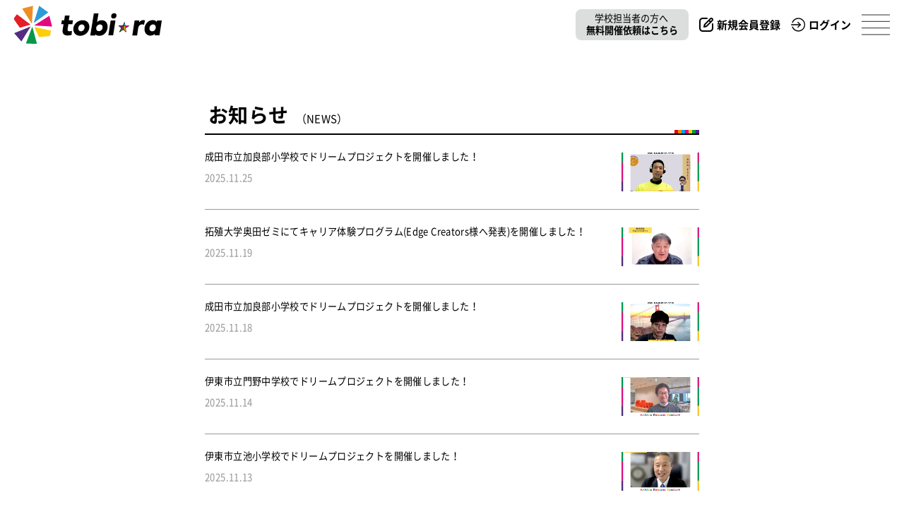

--- FILE ---
content_type: text/html; charset=utf-8
request_url: https://tobira.live/news/?page=2
body_size: 10616
content:
<!doctype html>
<html data-n-head-ssr lang="ja" data-n-head="%7B%22lang%22:%7B%22ssr%22:%22ja%22%7D%7D">
  <head >
    <title>tobira</title><meta data-n-head="ssr" charset="utf-8"><meta data-n-head="ssr" name="viewport" content="width=device-width, initial-scale=1, maximum-scale=1, user-scalable=no"><meta data-n-head="ssr" data-hid="description" name="description" content="一般社団法人育児総合研究協会が主催するオンライン教室の予約プラットフォームです。"><meta data-n-head="ssr" data-hid="og:title" property="og:title" content="憧れの職業をもっと身近に！tobiraドリームプロジェクト"><meta data-n-head="ssr" data-hid="og:description" property="og:description" content="一般社団法人育児総合研究協会が主催するオンライン教室の予約プラットフォームです。"><meta data-n-head="ssr" data-hid="og:locale" property="og:locale" content="ja_JP"><meta data-n-head="ssr" data-hid="og:site_name" property="og:site_name" content="憧れの職業をもっと身近に！tobiraドリームプロジェクト"><meta data-n-head="ssr" data-hid="og:image" property="og:image" content="https://tobira.live/assets/images/og-image.jpg"><meta data-n-head="ssr" data-hid="og:image:secure_url" property="og:image:secure_url" content="https://tobira.live/assets/images/og-image.jpg"><meta data-n-head="ssr" data-hid="og:image:width" property="og:image:width" content="1280"><meta data-n-head="ssr" data-hid="og:image:height" property="og:image:height" content="720"><link data-n-head="ssr" rel="icon" type="image/x-icon" sizes="32x32" href="/favicon.png"><link data-n-head="ssr" rel="icon" type="image/x-icon" sizes="192x192" href="/favicon-192x192.png"><link rel="stylesheet" href="/_nuxt/vendors/app.ffd43fbd4702e293e5bd.css"><link rel="stylesheet" href="/_nuxt/app.5aefb1df764bb78d4b5b.css"><link rel="stylesheet" href="/_nuxt/pages/news/index.655ca0fa511999a0f69f.css">
  </head>
  <body >
    <div data-server-rendered="true" id="__nuxt"><!----><div id="__layout"><div class="wrapper"><header class="w-full h-[70px] py-[8px] px-[15px] bg-white flex justify-between items-center md:px-[20px] fixed top-0 left-0 z-[2]"><a href="/"><div class="w-full h-full w-[105px] h-[27px] md:w-[210px] md:h-[54px]"><svg viewBox="0 0 96 24.8" xml:space="preserve" xmlns="http://www.w3.org/2000/svg"><path d="m35.1 12.2-.5 3.1c-.3 1.6 1.2 1.5 2.8 1.1l-.2 2.6c-.7.3-1.8.4-2.6.4-2.2 0-3.6-1.1-3.2-3.7l.6-3.6h-1.5l.4-2.6h1.5l.5-3.1h3l-.5 3.1h2.7l-.4 2.6h-2.6zM48.7 13.8c0 3.2-2.7 5.8-6 5.8-2.6 0-4.4-1.8-4.4-4.3 0-3.2 2.7-5.8 6-5.8 2.7-.1 4.4 1.8 4.4 4.3zm-7.2 1c0 1.1.7 1.9 1.7 1.9 1.3 0 2.4-1.1 2.4-2.6 0-1.1-.7-1.9-1.7-1.9-1.3 0-2.4 1.2-2.4 2.6zM49.3 19.3l2.3-14.2h3l-.9 5.6c.7-.7 1.6-1.2 3.1-1.2 2.4 0 3.7 1.8 3.7 4.2 0 3.3-2.3 5.9-5.3 5.9-1.2 0-2.2-.4-2.6-.9l-.2.7h-3.1zm3.8-4.5c0 1.1.7 1.8 1.7 1.8 1.3 0 2.5-1.1 2.5-2.6 0-1.1-.7-1.8-1.8-1.8-1.3.1-2.4 1.2-2.4 2.6zM64.1 19.3H61l1.5-9.7h3.1l-1.5 9.7zM62.8 6.9c0-1.2.9-2 2-2 .9 0 1.5.6 1.5 1.5 0 1.2-.9 2-2 2-.9 0-1.5-.6-1.5-1.5zM83.6 9.4c.4 0 .8.1 1.1.2l-.6 2.8c-.4-.1-.8-.2-1.2-.2-1.2 0-2.3.7-2.6 2.5l-.7 4.7h-3.1L78 9.6h3l-.1 1.3c.6-.9 1.6-1.5 2.7-1.5zM91 19.3l.1-1c-.6.7-1.7 1.2-3 1.2-2.2 0-3.7-1.8-3.7-4.2 0-3.3 2.4-5.9 5.3-5.9 1.3 0 2.2.5 2.6 1.2l.3-1h3l-1.5 9.7H91zm-3.4-4.5c0 1.1.7 1.9 1.7 1.9 1.4 0 2.4-1.1 2.4-2.6 0-1.1-.7-1.9-1.7-1.9-1.4 0-2.4 1.2-2.4 2.6z"></path> <path fill="#2B9CD8" d="m70.3 13.1 1.3-2.4.4 2.4z"></path><path fill="#E3097F" d="M72 13.1h2.5v.1l-2.3 1.5z"></path><path fill="#602D87" d="m69.6 14.7-1.8-1.5v-.1h2.5z"></path><path fill="#F19720" d="m72.2 14.7.4 2.4-.1.1-1.8-1.6z"></path><path fill="#069848" d="m70.7 15.6-2.4 1.6v-.1l1.3-2.4z"></path><path fill="#E41E26" d="m70.3 13.1-.7 1.6 1.1.9.4-2.5z"></path><path fill="#FBCF08" d="M72 13.1h-.9l-.4 2.5 1.5-.9z"></path><path d="M74.6 13.1H72l-.4-2.4c0-.1-.1-.1-.1-.1s-.1 0-.1.1L70.2 13h-2.5c-.1 0-.1 0-.1.1v.1l1.7 1.4-1.2 2.4v.1l.1.1h.1l2.3-1.5 1.8 1.5h.1c.1 0 .1-.1.1-.1l-.4-2.4 2.3-1.5s.1 0 .1-.1c.1 0 .1 0 0 0zm-2.7.2.2 1.3-1.2.8.4-2.1h.6zm-1.3 2.1-.9-.8.3-.6.4-.7h.6l-.4 2.1zm.9-4.4.3 2h-1.3l1-2zm-1.4 2.3-.5 1.1-.1.1-1.5-1.2h2.1zm-.5 1.6.9.7-1.9 1.2 1-1.9zm1.3.7 1.2-.8.3 2-1.5-1.2zm1.4-1.1-.2-1.2h2l-1.8 1.2z"></path><path fill="#2B9CD8" d="m22.1 4.4-9.3 6.8-.1-.1 3.5-11z"></path><path fill="#E3097F" d="m24.6 13.6-11.4-.7v-.2l9.6-6.1z"></path><path fill="#542C82" d="m0 17.9 10.6-4.3h.1l-6 9.7z"></path><path fill="#EE8D22" d="m12.2.1-.7 11.5-.1.1-6.2-9.8z"></path><path fill="#069848" d="m7.6 24.6 4.1-10.8h.1l3 11.1z"></path><path fill="#FBCF08" d="m23.2 19.7.7-3.5L13.1 14l3 6.5z"></path><path fill="#E41E26" d="m-.4 8.5 4.1 5.9 6.9-2.1-8.8-6.7z"></path></svg></div></a> <!----></header> <div class="w-full pt-[70px]"><div class="px-[15px] md:px-[20px] pt-[60px] pb-[70px] md:pt-[80px] md:pb-[90px]"><div class="mx-auto my-auto relative max-w-[700px]"><div id="news-heading" class="relative flex items-baseline w-full px-[5px] pb-[6px] border-b-black font-din-2014 border-b-[2px]" data-v-21817681><h4 class="font-bold text-3xl" data-v-21817681>お知らせ</h4> <span class="font-kozuka-gothic-pr6n ml-[10px] text-base" data-v-21817681>（NEWS）</span> <div class="absolute bottom-0 right-0 flex" data-v-21817681><span class="colorful-square bg-[#E50113]" data-v-21817681></span> <span class="colorful-square bg-[#F08C00]" data-v-21817681></span> <span class="colorful-square bg-[#009FE8]" data-v-21817681></span> <span class="colorful-square bg-[#E3007F]" data-v-21817681></span> <span class="colorful-square bg-[#FCCF00]" data-v-21817681></span> <span class="colorful-square bg-[#009843]" data-v-21817681></span> <span class="colorful-square bg-[#541B85]" data-v-21817681></span></div></div> <div class="w-full flex justify-between border-b border-b-tbr-border pb-[25px] mt-[20px]"><div class="flex flex-col mr-[20px] md:mr-[30px]"><a href="/news/324/" class="hover:underline"><p class="text-sm leading-6 wrap-line-2">成田市立加良部小学校でドリームプロジェクトを開催しました！</p></a> <p class="text-sm text-[#969696] mt-[10px]">
      2025.11.25
    </p></div> <div class="shrink-0 mt-[5px]"><div class="relative w-[110px] h-[55px]"><div class="preload-image absolute w-full h-full" data-v-10e01598><img alt="Tobira" data-v-10e01598> <div class="preloader" data-v-10e01598></div></div></div></div></div><div class="w-full flex justify-between border-b border-b-tbr-border pb-[25px] mt-[20px]"><div class="flex flex-col mr-[20px] md:mr-[30px]"><a href="/news/323/" class="hover:underline"><p class="text-sm leading-6 wrap-line-2">拓殖大学奥田ゼミにてキャリア体験プログラム(Edge Creators様へ発表)を開催しました！</p></a> <p class="text-sm text-[#969696] mt-[10px]">
      2025.11.19
    </p></div> <div class="shrink-0 mt-[5px]"><div class="relative w-[110px] h-[55px]"><div class="preload-image absolute w-full h-full" data-v-10e01598><img alt="Tobira" data-v-10e01598> <div class="preloader" data-v-10e01598></div></div></div></div></div><div class="w-full flex justify-between border-b border-b-tbr-border pb-[25px] mt-[20px]"><div class="flex flex-col mr-[20px] md:mr-[30px]"><a href="/news/322/" class="hover:underline"><p class="text-sm leading-6 wrap-line-2">成田市立加良部小学校でドリームプロジェクトを開催しました！</p></a> <p class="text-sm text-[#969696] mt-[10px]">
      2025.11.18
    </p></div> <div class="shrink-0 mt-[5px]"><div class="relative w-[110px] h-[55px]"><div class="preload-image absolute w-full h-full" data-v-10e01598><img alt="Tobira" data-v-10e01598> <div class="preloader" data-v-10e01598></div></div></div></div></div><div class="w-full flex justify-between border-b border-b-tbr-border pb-[25px] mt-[20px]"><div class="flex flex-col mr-[20px] md:mr-[30px]"><a href="/news/320/" class="hover:underline"><p class="text-sm leading-6 wrap-line-2">伊東市立門野中学校でドリームプロジェクトを開催しました！</p></a> <p class="text-sm text-[#969696] mt-[10px]">
      2025.11.14
    </p></div> <div class="shrink-0 mt-[5px]"><div class="relative w-[110px] h-[55px]"><div class="preload-image absolute w-full h-full" data-v-10e01598><img alt="Tobira" data-v-10e01598> <div class="preloader" data-v-10e01598></div></div></div></div></div><div class="w-full flex justify-between border-b border-b-tbr-border pb-[25px] mt-[20px]"><div class="flex flex-col mr-[20px] md:mr-[30px]"><a href="/news/319/" class="hover:underline"><p class="text-sm leading-6 wrap-line-2">伊東市立池小学校でドリームプロジェクトを開催しました！</p></a> <p class="text-sm text-[#969696] mt-[10px]">
      2025.11.13
    </p></div> <div class="shrink-0 mt-[5px]"><div class="relative w-[110px] h-[55px]"><div class="preload-image absolute w-full h-full" data-v-10e01598><img alt="Tobira" data-v-10e01598> <div class="preloader" data-v-10e01598></div></div></div></div></div><div class="w-full flex justify-between border-b border-b-tbr-border pb-[25px] mt-[20px]"><div class="flex flex-col mr-[20px] md:mr-[30px]"><a href="/news/318/" class="hover:underline"><p class="text-sm leading-6 wrap-line-2">成田市立加良部小学校でドリームプロジェクトを開催しました！</p></a> <p class="text-sm text-[#969696] mt-[10px]">
      2025.11.12
    </p></div> <div class="shrink-0 mt-[5px]"><div class="relative w-[110px] h-[55px]"><div class="preload-image absolute w-full h-full" data-v-10e01598><img alt="Tobira" data-v-10e01598> <div class="preloader" data-v-10e01598></div></div></div></div></div><div class="w-full flex justify-between border-b border-b-tbr-border pb-[25px] mt-[20px]"><div class="flex flex-col mr-[20px] md:mr-[30px]"><a href="/news/317/" class="hover:underline"><p class="text-sm leading-6 wrap-line-2">伊東市立門野中学校でドリームプロジェクトを開催しました！</p></a> <p class="text-sm text-[#969696] mt-[10px]">
      2025.11.11
    </p></div> <div class="shrink-0 mt-[5px]"><div class="relative w-[110px] h-[55px]"><div class="preload-image absolute w-full h-full" data-v-10e01598><img alt="Tobira" data-v-10e01598> <div class="preloader" data-v-10e01598></div></div></div></div></div><div class="w-full flex justify-between border-b border-b-tbr-border pb-[25px] mt-[20px]"><div class="flex flex-col mr-[20px] md:mr-[30px]"><a href="/news/316/" class="hover:underline"><p class="text-sm leading-6 wrap-line-2">伊東市立池小学校でドリームプロジェクトを開催しました！</p></a> <p class="text-sm text-[#969696] mt-[10px]">
      2025.11.11
    </p></div> <div class="shrink-0 mt-[5px]"><div class="relative w-[110px] h-[55px]"><div class="preload-image absolute w-full h-full" data-v-10e01598><img alt="Tobira" data-v-10e01598> <div class="preloader" data-v-10e01598></div></div></div></div></div><div class="w-full flex justify-between border-b border-b-tbr-border pb-[25px] mt-[20px]"><div class="flex flex-col mr-[20px] md:mr-[30px]"><a href="/news/314/" class="hover:underline"><p class="text-sm leading-6 wrap-line-2">成田市立加良部小学校でドリームプロジェクトを開催しました！</p></a> <p class="text-sm text-[#969696] mt-[10px]">
      2025.11.10
    </p></div> <div class="shrink-0 mt-[5px]"><div class="relative w-[110px] h-[55px]"><div class="preload-image absolute w-full h-full" data-v-10e01598><img alt="Tobira" data-v-10e01598> <div class="preloader" data-v-10e01598></div></div></div></div></div><div class="w-full flex justify-between border-b border-b-tbr-border pb-[25px] mt-[20px]"><div class="flex flex-col mr-[20px] md:mr-[30px]"><a href="/news/315/" class="hover:underline"><p class="text-sm leading-6 wrap-line-2">東京都立八丈高校様の職場見学をアレンジしました！</p></a> <p class="text-sm text-[#969696] mt-[10px]">
      2025.11.06
    </p></div> <div class="shrink-0 mt-[5px]"><div class="relative w-[110px] h-[55px]"><div class="preload-image absolute w-full h-full" data-v-10e01598><img alt="Tobira" data-v-10e01598> <div class="preloader" data-v-10e01598></div></div></div></div></div> <div class="flex justify-center mt-[60px] md:mt-[80px]"><div class="paging-wrap" data-v-3d859e18><ul class="p-0" data-v-3d859e18><li class="first-page" data-v-3d859e18><a href="/news/?page=1" class="nuxt-link-active" data-v-3d859e18><i class="icon-cls" data-v-3d859e18><svg viewBox="0 0 96 96" xmlns="http://www.w3.org/2000/svg"><path fill="currentColor" d="M47 45.2l22.2-22.1c1.5-1.5 4-1.5 5.5 0l3.7 3.7c1.5 1.5 1.5 4 0 5.5L62.6 48l15.7 15.7c1.5 1.5 1.5 4 0 5.5l-3.7 3.7c-1.5 1.5-4 1.5-5.5 0L47 50.8c-1.6-1.6-1.6-4 0-5.6zm-31.4 5.6l22.2 22.1c1.5 1.5 4 1.5 5.5 0l3.7-3.7c1.5-1.5 1.5-4 0-5.5L31.3 48 47 32.3c1.5-1.5 1.5-4 0-5.5l-3.7-3.7c-1.5-1.5-4-1.5-5.5 0L15.7 45.2c-1.6 1.6-1.6 4-.1 5.6z"></path></svg></i></a></li> <li data-v-3d859e18><a href="/news/?page=1" class="nuxt-link-active" data-v-3d859e18><i class="icon-cls" data-v-3d859e18><svg viewBox="0 0 96 96" xmlns="http://www.w3.org/2000/svg"><path fill="currentColor" d="M31.3 45.2l22.1-22.1c1.5-1.5 4-1.5 5.5 0l3.7 3.7c1.5 1.5 1.5 4 0 5.5L46.9 48l15.8 15.7c1.5 1.5 1.5 4 0 5.5L59 72.9c-1.5 1.5-4 1.5-5.5 0L31.3 50.8c-1.6-1.6-1.6-4 0-5.6z"></path></svg></i></a></li> <li data-v-3d859e18><a href="/news/?page=1" class="nuxt-link-active" data-v-3d859e18>
        1
      </a></li><li data-v-3d859e18><a href="/news/?page=2" aria-current="page" class="nuxt-link-exact-active nuxt-link-active active" data-v-3d859e18>
        2
      </a></li><li data-v-3d859e18><a href="/news/?page=3" class="nuxt-link-active" data-v-3d859e18>
        3
      </a></li><li data-v-3d859e18><a href="/news/?page=4" class="nuxt-link-active" data-v-3d859e18>
        4
      </a></li><li data-v-3d859e18><a href="/news/?page=5" class="nuxt-link-active" data-v-3d859e18>
        5
      </a></li> <li data-v-3d859e18><a href="/news/?page=3" class="nuxt-link-active" data-v-3d859e18><i class="icon-cls" data-v-3d859e18><svg viewBox="0 0 96 96" xmlns="http://www.w3.org/2000/svg"><path fill="currentColor" d="M64.7 50.8L42.6 72.9c-1.5 1.5-4 1.5-5.5 0l-3.7-3.7c-1.5-1.5-1.5-4 0-5.5L49.1 48 33.3 32.3c-1.5-1.5-1.5-4 0-5.5l3.7-3.7c1.5-1.5 4-1.5 5.5 0l22.2 22.1c1.6 1.6 1.6 4 0 5.6z"></path></svg></i></a></li> <li class="last-page" data-v-3d859e18><a href="/news/?page=9" class="nuxt-link-active" data-v-3d859e18><i class="icon-cls" data-v-3d859e18><svg viewBox="0 0 96 96" xmlns="http://www.w3.org/2000/svg"><path fill="currentColor" d="M49 50.8L26.9 72.9c-1.5 1.5-4 1.5-5.5 0l-3.7-3.7c-1.5-1.5-1.5-4 0-5.5L33.4 48 17.6 32.3c-1.5-1.5-1.5-4 0-5.5l3.7-3.7c1.5-1.5 4-1.5 5.5 0L49 45.2c1.6 1.6 1.6 4 0 5.6zm31.4-5.6L58.2 23.1c-1.5-1.5-4-1.5-5.5 0L49 26.8c-1.5 1.5-1.5 4 0 5.5L64.7 48 49 63.7c-1.5 1.5-1.5 4 0 5.5l3.7 3.7c1.5 1.5 4 1.5 5.5 0l22.2-22.1c1.5-1.6 1.5-4 0-5.6z"></path></svg></i></a></li></ul></div></div></div> </div></div> <div data-v-437a0dd8><!----></div> <footer class="px-[15px] py-[40px] bg-black md:px-[20px] md:py-[60px]" data-v-14656f9f><div class="mx-auto my-auto max-w-[1000px] flex justify-between" data-v-14656f9f><div class="w-[50%] flex flex-col justify-between md:w-[180px] md:shrink-0 lg:w-[260px]" data-v-14656f9f><a href="/" data-v-14656f9f><div class="w-full h-full" data-v-14656f9f><svg viewBox="0 0 281 72.6" xml:space="preserve" xmlns="http://www.w3.org/2000/svg"><path fill="#fff" d="m103.8 35.4-1.4 9.2c-.7 4.8 3.5 4.4 8.1 3.3l-.6 7.6c-2.2.8-5.3 1.3-7.6 1.3-6.4 0-10.5-3.1-9.3-10.7l1.7-10.7h-4.4l1.2-7.6h4.4l1.4-9.1h8.8l-1.4 9.1h7.9l-1.2 7.6h-7.6zM143.8 39.9c0 9.4-8 16.9-17.5 16.9-7.7 0-12.8-5.4-12.8-12.7 0-9.4 8-16.9 17.5-16.9 7.7 0 12.8 5.4 12.8 12.7zm-21.1 3.2c0 3.2 1.9 5.4 5 5.4 3.9 0 7-3.3 7-7.6 0-3.2-1.9-5.4-5-5.4-3.9 0-7 3.2-7 7.6zM145.3 56.2l6.6-41.7h8.9l-2.6 16.3c2-2.1 4.8-3.6 9-3.6 6.9 0 10.9 5.2 10.9 12.3 0 9.6-6.7 17.3-15.6 17.3-3.5 0-6.4-1.2-7.7-2.8l-.7 2.2h-8.8zM156.5 43c0 3.2 2 5.4 5 5.4 3.9 0 7.3-3.2 7.3-7.5 0-3.3-2.1-5.4-5.2-5.4-3.9.1-7.1 3.2-7.1 7.5zM188.8 56.2h-9.1l4.5-28.4h9.1l-4.5 28.4zM185 19.9c0-3.4 2.5-5.9 5.9-5.9 2.6 0 4.3 1.7 4.3 4.3 0 3.4-2.6 5.9-5.9 5.9-2.7 0-4.3-1.8-4.3-4.3zM245.8 27.2c1.1 0 2.2.2 3.3.6l-1.9 8.1c-1.1-.4-2.2-.6-3.4-.6-3.4 0-6.7 1.9-7.5 7.2l-2.2 13.7H225l4.5-28.4h8.6l-.3 3.9c1.8-2.8 4.8-4.5 8-4.5zM267.7 56.2l.2-3c-1.9 2-4.9 3.6-8.8 3.6-6.5 0-10.8-5.2-10.8-12.4 0-9.6 7.1-17.2 15.4-17.2 3.9 0 6.4 1.6 7.6 3.6l.8-3h8.8l-4.5 28.4h-8.7zm-10.2-13.1c0 3.2 2 5.5 5.1 5.5 4 0 7.2-3.3 7.2-7.6 0-3.2-2-5.4-5.1-5.5-4 0-7.2 3.3-7.2 7.6zM219.6 37.8c-.1-.1-.2-.1-.3-.1h-7.2l-1-6.9c0-.2-.2-.3-.4-.3h-.1c-.1 0-.3.1-.3.2l-3.5 7h-7.3c-.2 0-.3.1-.4.3v.1c0 .1 0 .3.1.4l5.1 4.2-3.5 7v.3c0 .1.2.2.3.2h.1c.1 0 .1 0 .2-.1l6.7-4.3 5.2 4.3c.1.1.2.1.2.1h.2c.2-.1.3-.2.3-.4l-1.1-7 6.7-4.3.2-.2v-.1c-.1-.2-.1-.3-.2-.4zm-8.1.7.3 2.1.3 1.9-3.2 2.1-.3.2.6-3.3.5-2.9h1.8zm-3.6 6.2-2.6-2.2.5-1.1 1.5-3h1.7l-1.1 6.3zm2.6-12.7.9 5.8h-3.8l2.9-5.8zm-4.1 6.5-1.8 3.5-4.3-3.5h6.1zM202 48.9l2.9-5.7 2.6 2.2-5.5 3.5zm6.8-3.5 3.4-2.2.9 5.8-4.3-3.6zm4-3.4-.5-3.5h5.9l-5.4 3.5zM65.9 12.4l-27.1 20-.3-.2L48.5 0zM73.2 39.4l-33.3-2.1V37L68 19.1zM1.3 52l30.8-12.6.3.2-17.6 28.3zM36.8 0l-2 33.7-.2.2L16.3 5.3zM23.3 71.6l12.1-31.7.3.1 8.7 32.6zM69 57.4 71.1 47l-31.7-6.4 8.8 19.1zM0 24.6l12 17.1 20.3-6.1L6.4 16.1z"></path></svg></div></a> <div data-v-14656f9f><div class="md:hidden" data-v-14656f9f><a href="https://www.facebook.com/tobiradreamproject" target="_blank" rel="noopener" data-v-14656f9f><i class="icon-cls w-[35px] h-[35px]" data-v-14656f9f><svg viewBox="0 0 96 96" xml:space="preserve" xmlns="http://www.w3.org/2000/svg"><path d="M96 48.3c0-26.5-21.5-48-48-48S0 21.8 0 48.3c0 24 17.6 43.8 40.5 47.4V62.2H28.3V48.3h12.2V37.7c0-12 7.2-18.7 18.1-18.7 5.3 0 10.7.9 10.7.9v11.8h-6.1c-6 0-7.8 3.7-7.8 7.5v9h13.3l-2.1 13.9H55.5v33.5C78.4 92.1 96 72.2 96 48.3z" style="fill:#fff"></path></svg></i></a></div> <p class="mt-[10px] text-[0.7rem] text-white lg:text-sm" data-v-14656f9f>
          ©2025 Shinryokusha Co., Ltd.
          <br data-v-14656f9f>
          All rights reserved.
        </p></div></div> <div class="w-[50%] ml-[30px] md:w-[calc(100%-230px)] md:ml-[50px] md:flex md:justify-between lg:w-[calc(100%-340px)] lg:ml-[80px]" data-v-14656f9f><div data-v-14656f9f><h4 class="footer-heading" data-v-14656f9f>CONTENTS</h4> <a href="/professional/" target="" class="footer-link mt-[5px]" data-v-14656f9f>
          プロフェッショナル一覧
        </a> <a href="/school/" target="" class="footer-link mt-[5px]" data-v-14656f9f>
          学校一覧
        </a> <a href="/cooperate/" target="" class="footer-link mt-[5px]" data-v-14656f9f>
          提携企業⼀覧
        </a> <a href="/professional-diagnosis/" target="" class="footer-link mt-[5px]" data-v-14656f9f>
          プロフェッショナル診断
        </a> <a href="https://ikujisoken.com/media/" target="_blank" class="footer-link mt-[5px] nuxt-link-active" data-v-14656f9f>
        tobiraメディアページ
        </a></div> <div class="mt-[20px] md:mt-0 md:ml-[30px]" data-v-14656f9f><h4 class="footer-heading" data-v-14656f9f>ABOUT</h4> <a id="about-link" href="/#about" class="footer-link mt-[5px]" data-v-14656f9f>
          tobira Dream Projectとは
        </a> <a href="/news/" target="" class="footer-link mt-[5px] nuxt-link-active" data-v-14656f9f>
          お知らせ
        </a> <a href="https://www.shinryokusha.co.jp/company.html" target="_blank" rel="noopener" class="footer-link mt-[5px]" data-v-14656f9f>
          運営会社
        </a> <a href="/inquiry/" target="" class="footer-link mt-[5px]" data-v-14656f9f>
          お問い合わせ
        </a> <a href="/software-recommendation/" target="" class="footer-link mt-[5px]" data-v-14656f9f>
          動作推奨環境
        </a></div> <div class="mt-[20px] md:mt-0 md:ml-[30px]" data-v-14656f9f><h4 class="footer-heading" data-v-14656f9f>POLICY</h4> <a href="/membership/" target="" class="footer-link mt-[5px]" data-v-14656f9f>
          ユーザー利用規約
        </a> <a href="/privacy_policy/" target="" class="footer-link mt-[5px]" data-v-14656f9f>
          プライバシーポリシー
        </a> <a href="/commerce/" target="" class="footer-link mt-[5px]" data-v-14656f9f>
          特定商取引法に基づく表記
        </a> <div class="flex items-center gap-x-5 mt-2" data-v-14656f9f><a href="https://www.facebook.com/tobiradreamproject" target="_blank" rel="noopener" data-v-14656f9f><i class="icon-cls w-[28px] h-[28px]" data-v-14656f9f><svg viewBox="0 0 96 96" xml:space="preserve" xmlns="http://www.w3.org/2000/svg"><path d="M96 48.3c0-26.5-21.5-48-48-48S0 21.8 0 48.3c0 24 17.6 43.8 40.5 47.4V62.2H28.3V48.3h12.2V37.7c0-12 7.2-18.7 18.1-18.7 5.3 0 10.7.9 10.7.9v11.8h-6.1c-6 0-7.8 3.7-7.8 7.5v9h13.3l-2.1 13.9H55.5v33.5C78.4 92.1 96 72.2 96 48.3z" style="fill:#fff"></path></svg></i></a> <a href="https://www.youtube.com/@tobira-labo/videos" target="_blank" rel="noopener" data-v-14656f9f><i class="icon-cls w-[40px] h-[40px] relative top-[2px]" data-v-14656f9f><svg xmlns="http://www.w3.org/2000/svg" viewBox="0 0 576 512"><path fill="#fff" d="M549.7 124.1c-6.3-23.7-24.9-42.3-48.6-48.6C458.1 64 288 64 288 64s-170.1 0-213.1 11.5c-23.7 6.3-42.3 24.9-48.6 48.6C16 167.1 16 256 16 256s0 88.9 10.3 131.9c6.3 23.7 24.9 42.3 48.6 48.6C117.9 448 288 448 288 448s170.1 0 213.1-11.5c23.7-6.3 42.3-24.9 48.6-48.6C560 344.9 560 256 560 256s0-88.9-10.3-131.9zM232 336V176l142 80-142 80z"></path></svg></i></a></div></div></div></div></footer> <div class="tek-dialog" data-v-2168c4e9><!----> <div class="dialog-overlay animated fastest" data-v-2168c4e9></div></div></div></div></div><script>window.__NUXT__=(function(a,b,c,d,e,f){return {layout:"default",data:[{newsList:{total:86,currentPage:2,lastPage:9,pagingFrom:1,pagingTo:5,data:[{id:324,title:c,content:"\u003Cp\u003E今日は、成田市立加良部小学校でtobiraドリームプロジェクトを開催させていただきました。\u003C\u002Fp\u003E\r\n\u003Cp\u003E\u003C\u002Fp\u003E\r\n\u003Cp\u003E本日の先生は、\u003Cbr \u002F\u003E●保育士　小川先生\u003Cbr \u002F\u003E\u003Ca href=\"https:\u002F\u002Ftobira.live\u002Fprofessional\u002F224\u002F\" target=\"_blank\"\u003Ehttps:\u002F\u002Ftobira.live\u002Fprofessional\u002F224\u002F\u003C\u002Fa\u003E\u003C\u002Fp\u003E\r\n\u003Cp\u003E\u003C\u002Fp\u003E\r\n\u003Cp\u003Eご両親のお仕事の影響を受けて保育士になられた小川先生。\u003Cbr \u002F\u003E生まれてからの6年間は、子供たちが大きく成長する時期です。\u003Cbr \u002F\u003Eそんな大事な時期に子供たちの成長のお手伝いや、保護者の方のサポートをするのが\u003Cbr \u002F\u003E保育士のお仕事です。\u003C\u002Fp\u003E\r\n\u003Cp\u003E保育士としてのやりがいはたくさんありますが、\u003Cbr \u002F\u003E子供たちのの笑顔や成長する姿を間近で見られることや、\u003Cbr \u002F\u003Eたくさんありがとうを言ってもらえることがお仕事のやりがいです。\u003C\u002Fp\u003E\r\n\u003Cp\u003Eどんな職業についても、自分の気持ちを伝えることは大切なので、\u003Cbr \u002F\u003E是非、周りの方にたくさん「ありがとう」を伝えられる人になってください、\u003Cbr \u002F\u003Eとお話ししていただきました。\u003C\u002Fp\u003E\r\n\u003Cp\u003E\u003Cbr \u002F\u003E次回は、\u003Cbr \u002F\u003E●イラストレーター　佐藤先生\u003Cbr \u002F\u003E\u003Ca href=\"https:\u002F\u002Ftobira.live\u002Fprofessional\u002F74\u002F\" target=\"_blank\"\u003Ehttps:\u002F\u002Ftobira.live\u002Fprofessional\u002F74\u002F\u003C\u002Fa\u003E\u003C\u002Fp\u003E\r\n\u003Cp\u003E\u003C\u002Fp\u003E\r\n\u003Cp\u003E加良部小学校の皆さん、楽しみにしていてくださいね！\u003C\u002Fp\u003E\r\n\u003Cp\u003E\u003C\u002Fp\u003E",thumbnail:"upload\u002Fnews\u002F324\u002Fthumbnail\u002F加良部小DP④.jpg",publishAt:1764050003000,userType:a},{id:323,title:"拓殖大学奥田ゼミにてキャリア体験プログラム(Edge Creators様へ発表)を開催しました！",content:"\u003Cp class=\"p1\"\u003E本日、拓殖大学　奥田ゼミ3年生を対象に実施している\u003Cbr \u002F\u003E株式会社Edge Creators様のキャリア体験プログラムで、\u003Cbr \u002F\u003E代表取締役の坂本様に対して、学生の皆さまに発表をしていただきました。\u003C\u002Fp\u003E\r\n\u003Cp class=\"p1\"\u003E\u003Cbr \u002F\u003E●株式会社Edge Creators様\u003C\u002Fp\u003E\r\n\u003Cp class=\"p2\"\u003E\u003Ca href=\"https:\u002F\u002Fedgecre.co.jp\u002F\"\u003Ehttps:\u002F\u002Fedgecre.co.jp\u002F\u003C\u002Fa\u003E\u003C\u002Fp\u003E\r\n\u003Cp class=\"p3\"\u003E\u003C\u002Fp\u003E\r\n\u003Cp class=\"p1\"\u003Eキャリア体験プログラムは、\u003C\u002Fp\u003E\r\n\u003Cp class=\"p1\"\u003E\u003Cbr \u002F\u003E1回目：業界研究\u003Cbr \u002F\u003E2回目（3回目）：課題の取り組み\u003Cbr \u002F\u003E3回目（4回目）：発表\u003C\u002Fp\u003E\r\n\u003Cp class=\"p3\"\u003E\u003C\u002Fp\u003E\r\n\u003Cp class=\"p1\"\u003Eと言う流れで進めさせていただきます。\u003Cbr \u002F\u003E※学校さまにより取り組む時間等はカスタマイズ可能です。\u003C\u002Fp\u003E\r\n\u003Cp class=\"p3\"\u003E\u003C\u002Fp\u003E\r\n\u003Cp class=\"p1\"\u003E今回取り組んでいただいた課題は、\u003C\u002Fp\u003E\r\n\u003Cp class=\"p1\"\u003E『紙製の三角コーンを活用した新しい企画やアイデアを考える 』\u003C\u002Fp\u003E\r\n\u003Cp class=\"p3\"\u003E\u003C\u002Fp\u003E\r\n\u003Cp class=\"p1\"\u003E学生ならではの視点と感性で企画を考え、1人3分の持ち時間で\u003C\u002Fp\u003E\r\n\u003Cp class=\"p1\"\u003E坂本社長へプレゼンしていただきました。\u003C\u002Fp\u003E\r\n\u003Cp class=\"p3\"\u003E\u003C\u002Fp\u003E\r\n\u003Cp class=\"p1\"\u003Eどの発表も社会貢献を念頭においた素晴らしい着眼点で\u003C\u002Fp\u003E\r\n\u003Cp class=\"p1\"\u003E甲乙つけがたかったとのことですが、\u003C\u002Fp\u003E\r\n\u003Cp class=\"p1\"\u003E最優秀賞１点、優秀賞２点をお選びいただきました！\u003C\u002Fp\u003E\r\n\u003Cp class=\"p3\"\u003E\u003C\u002Fp\u003E\r\n\u003Cp class=\"p1\"\u003E坂本社長からのフィードバックでは、\u003C\u002Fp\u003E\r\n\u003Cp class=\"p1\"\u003Eものづくりでは、より儲かるにはどうしたらよいかではなく、\u003C\u002Fp\u003E\r\n\u003Cp class=\"p1\"\u003Eどうすれば社会貢献できるかの意識を忘れないでいてほしい、\u003C\u002Fp\u003E\r\n\u003Cp class=\"p1\"\u003Eまた、アイデアは出すだけではなく、スピードを持って形にすることが\u003C\u002Fp\u003E\r\n\u003Cp class=\"p1\"\u003Eとても大切なことをお伝えいただきました。\u003C\u002Fp\u003E\r\n\u003Cp class=\"p3\"\u003E\u003C\u002Fp\u003E\r\n\u003Cp class=\"p4\"\u003Eこの『\u003Cspan class=\"s1\"\u003Etobira\u003C\u002Fspan\u003Eキャリア体験プログラム』を通して、\u003Cspan class=\"s1\"\u003E\u003Cbr \u002F\u003E\u003C\u002Fspan\u003Eイメージ先行の就職活動ではなく、本当の意味で複数の業界を知っていただくことで、\u003Cspan class=\"s1\"\u003E\u003Cbr \u002F\u003E\u003C\u002Fspan\u003E自身に合う業界／企業を見つけるきっかけになると嬉しいです。\u003C\u002Fp\u003E",thumbnail:"upload\u002Fnews\u002F323\u002Fthumbnail\u002F2025.11.19 拓殖大学EdgeCreators様.jpg",publishAt:1763544102000,userType:a},{id:322,title:c,content:"\u003Cp class=\"p1\"\u003E今日は、成田市立加良部小学校でtobiraドリームプロジェクトを開催させていただきました。\u003C\u002Fp\u003E\r\n\u003Cp class=\"p2\"\u003E\u003C\u002Fp\u003E\r\n\u003Cp class=\"p1\"\u003E本日の先生は、\u003Cbr \u002F\u003E●ITコンサルタント・エンジニア　小山先生\u003C\u002Fp\u003E\r\n\u003Cp class=\"p3\"\u003E\u003Ca href=\"https:\u002F\u002Ftobira.live\u002Fprofessional\u002F251\u002F\"\u003Ehttps:\u002F\u002Ftobira.live\u002Fprofessional\u002F251\u002F\u003C\u002Fa\u003E\u003C\u002Fp\u003E\r\n\u003Cp class=\"p2\"\u003E\u003C\u002Fp\u003E\r\n\u003Cp class=\"p2\"\u003E\u003C\u002Fp\u003E\r\n\u003Cp class=\"p1\"\u003Eシステムエンジニアは、意外と面倒くさがりな人に向いています。\u003C\u002Fp\u003E\r\n\u003Cp class=\"p1\"\u003E仕事などの業務や作業を面倒に感じることで、\u003C\u002Fp\u003E\r\n\u003Cp class=\"p1\"\u003Eどうしたら楽になれるかを考えることができるので、\u003C\u002Fp\u003E\r\n\u003Cp class=\"p1\"\u003E日常に不満があったり、面倒臭いと思える気持ちが実は大切だったります、\u003C\u002Fp\u003E\r\n\u003Cp class=\"p1\"\u003Eとお伝えただきました！\u003C\u002Fp\u003E\r\n\u003Cp class=\"p1\"\u003E\u003Cbr \u002F\u003E次回は、\u003Cbr \u002F\u003E●保育士　小川先生\u003C\u002Fp\u003E\r\n\u003Cp class=\"p3\"\u003E\u003Ca href=\"https:\u002F\u002Ftobira.live\u002Fprofessional\u002F224\u002F\"\u003Ehttps:\u002F\u002Ftobira.live\u002Fprofessional\u002F224\u002F\u003C\u002Fa\u003E\u003C\u002Fp\u003E\r\n\u003Cp class=\"p2\"\u003E\u003C\u002Fp\u003E\r\n\u003Cp class=\"p2\"\u003E\u003C\u002Fp\u003E\r\n\u003Cp class=\"p4\"\u003E加良部小学校の皆さん、次回も楽しみにしていてくださいね！\u003C\u002Fp\u003E",thumbnail:"upload\u002Fnews\u002F322\u002Fthumbnail\u002F2025.11.18成田市立加良部小学校小山先生.jpg",publishAt:1763443843000,userType:a},{id:320,title:e,content:"\u003Cp\u003E今日は、伊東市立門野中学校でtobiraドリームプロジェクトを開催させていただきました。\u003C\u002Fp\u003E\r\n\u003Cp\u003E\u003C\u002Fp\u003E\r\n\u003Cp\u003E本日の先生は、\u003Cbr \u002F\u003E●お菓子メーカー工場長　見目先生\u003C\u002Fp\u003E\r\n\u003Cp\u003E\u003Ca href=\"https:\u002F\u002Ftobira.live\u002Fprofessional\u002F103\u002F\" target=\"_blank\"\u003Ehttps:\u002F\u002Ftobira.live\u002Fprofessional\u002F103\u002F\u003C\u002Fa\u003E\u003C\u002Fp\u003E\r\n\u003Cp\u003E\u003C\u002Fp\u003E\r\n\u003Cp\u003Eお菓子メーカーの工場長になるには特別な資格はいりません。\u003Cbr \u002F\u003Eただ、色々な事に挑戦し、興味や関心を持ってほしいと思います。\u003Cbr \u002F\u003E興味や関心を持つことで、使用している機械のことや職場で働いている人のことなど、\u003Cbr \u002F\u003E職場改善のために、様々な仮説を立てることができます。\u003Cbr \u002F\u003Eまずは、興味・関心を持つことを大切に、様々な経験をしてください。\u003Cbr \u002F\u003Eそして、その経験を通じて自分の「得意」なことを見つけてください。\u003Cbr \u002F\u003Eその「得意なこと」が、世のため人のために役立ちます、と\u003Cbr \u002F\u003Eお話しをしてくださいました。\u003C\u002Fp\u003E\r\n\u003Cp\u003E\u003C\u002Fp\u003E\r\n\u003Cp\u003E門野中学校の皆さんは、今回で今期のtobiraドリームプロジェクトは終了となります。\u003Cbr \u002F\u003E進学などの岐路に立った際に、少しでも思い出していただける授業になっていると嬉しく思います。\u003C\u002Fp\u003E\r\n\u003Cp\u003E\u003C\u002Fp\u003E\r\n\u003Cp\u003E門野中学校の皆さん、ありがとうございました！\u003C\u002Fp\u003E",thumbnail:"upload\u002Fnews\u002F320\u002Fthumbnail\u002F門野中DP⑤.jpg",publishAt:1763101553000,userType:a},{id:319,title:f,content:"\u003Cp\u003E今日は、伊東市立池小学校でtobiraドリームプロジェクトを開催させていただきました。\u003C\u002Fp\u003E\r\n\u003Cp\u003E\u003C\u002Fp\u003E\r\n\u003Cp\u003E本日の先生は、\u003Cbr \u002F\u003E●元海上自衛官　前田先生\u003Cbr \u002F\u003E\u003Ca href=\"https:\u002F\u002Ftobira.live\u002Fprofessional\u002F125\u002F\" target=\"_blank\"\u003Ehttps:\u002F\u002Ftobira.live\u002Fprofessional\u002F125\u002F\u003C\u002Fa\u003E\u003C\u002Fp\u003E\r\n\u003Cp\u003E\u003C\u002Fp\u003E\r\n\u003Cp\u003E自衛隊のお仕事は、日本を守ったり、災害が起こった時に復興の支援をする手助けをしたり、\u003Cbr \u002F\u003E世界の平和に貢献するお仕事があります。\u003Cbr \u002F\u003E中でも海上自衛隊は、日本は周りが海で囲まれているので、\u003Cbr \u002F\u003E海外から簡単に海や空から入れてしまうため海上をパトロールしたり、\u003Cbr \u002F\u003E災害時には船やヘリコプターなどで、物資の搬送やケガ人や患者の輸送を行います。\u003C\u002Fp\u003E\r\n\u003Cp\u003E\u003C\u002Fp\u003E\r\n\u003Cp\u003E自衛隊の中にはたくさんの仕事があり、1人で成し遂げることはできません。\u003Cbr \u002F\u003Eたくさんの人と一緒にお仕事をするため、1人でも時間を守らないと全体の行動が遅れてしまい、\u003Cbr \u002F\u003E時間が遅れてしまうと、助けられる命が助からないなどの問題が発生してしまいます。\u003Cbr \u002F\u003E自衛隊以外のどんな仕事でも、時間を守ることは大切なことです。\u003Cbr \u002F\u003E時間を守り、しっかり事前に準備をする習慣を今から是非大切にしてください、と\u003Cbr \u002F\u003E学生時代から取り組めるアクションをわかりやすくお伝えしてくださいました。\u003C\u002Fp\u003E\r\n\u003Cp\u003E\u003C\u002Fp\u003E\r\n\u003Cp\u003E池小学校の皆さんは、今回で今期のtobiraドリームプロジェクトは終了となります。\u003Cbr \u002F\u003E進学などの岐路に立った際に、少しでも思い出していただける授業になっていると嬉しく思います。\u003C\u002Fp\u003E\r\n\u003Cp\u003E\u003C\u002Fp\u003E\r\n\u003Cp\u003E池小学校の皆さん、ありがとうございました！\u003C\u002Fp\u003E",thumbnail:"upload\u002Fnews\u002F319\u002Fthumbnail\u002F池小DP⑤.jpg",publishAt:1763001456000,userType:a},{id:318,title:c,content:"\u003Cp\u003E今日は、成田市立加良部小学校でtobiraドリームプロジェクトを開催させていただきました。\u003C\u002Fp\u003E\r\n\u003Cp\u003E\u003C\u002Fp\u003E\r\n\u003Cp\u003E本日の先生は、\u003Cbr \u002F\u003E●お菓子メーカー工場長　見目先生\u003Cbr \u002F\u003E\u003Ca href=\"https:\u002F\u002Ftobira.live\u002Fprofessional\u002F103\u002F\" target=\"_blank\"\u003Ehttps:\u002F\u002Ftobira.live\u002Fprofessional\u002F103\u002F\u003C\u002Fa\u003E\u003C\u002Fp\u003E\r\n\u003Cp\u003E\u003C\u002Fp\u003E\r\n\u003Cp\u003E工場の1チームでお仕事を始められた見目先生。\u003Cbr \u002F\u003E仕事をしていくにつれて、やりたいことがどんどん膨らんでいき、\u003Cbr \u002F\u003E工場長を目指したそうです。\u003Cbr \u002F\u003E1つのチームで成し遂げることには限りがあるので、\u003Cbr \u002F\u003E周りのチームと協力しあえるようにグループ長となり、\u003Cbr \u002F\u003E最終的に工場長になられました。\u003C\u002Fp\u003E\r\n\u003Cp\u003E\u003C\u002Fp\u003E\r\n\u003Cp\u003E工場では、責任をもって周りの人と協力しあい、やり遂げることが大切です。\u003Cbr \u002F\u003Eこれは、学校生活の中でもできることなので、\u003Cbr \u002F\u003E是非、周りの人と力を合わせてクラスや学校の活動をやり遂げてください、と\u003Cbr \u002F\u003Eお話しをしてくださいました。\u003C\u002Fp\u003E\r\n\u003Cp\u003E\u003Cbr \u002F\u003E次回は、\u003Cbr \u002F\u003E●ITコンサルタント・エンジニア　小山先生\u003Cbr \u002F\u003E\u003Ca href=\"https:\u002F\u002Ftobira.live\u002Fprofessional\u002F251\u002F\" target=\"_blank\"\u003Ehttps:\u002F\u002Ftobira.live\u002Fprofessional\u002F251\u002F\u003C\u002Fa\u003E\u003C\u002Fp\u003E\r\n\u003Cp\u003E\u003C\u002Fp\u003E\r\n\u003Cp\u003E加良部小学校の皆さん、次回も楽しみにしていてくださいね！\u003C\u002Fp\u003E",thumbnail:"upload\u002Fnews\u002F318\u002Fthumbnail\u002F加良部小DP②.jpg",publishAt:1762929166000,userType:a},{id:317,title:e,content:"\u003Cp\u003E今日は、伊東市立門野中学校でtobiraドリームプロジェクトを開催させていただきました。\u003C\u002Fp\u003E\r\n\u003Cp\u003E\u003C\u002Fp\u003E\r\n\u003Cp\u003E本日の先生は、\u003Cbr \u002F\u003E●ITコンサルタント・エンジニア　小山先生\u003C\u002Fp\u003E\r\n\u003Cp\u003E\u003Ca href=\"https:\u002F\u002Ftobira.live\u002Fprofessional\u002F251\u002F\" target=\"_blank\"\u003Ehttps:\u002F\u002Ftobira.live\u002Fprofessional\u002F251\u002F\u003C\u002Fa\u003E\u003C\u002Fp\u003E\r\n\u003Cp\u003E\u003C\u002Fp\u003E\r\n\u003Cp\u003Eシステムエンジニアは、顧客の課題をヒアリングし、\u003Cbr \u002F\u003Eその課題を解決するシステムを開発することで、\u003Cbr \u002F\u003E人や社会の役に立つことができます。\u003Cbr \u002F\u003Eただシステムを作るのではなく、システムを使う利用者のことを理解しながら\u003Cbr \u002F\u003E使いやすく、より長く使ってもらえるよう考えて開発をしたり、\u003Cbr \u002F\u003Eまた、チームで働くため、働きやすいチーム作りをするなど、\u003Cbr \u002F\u003E相手の立場を考えることを大事にされている、とお話ししてくださいました。\u003C\u002Fp\u003E\r\n\u003Cp\u003E\u003C\u002Fp\u003E\r\n\u003Cp\u003E次回は、\u003Cbr \u002F\u003E●お菓子メーカー工場長　見目先生\u003Cbr \u002F\u003E\u003Ca href=\"https:\u002F\u002Ftobira.live\u002Fprofessional\u002F103\u002F\" target=\"_blank\"\u003Ehttps:\u002F\u002Ftobira.live\u002Fprofessional\u002F103\u002F\u003C\u002Fa\u003E\u003C\u002Fp\u003E\r\n\u003Cp\u003E\u003C\u002Fp\u003E\r\n\u003Cp\u003E門野中学校の皆さん、次回も楽しみにしていてくださいね！\u003C\u002Fp\u003E",thumbnail:"upload\u002Fnews\u002F317\u002Fthumbnail\u002F門野中DP④.jpg",publishAt:1762842671000,userType:a},{id:316,title:f,content:"\u003Cp\u003E今日は、伊東市立池小学校でtobiraドリームプロジェクトを開催させていただきました。\u003C\u002Fp\u003E\r\n\u003Cp\u003E\u003C\u002Fp\u003E\r\n\u003Cp\u003E本日の先生は、\u003Cbr \u002F\u003E●イラストレーター　佐藤先生\u003Cbr \u002F\u003E\u003Ca href=\"https:\u002F\u002Ftobira.live\u002Fprofessional\u002F74\u002F\" target=\"_blank\"\u003Ehttps:\u002F\u002Ftobira.live\u002Fprofessional\u002F74\u002F\u003C\u002Fa\u003E\u003C\u002Fp\u003E\r\n\u003Cp\u003E\u003C\u002Fp\u003E\r\n\u003Cp\u003E苦手なことが多かった佐藤先生は、\u003Cbr \u002F\u003E好きなことを仕事にしたい！という思いと共にイラストレーターになられました。\u003C\u002Fp\u003E\r\n\u003Cp\u003Eいざイラストレーターの仕事をしてみると\u003Cbr \u002F\u003E学生時代に苦手なことの1つだった「人と話す」ということも\u003Cbr \u002F\u003Eお仕事をしていると、たくさんの人とコミュニケーションをとる必要があり、\u003C\u002Fp\u003E\r\n\u003Cp\u003Eたくさんコミュニケーションをとっていると、だんだんと苦手意識がなくなってきたそうです。\u003C\u002Fp\u003E\r\n\u003Cp\u003E\u003Cbr \u002F\u003E今苦手だな、と思うことも、大人になると気にせず出来るようになることもあるので、\u003Cbr \u002F\u003E今は苦手な意識を持ちすぎずに学生生活を過ごしてみてください、と\u003Cbr \u002F\u003Eお話ししてくださいました。\u003C\u002Fp\u003E\r\n\u003Cp\u003E\u003Cbr \u002F\u003E次回は、\u003Cbr \u002F\u003E●元海上自衛官　前田先生\u003Cbr \u002F\u003E\u003Ca href=\"https:\u002F\u002Ftobira.live\u002Fprofessional\u002F125\u002F\" target=\"_blank\"\u003Ehttps:\u002F\u002Ftobira.live\u002Fprofessional\u002F125\u002F\u003C\u002Fa\u003E\u003C\u002Fp\u003E\r\n\u003Cp\u003E\u003C\u002Fp\u003E\r\n\u003Cp\u003E池小学校の皆さん、次回も楽しみにしていてくださいね！\u003C\u002Fp\u003E",thumbnail:"upload\u002Fnews\u002F316\u002Fthumbnail\u002F池小DP④.jpg",publishAt:1762841639000,userType:a},{id:314,title:c,content:"\u003Cp\u003E今日は、成田市立加良部小学校でtobiraドリームプロジェクトを開催させていただきました。\u003C\u002Fp\u003E\r\n\u003Cp\u003E\u003C\u002Fp\u003E\r\n\u003Cp\u003E本日の先生は、\u003Cbr \u002F\u003E●テーマパークダンサー　堀見先生\u003Cbr \u002F\u003E\u003Ca href=\"https:\u002F\u002Ftobira.live\u002Fprofessional\u002F59\u002F\" target=\"_blank\"\u003Ehttps:\u002F\u002Ftobira.live\u002Fprofessional\u002F59\u002F\u003C\u002Fa\u003E\u003C\u002Fp\u003E\r\n\u003Cp\u003E\u003C\u002Fp\u003E\r\n\u003Cp\u003E3歳のころに始めたダンスが大好きで、テーマパークダンサーを目指した堀見先生。\u003Cbr \u002F\u003Eテーマパークダンサーとして、たくさんの人の前で踊れることは感謝しかありません。\u003Cbr \u002F\u003E生まれ変わってもテーマパークダンサーになりたいくらい大好きなお仕事です。\u003C\u002Fp\u003E\r\n\u003Cp\u003E\u003C\u002Fp\u003E\r\n\u003Cp\u003E是非皆さんはこれからたくさんのことにチャレンジして、\u003Cbr \u002F\u003E仕事が好きだなと思ってもらえる大人になってください。\u003Cbr \u002F\u003E夢は自分で叶えていくものなので、\u003Cbr \u002F\u003E好きなこと、やりたいことにどんどんチャレンジしてください、とエールもお伝えくださいました！\u003C\u002Fp\u003E\r\n\u003Cp\u003E\u003C\u002Fp\u003E\r\n\u003Cp\u003E次回は、\u003Cbr \u002F\u003E●お菓子メーカー工場長　見目先生\u003Cbr \u002F\u003E\u003Ca href=\"https:\u002F\u002Ftobira.live\u002Fprofessional\u002F103\u002F\" target=\"_blank\"\u003Ehttps:\u002F\u002Ftobira.live\u002Fprofessional\u002F103\u002F\u003C\u002Fa\u003E\u003C\u002Fp\u003E\r\n\u003Cp\u003E\u003C\u002Fp\u003E\r\n\u003Cp\u003E加良部小学校の皆さん、次回も楽しみにしていてくださいね！\u003C\u002Fp\u003E",thumbnail:"upload\u002Fnews\u002F314\u002Fthumbnail\u002F加良部小DP①.jpg",publishAt:1762754612000,userType:a},{id:315,title:"東京都立八丈高校様の職場見学をアレンジしました！",content:"\u003Cp\u003Etobiraドリームプロジェクトを実施している\u003C\u002Fp\u003E\r\n\u003Cp\u003E東京都立八丈高等学校様のご希望で、\u003C\u002Fp\u003E\r\n\u003Cp\u003Etobira提携企業の明和地所株式会社様をお繋ぎし、\u003C\u002Fp\u003E\r\n\u003Cp\u003E職場見学をご提供いただきました！\u003C\u002Fp\u003E\r\n\u003Cp\u003E\u003C\u002Fp\u003E\r\n\u003Cp\u003E当日は、明和地所様が運営する\u003C\u002Fp\u003E\r\n\u003Cp\u003E『クリオ ライフスタイルサロン銀座』にて\u003C\u002Fp\u003E\r\n\u003Cp\u003E不動産業界のこと、会社のこと、\u003C\u002Fp\u003E\r\n\u003Cp\u003Eまた同社が注力している環境共生型住宅について\u003C\u002Fp\u003E\r\n\u003Cp\u003Eご説明いただきました。\u003C\u002Fp\u003E\r\n\u003Cp\u003E\u003C\u002Fp\u003E\r\n\u003Cp\u003E実際にモデルルームを見せていただいたり、\u003C\u002Fp\u003E\r\n\u003Cp\u003E営業の方に仕事の魅力ややりがいについてもたくさんお伺いすることができ、\u003C\u002Fp\u003E\r\n\u003Cp\u003E不動産の仕事に関心がある生徒さんにとって\u003C\u002Fp\u003E\r\n\u003Cp\u003E充実した1日となったようです。\u003C\u002Fp\u003E\r\n\u003Cp\u003E\u003C\u002Fp\u003E\r\n\u003Cp\u003Etobiraドリームプロジェクトはオンラインでのキャリア授業ですが、\u003C\u002Fp\u003E\r\n\u003Cp\u003E100社を超える様々な業界の企業様にご協力をいただいているため、\u003C\u002Fp\u003E\r\n\u003Cp\u003Eご希望があればこのような形でお繋ぎすることも可能です！\u003C\u002Fp\u003E\r\n\u003Cp\u003E\u003C\u002Fp\u003E\r\n\u003Cp\u003Etobiraはこれからも、学生の皆さんの夢の発見・実現を、\u003C\u002Fp\u003E\r\n\u003Cp\u003Eオンライン・オフラインでサポートして参ります！\u003C\u002Fp\u003E\r\n\u003Cp\u003E\u003C\u002Fp\u003E",thumbnail:"upload\u002Fnews\u002F315\u002Fthumbnail\u002F八丈高校職場見学.jpg",publishAt:1762417997000,userType:a}]}}],fetch:{},error:b,state:{"user-payment":{},school:{},professional:{},"professional-diagnosis":{participant:b,questions:[],answers:{},result:[]},news:{},course:{},contact:{},company:{},common:{isShowMenu:d,hasAnimation:d,gsapInitialized:d},auth:{user:b,school:b,professional:b,passcode:b,company:b}},serverRendered:true,routePath:"\u002Fnews\u002F",config:{_app:{basePath:"\u002F",assetsPath:"\u002F_nuxt\u002F",cdnURL:b}}}}(0,null,"成田市立加良部小学校でドリームプロジェクトを開催しました！",false,"伊東市立門野中学校でドリームプロジェクトを開催しました！","伊東市立池小学校でドリームプロジェクトを開催しました！"));</script><script src="/_nuxt/551d978b0138f9607cde.js" defer></script><script src="/_nuxt/e878a4110e27193f149e.js" defer></script><script src="/_nuxt/d2541000263c83edd732.js" defer></script><script src="/_nuxt/7a0d39253b90914887eb.js" defer></script><script src="/_nuxt/b35bba118ed25b7fd96f.js" defer></script>
  </body>
</html>


--- FILE ---
content_type: text/css; charset=UTF-8
request_url: https://tobira.live/_nuxt/app.5aefb1df764bb78d4b5b.css
body_size: 9588
content:
.loading[data-v-17f1f058]{width:100%;height:100%;position:absolute;top:0;left:0;display:flex;justify-content:center;align-items:center;border-radius:inherit;background-color:#fff}.loading[data-v-17f1f058]:before{border:2px solid hsla(0,0%,100%,0);border-left:2px solid var(--tbr-primary);border-radius:50%;animation:btnload-17f1f058 .6s ease infinite}.loading[data-v-17f1f058]:after,.loading[data-v-17f1f058]:before{content:"";width:17px;height:17px;position:absolute;box-sizing:border-box}.loading[data-v-17f1f058]:after{border:2px solid hsla(0,0%,100%,0);border-left:2px dotted hsla(0,0%,100%,.6);border-radius:50%;animation:btnload-17f1f058 .6s linear infinite}.loading.primary[data-v-17f1f058]{background-color:var(--tbr-primary)}.loading.primary[data-v-17f1f058]:before{border-left-color:#fff}.loading.secondary[data-v-17f1f058]{background-color:var(--tbr-secondary)}.loading.secondary[data-v-17f1f058]:before{border-left-color:#fff}.loading.gray[data-v-17f1f058]{background-color:var(--tbr-gray5)}.loading.gray[data-v-17f1f058]:before{border-left-color:#fff}.loading.gray-light[data-v-17f1f058]{background-color:var(--tbr-gray7)}.loading.gray-light[data-v-17f1f058]:before{border-left-color:#fff}.loading.pink[data-v-17f1f058]{background-color:var(--tbr-pink)}.loading.pink[data-v-17f1f058]:before{border-left-color:#fff}.loading.black[data-v-17f1f058]{background-color:#000}.loading.black[data-v-17f1f058]:before{border-left-color:#fff}@keyframes btnload-17f1f058{0%{transform:rotate(0deg)}to{transform:rotate(1turn)}}.nuxt-progress{position:fixed;top:0;left:0;right:0;height:2px;width:0;opacity:1;transition:width .1s,opacity .4s;background-color:#009fe8;z-index:999999}.nuxt-progress.nuxt-progress-notransition{transition:none}.nuxt-progress-failed{background-color:red}
/*! tailwindcss v3.2.4 | MIT License | https://tailwindcss.com*/*,:after,:before{box-sizing:border-box;border:0 solid #e5e7eb}:after,:before{--tw-content:""}html{line-height:1.5;-webkit-text-size-adjust:100%;-moz-tab-size:4;-o-tab-size:4;tab-size:4;font-family:ui-sans-serif,system-ui,-apple-system,BlinkMacSystemFont,Segoe UI,Roboto,Helvetica Neue,Arial,Noto Sans,sans-serif,Apple Color Emoji,Segoe UI Emoji,Segoe UI Symbol,Noto Color Emoji;font-feature-settings:normal}body{margin:0;line-height:inherit}hr{height:0;color:inherit;border-top-width:1px}abbr:where([title]){-webkit-text-decoration:underline dotted;text-decoration:underline dotted}h1,h2,h3,h4,h5,h6{font-size:inherit;font-weight:inherit}a{color:inherit;text-decoration:inherit}b,strong{font-weight:bolder}code,kbd,pre,samp{font-family:ui-monospace,SFMono-Regular,Menlo,Monaco,Consolas,Liberation Mono,Courier New,monospace;font-size:1em}small{font-size:80%}sub,sup{font-size:75%;line-height:0;position:relative;vertical-align:baseline}sub{bottom:-.25em}sup{top:-.5em}table{text-indent:0;border-color:inherit;border-collapse:collapse}button,input,optgroup,select,textarea{font-family:inherit;font-size:100%;font-weight:inherit;line-height:inherit;color:inherit;margin:0;padding:0}button,select{text-transform:none}[type=button],[type=reset],[type=submit],button{-webkit-appearance:button;background-color:transparent;background-image:none}:-moz-focusring{outline:auto}:-moz-ui-invalid{box-shadow:none}progress{vertical-align:baseline}::-webkit-inner-spin-button,::-webkit-outer-spin-button{height:auto}[type=search]{-webkit-appearance:textfield;outline-offset:-2px}::-webkit-search-decoration{-webkit-appearance:none}::-webkit-file-upload-button{-webkit-appearance:button;font:inherit}summary{display:list-item}blockquote,dd,dl,figure,h1,h2,h3,h4,h5,h6,hr,p,pre{margin:0}fieldset{margin:0}fieldset,legend{padding:0}menu,ol,ul{list-style:none;margin:0;padding:0}textarea{resize:vertical}input::-moz-placeholder,textarea::-moz-placeholder{opacity:1;color:#9ca3af}input::placeholder,textarea::placeholder{opacity:1;color:#9ca3af}[role=button],button{cursor:pointer}:disabled{cursor:default}audio,canvas,embed,iframe,img,object,svg,video{display:block;vertical-align:middle}img,video{max-width:100%;height:auto}[hidden]{display:none}*,:after,:before{--tw-border-spacing-x:0;--tw-border-spacing-y:0;--tw-translate-x:0;--tw-translate-y:0;--tw-rotate:0;--tw-skew-x:0;--tw-skew-y:0;--tw-scale-x:1;--tw-scale-y:1;--tw-scroll-snap-strictness:proximity;--tw-ring-offset-width:0px;--tw-ring-offset-color:#fff;--tw-ring-color:rgba(59,130,246,0.5);--tw-ring-offset-shadow:0 0 transparent;--tw-ring-shadow:0 0 transparent;--tw-shadow:0 0 transparent;--tw-shadow-colored:0 0 transparent}::backdrop{--tw-border-spacing-x:0;--tw-border-spacing-y:0;--tw-translate-x:0;--tw-translate-y:0;--tw-rotate:0;--tw-skew-x:0;--tw-skew-y:0;--tw-scale-x:1;--tw-scale-y:1;--tw-scroll-snap-strictness:proximity;--tw-ring-offset-width:0px;--tw-ring-offset-color:#fff;--tw-ring-color:rgba(59,130,246,0.5);--tw-ring-offset-shadow:0 0 transparent;--tw-ring-shadow:0 0 transparent;--tw-shadow:0 0 transparent;--tw-shadow-colored:0 0 transparent}.icon-cls{display:inline-block;width:20px;height:20px}.font-noto-sans{font-family:Noto Sans CJK JP,Meiryo,游ゴシック体,Yu Gothic,YuGothic,'"MS P Gothic"','"ＭＳ Ｐゴシック"',arial,helvetica,sans-serif}.font-din-2014{font-family:DIN\ 2014,Noto Sans CJK JP,Meiryo,游ゴシック体,Yu Gothic,YuGothic,'"MS P Gothic"','"ＭＳ Ｐゴシック"',arial,helvetica,sans-serif}.font-kozuka-gothic-pr6n{font-family:Kozuka Gothic Pr6N,Noto Sans CJK JP,Meiryo,游ゴシック体,Yu Gothic,YuGothic,'"MS P Gothic"','"ＭＳ Ｐゴシック"',arial,helvetica,sans-serif}.clip-0{clip:rect(0,0,0,0)}.line-clamp,.wrap-line,.wrap-line-2,.wrap-line-3,.wrap-line-4,.wrap-line-5{-webkit-box-orient:vertical;overflow:hidden;display:-webkit-box;-webkit-line-clamp:2}.wrap-line{-webkit-line-clamp:1}.wrap-line-3{-webkit-line-clamp:3}.wrap-line-4{-webkit-line-clamp:4}.wrap-line-5{-webkit-line-clamp:5}.arrow-down{border-top:6px solid var(--tbr-text);margin-bottom:2px;height:0;width:0}.arrow-down,.arrow-up{display:inline-block;border-left:6px solid transparent;border-right:6px solid transparent}.arrow-up{border-bottom:6px solid var(--tbr-text);margin-bottom:2px;height:0;width:0}:root{--tbr-primary:#009fe8;--tbr-secondary:#e60013;--tbr-bg-gray:#f7f7f7;--tbr-text:#000;--tbr-text-placeholder:#9ca3af;--tbr-border:#999;--tbr-border-light:#dedede;--tbr-pink:#f58ca0;--tbr-pink2:#eab4b9;--tbr-pink3:#e3007f;--tbr-blue:#035abe;--tbr-green:#00913a;--tbr-green2:#64c38c;--tbr-green3:#78c29c;--tbr-turquoise:#a2d1d9;--tbr-turquoise2:#5cc2d0;--tbr-turquoise3:#6ebdd2;--tbr-cream:#fffcdb;--tbr-gray:#5e5e5e;--tbr-gray2:#646464;--tbr-gray3:#969696;--tbr-gray4:#323232;--tbr-gray5:#464646;--tbr-gray6:#545454;--tbr-gray7:#eae8eb;--tbr-orange:#f7b73d;--tbr-orange2:#f29505;--tbr-purple:#602c88}@font-face{font-family:Noto Sans CJK JP;src:local("Noto Sans CJK JP"),local("Noto Sans CJK JP Regular"),local("NotoSansCJKjp"),local("NotoSansCJKjp-Regular"),url(/_nuxt/fonts/NotoSansCJKjp-Regular.e0e3450.woff2) format("woff2"),url(/_nuxt/fonts/NotoSansCJKjp-Regular.2cde4ca.ttf) format("truetype");font-weight:400;font-style:normal;font-display:swap}@font-face{font-family:Noto Sans CJK JP;src:local("Noto Sans CJK JP"),local("Noto Sans CJK JP Medium"),local("NotoSansCJKjp"),local("NotoSansCJKjp-Medium"),url(/_nuxt/fonts/NotoSansCJKjp-Medium.2f2ae7b.woff2) format("woff2"),url(/_nuxt/fonts/NotoSansCJKjp-Medium.2e79016.ttf) format("truetype");font-weight:500;font-style:normal;font-display:swap}@font-face{font-family:Noto Sans CJK JP;src:local("Noto Sans CJK JP"),local("Noto Sans CJK JP Bold"),local("NotoSansCJKjp"),local("NotoSansCJKjp-Bold"),url(/_nuxt/fonts/NotoSansCJKjp-Bold.5fca728.woff2) format("woff2"),url(/_nuxt/fonts/NotoSansCJKjp-Bold.44f50be.ttf) format("truetype");font-weight:700;font-style:normal;font-display:swap}@font-face{font-family:DIN\ 2014;src:local("DIN 2014 Regular"),local("DIN 2014"),local("DIN2014-Regular"),local("DIN2014"),url(/_nuxt/fonts/DIN2014-Regular.2e1e7f4.woff2) format("woff2"),url(/_nuxt/fonts/DIN2014-Regular.504d032.ttf) format("truetype");font-weight:400;font-style:normal;font-display:swap}@font-face{font-family:DIN\ 2014;src:local("DIN 2014 Bold"),local("DIN 2014"),local("DIN2014-Bold"),local("DIN2014"),url(/_nuxt/fonts/DIN2014-Bold.4e0feee.woff2) format("woff2"),url(/_nuxt/fonts/DIN2014-Bold.ebce86c.ttf) format("truetype");font-weight:700;font-style:normal;font-display:swap}@font-face{font-family:Kozuka Gothic Pr6N;src:local("Kozuka Gothic Pr6N R"),local("Kozuka Gothic Pr6N"),local("KozukaGothicPr6N"),local("KozukaGothicPr6N-R");font-weight:400;font-style:normal;font-display:swap}@font-face{font-family:Kozuka Gothic Pr6N;src:local("Kozuka Gothic Pr6N B"),local("Kozuka Gothic Pr6N"),local("KozukaGothicPr6N"),local("KozukaGothicPr6N-B");font-weight:400;font-style:normal;font-display:swap}.animated.infinite{animation-iteration-count:infinite}.animated.delay-0{animation-delay:0s}.animated.delay-0\.5s{animation-delay:.5s}.animated.delay-1s{animation-delay:1s}.animated.delay-1\.5s{animation-delay:1.5s}.animated.delay-2s{animation-delay:2s}.animated.delay-3s{animation-delay:3s}.animated.delay-4s{animation-delay:4s}.animated.delay-5s{animation-delay:5s}.animated.fast{animation-duration:.8s}.animated.faster{animation-duration:.5s}.animated.fastest{animation-duration:.25s}.animated.slow{animation-duration:2s}.animated.slower{animation-duration:3s}@keyframes fadeInUp{0%{opacity:0;transform:translate3d(0,10%,0)}to{opacity:1;transform:translateZ(0)}}.fadeInUp{animation-name:fadeInUp}@keyframes fadeInDown{0%{opacity:0;transform:translate3d(0,-30%,0)}to{opacity:1;transform:translateZ(0)}}.fadeInDown{animation-name:fadeInDown}@keyframes fadeIn{0%{opacity:0}to{opacity:1}}.fadeIn{animation-name:fadeIn}@keyframes fadeOut{0%{opacity:1}to{opacity:0}}.fadeOut{animation-name:fadeOut}@keyframes bounce{0%,20%,53%,to{animation-timing-function:cubic-bezier(.215,.61,.355,1);transform:translateZ(0)}40%,43%{animation-timing-function:cubic-bezier(.755,.05,.855,.06);transform:translate3d(0,-30px,0) scaleY(1.1)}70%{animation-timing-function:cubic-bezier(.755,.05,.855,.06);transform:translate3d(0,-15px,0) scaleY(1.05)}80%{transition-timing-function:cubic-bezier(.215,.61,.355,1);transform:translateZ(0) scaleY(.95)}90%{transform:translate3d(0,-4px,0) scaleY(1.02)}}.bounce{animation-name:bounce;transform-origin:center bottom}.pointer-events-none{pointer-events:none}.fixed{position:fixed}.absolute{position:absolute}.relative{position:relative}.sticky{position:sticky}.right-0{right:0}.top-0{top:0}.left-0{left:0}.bottom-0{bottom:0}.top-\[calc\(100\%-5px\)\]{top:calc(100% - 5px)}.left-\[20px\]{left:20px}.top-\[calc\(100\%\+20px\)\]{top:calc(100% + 20px)}.left-\[50\%\]{left:50%}.top-\[calc\(100\%-1px\)\]{top:calc(100% - 1px)}.top-\[50\%\]{top:50%}.top-\[calc\(100\%\+30px\)\]{top:calc(100% + 30px)}.top-\[-10\%\]{top:-10%}.left-\[-10\%\]{left:-10%}.bottom-\[25px\]{bottom:25px}.top-\[1px\]{top:1px}.top-\[190px\]{top:190px}.left-\[-240px\]{left:-240px}.top-\[450px\]{top:450px}.bottom-\[-190px\]{bottom:-190px}.left-\[-270px\]{left:-270px}.bottom-\[-220px\]{bottom:-220px}.left-\[140px\]{left:140px}.bottom-\[50px\]{bottom:50px}.right-\[-260px\]{right:-260px}.top-\[330px\]{top:330px}.right-\[-200px\]{right:-200px}.top-\[90px\]{top:90px}.right-\[-240px\]{right:-240px}.top-\[calc\(100\%-8px\)\]{top:calc(100% - 8px)}.left-\[50px\]{left:50px}.top-\[calc\(100\%\+40px\)\]{top:calc(100% + 40px)}.right-\[10px\]{right:10px}.top-\[-16px\]{top:-16px}.top-\[7px\]{top:7px}.left-\[7px\]{left:7px}.bottom-\[90px\]{bottom:90px}.top-\[19px\]{top:19px}.right-\[15px\]{right:15px}.bottom-\[-2px\]{bottom:-2px}.top-\[15px\]{top:15px}.top-\[20px\]{top:20px}.right-\[20px\]{right:20px}.top-\[2px\]{top:2px}.top-\[-2px\]{top:-2px}.top-\[14px\]{top:14px}.top-\[16px\]{top:16px}.top-\[10px\]{top:10px}.right-\[12px\]{right:12px}.top-\[3px\]{top:3px}.z-\[100\]{z-index:100}.z-\[1\]{z-index:1}.z-\[2\]{z-index:2}.z-\[3\]{z-index:3}.z-0{z-index:0}.z-10,.z-\[10\]{z-index:10}.mx-auto{margin-left:auto;margin-right:auto}.my-auto{margin-top:auto;margin-bottom:auto}.mx-\[10px\]{margin-left:10px;margin-right:10px}.mx-\[5px\]{margin-left:5px;margin-right:5px}.mr-\[15px\]{margin-right:15px}.mt-\[8px\]{margin-top:8px}.mr-\[20px\]{margin-right:20px}.mr-\[30px\]{margin-right:30px}.mr-\[5px\]{margin-right:5px}.mt-\[1px\]{margin-top:1px}.mt-\[60px\]{margin-top:60px}.mt-\[50px\]{margin-top:50px}.mt-\[25px\]{margin-top:25px}.mt-\[15px\]{margin-top:15px}.mr-\[10px\]{margin-right:10px}.mb-\[-2px\]{margin-bottom:-2px}.mb-\[-1px\]{margin-bottom:-1px}.mt-\[10px\]{margin-top:10px}.ml-\[5px\]{margin-left:5px}.ml-\[10px\]{margin-left:10px}.mt-\[5px\]{margin-top:5px}.mt-\[20px\]{margin-top:20px}.mt-\[40px\]{margin-top:40px}.mr-\[8px\]{margin-right:8px}.ml-\[1px\]{margin-left:1px}.mt-\[2px\]{margin-top:2px}.mt-\[30px\]{margin-top:30px}.ml-\[-5px\]{margin-left:-5px}.mt-\[-40px\]{margin-top:-40px}.mt-\[80px\]{margin-top:80px}.mt-\[70px\]{margin-top:70px}.mr-\[35px\]{margin-right:35px}.mr-\[40px\]{margin-right:40px}.mr-\[60px\]{margin-right:60px}.mr-\[50px\]{margin-right:50px}.mt-\[-20px\]{margin-top:-20px}.mt-0{margin-top:0}.mt-\[4px\]{margin-top:4px}.ml-auto{margin-left:auto}.mr-\[-2px\]{margin-right:-2px}.ml-\[30px\]{margin-left:30px}.mt-2{margin-top:.5rem}.ml-\[8px\]{margin-left:8px}.box-content{box-sizing:content-box}.block{display:block}.flex{display:flex}.table{display:table}.hidden{display:none}.h-\[60px\]{height:60px}.h-full{height:100%}.h-\[72px\]{height:72px}.h-\[100px\]{height:100px}.h-\[75px\]{height:75px}.h-\[50px\]{height:50px}.h-\[35px\]{height:35px}.h-\[55px\]{height:55px}.h-\[65px\]{height:65px}.h-\[150px\]{height:150px}.h-\[70px\]{height:70px}.h-\[27px\]{height:27px}.h-\[15px\]{height:15px}.h-\[16px\]{height:16px}.h-\[30px\]{height:30px}.h-\[32px\]{height:32px}.h-\[12px\]{height:12px}.h-\[1px\]{height:1px}.h-\[5px\]{height:5px}.h-\[20px\]{height:20px}.h-\[25px\]{height:25px}.h-\[120px\]{height:120px}.h-\[80px\]{height:80px}.h-\[85px\]{height:85px}.h-\[115px\]{height:115px}.h-0{height:0}.h-\[120\%\]{height:120%}.h-fit{height:-moz-fit-content;height:fit-content}.h-\[14px\]{height:14px}.h-\[45px\]{height:45px}.h-\[49px\]{height:49px}.h-\[43px\]{height:43px}.h-\[170px\]{height:170px}.h-\[845px\]{height:845px}.h-\[40px\]{height:40px}.h-\[calc\(100\%-70px\)\]{height:calc(100% - 70px)}.h-\[220px\]{height:220px}.h-auto{height:auto}.h-\[24px\]{height:24px}.h-\[calc\(100\%-14px\)\]{height:calc(100% - 14px)}.h-\[22px\]{height:22px}.h-\[100vh\]{height:100vh}.h-\[54px\]{height:54px}.h-\[36px\]{height:36px}.h-\[56px\]{height:56px}.h-\[240px\]{height:240px}.h-\[200px\]{height:200px}.h-\[28px\]{height:28px}.h-\[3px\]{height:3px}.h-\[6px\]{height:6px}.h-\[18px\]{height:18px}.h-\[38px\]{height:38px}.max-h-\[200px\]{max-height:200px}.max-h-\[unset\]{max-height:unset}.min-h-\[400px\]{min-height:400px}.min-h-\[50vh\]{min-height:50vh}.min-h-\[calc\(100vh-70px-292px\)\]{min-height:calc(100vh - 362px)}.w-\[250px\]{width:250px}.w-full{width:100%}.w-\[75px\]{width:75px}.w-\[50px\]{width:50px}.w-\[35px\]{width:35px}.w-\[55px\]{width:55px}.w-\[150px\]{width:150px}.w-\[105px\]{width:105px}.w-\[15px\]{width:15px}.w-\[16px\]{width:16px}.w-\[30px\]{width:30px}.w-\[300px\]{width:300px}.w-\[32px\]{width:32px}.w-\[60px\]{width:60px}.w-\[12px\]{width:12px}.w-\[70px\]{width:70px}.w-\[5px\]{width:5px}.w-fit{width:-moz-fit-content;width:fit-content}.w-\[20px\]{width:20px}.w-\[25px\]{width:25px}.w-\[120px\]{width:120px}.w-\[80px\]{width:80px}.w-\[1px\]{width:1px}.w-0{width:0}.w-\[120\%\]{width:120%}.w-\[130px\]{width:130px}.w-\[14px\]{width:14px}.w-\[45px\]{width:45px}.w-\[200px\]{width:200px}.w-\[662px\]{width:662px}.w-\[170px\]{width:170px}.w-\[345px\]{width:345px}.w-\[320px\]{width:320px}.w-\[295px\]{width:295px}.w-\[420px\]{width:420px}.w-\[260px\]{width:260px}.w-\[330px\]{width:330px}.w-\[274px\]{width:274px}.w-\[85px\]{width:85px}.w-\[40px\]{width:40px}.w-\[4px\]{width:4px}.w-\[110px\]{width:110px}.w-auto{width:auto}.w-\[210px\]{width:210px}.w-\[calc\(100\%-14px\)\]{width:calc(100% - 14px)}.w-\[22px\]{width:22px}.w-\[100vw\]{width:100vw}.w-\[65px\]{width:65px}.w-\[220px\]{width:220px}.w-\[calc\(100\%-50px\)\]{width:calc(100% - 50px)}.w-\[280px\]{width:280px}.w-\[100px\]{width:100px}.w-\[100vh\]{width:100vh}.w-\[75\%\]{width:75%}.w-\[40\%\]{width:40%}.w-\[240px\]{width:240px}.w-\[180px\]{width:180px}.w-\[350px\]{width:350px}.w-\[50\%\]{width:50%}.w-\[28px\]{width:28px}.w-\[18px\]{width:18px}.w-\[400px\]{width:400px}.min-w-\[125px\]{min-width:125px}.max-w-\[200px\]{max-width:200px}.max-w-\[800px\]{max-width:800px}.max-w-\[700px\]{max-width:700px}.max-w-\[900px\]{max-width:900px}.max-w-\[1000px\]{max-width:1000px}.max-w-\[300px\]{max-width:300px}.max-w-full{max-width:100%}.max-w-\[320px\]{max-width:320px}.max-w-\[310px\]{max-width:310px}.max-w-\[600px\]{max-width:600px}.max-w-\[1280px\]{max-width:1280px}.max-w-\[550px\]{max-width:550px}.max-w-\[960px\]{max-width:960px}.max-w-\[100vh\]{max-width:100vh}.max-w-\[80px\]{max-width:80px}.max-w-\[850px\]{max-width:850px}.max-w-\[100\%\]{max-width:100%}.shrink-0{flex-shrink:0}.border-collapse{border-collapse:collapse}.translate-x-\[-50\%\]{--tw-translate-x:-50%}.translate-x-\[-50\%\],.translate-y-\[-50\%\]{transform:translate(var(--tw-translate-x),var(--tw-translate-y)) rotate(var(--tw-rotate)) skewX(var(--tw-skew-x)) skewY(var(--tw-skew-y)) scaleX(var(--tw-scale-x)) scaleY(var(--tw-scale-y))}.translate-y-\[-50\%\]{--tw-translate-y:-50%}.translate-x-\[30px\]{--tw-translate-x:30px}.rotate-\[-60deg\],.translate-x-\[30px\]{transform:translate(var(--tw-translate-x),var(--tw-translate-y)) rotate(var(--tw-rotate)) skewX(var(--tw-skew-x)) skewY(var(--tw-skew-y)) scaleX(var(--tw-scale-x)) scaleY(var(--tw-scale-y))}.rotate-\[-60deg\]{--tw-rotate:-60deg}.rotate-\[-100deg\]{--tw-rotate:-100deg}.rotate-\[22deg\],.rotate-\[-100deg\]{transform:translate(var(--tw-translate-x),var(--tw-translate-y)) rotate(var(--tw-rotate)) skewX(var(--tw-skew-x)) skewY(var(--tw-skew-y)) scaleX(var(--tw-scale-x)) scaleY(var(--tw-scale-y))}.rotate-\[22deg\]{--tw-rotate:22deg}.rotate-\[-5deg\]{--tw-rotate:-5deg}.rotate-\[45deg\],.rotate-\[-5deg\]{transform:translate(var(--tw-translate-x),var(--tw-translate-y)) rotate(var(--tw-rotate)) skewX(var(--tw-skew-x)) skewY(var(--tw-skew-y)) scaleX(var(--tw-scale-x)) scaleY(var(--tw-scale-y))}.rotate-\[45deg\]{--tw-rotate:45deg}.rotate-\[-15deg\]{--tw-rotate:-15deg}.rotate-\[15deg\],.rotate-\[-15deg\]{transform:translate(var(--tw-translate-x),var(--tw-translate-y)) rotate(var(--tw-rotate)) skewX(var(--tw-skew-x)) skewY(var(--tw-skew-y)) scaleX(var(--tw-scale-x)) scaleY(var(--tw-scale-y))}.rotate-\[15deg\]{--tw-rotate:15deg}.rotate-\[90deg\]{--tw-rotate:90deg}.rotate-\[90deg\],.scale-110{transform:translate(var(--tw-translate-x),var(--tw-translate-y)) rotate(var(--tw-rotate)) skewX(var(--tw-skew-x)) skewY(var(--tw-skew-y)) scaleX(var(--tw-scale-x)) scaleY(var(--tw-scale-y))}.scale-110{--tw-scale-x:1.1;--tw-scale-y:1.1}.transform{transform:translate(var(--tw-translate-x),var(--tw-translate-y)) rotate(var(--tw-rotate)) skewX(var(--tw-skew-x)) skewY(var(--tw-skew-y)) scaleX(var(--tw-scale-x)) scaleY(var(--tw-scale-y))}.cursor-pointer{cursor:pointer}.list-none{list-style-type:none}.appearance-none{-webkit-appearance:none;-moz-appearance:none;appearance:none}.flex-col{flex-direction:column}.flex-wrap{flex-wrap:wrap}.items-start{align-items:flex-start}.items-end{align-items:flex-end}.items-center{align-items:center}.items-baseline{align-items:baseline}.justify-center{justify-content:center}.justify-between{justify-content:space-between}.gap-10{gap:2.5rem}.gap-x-5{-moz-column-gap:1.25rem;column-gap:1.25rem}.overflow-auto{overflow:auto}.overflow-hidden{overflow:hidden}.overflow-y-auto{overflow-y:auto}.overscroll-contain{overscroll-behavior:contain}.whitespace-nowrap{white-space:nowrap}.rounded-\[5px\]{border-radius:5px}.rounded-\[8px\]{border-radius:8px}.rounded-\[3px\]{border-radius:3px}.rounded-\[50\%\]{border-radius:50%}.rounded-\[10px\]{border-radius:10px}.rounded-\[100px\]{border-radius:100px}.rounded{border-radius:.25rem}.rounded-\[15px\]{border-radius:15px}.rounded-md{border-radius:.375rem}.rounded-\[2px\]{border-radius:2px}.rounded-\[4px\]{border-radius:4px}.rounded-tl-\[5px\]{border-top-left-radius:5px}.rounded-tr-\[5px\]{border-top-right-radius:5px}.rounded-tl-\[3px\]{border-top-left-radius:3px}.rounded-tr-\[3px\]{border-top-right-radius:3px}.rounded-bl-\[3px\]{border-bottom-left-radius:3px}.rounded-br-\[3px\]{border-bottom-right-radius:3px}.rounded-tl-\[2px\]{border-top-left-radius:2px}.rounded-tr-\[2px\]{border-top-right-radius:2px}.rounded-bl-\[2px\]{border-bottom-left-radius:2px}.rounded-br-\[2px\]{border-bottom-right-radius:2px}.border,.border-\[1px\]{border-width:1px}.border-\[3px\]{border-width:3px}.border-\[2px\]{border-width:2px}.border-b-\[1px\]{border-bottom-width:1px}.border-b-\[2px\]{border-bottom-width:2px}.border-t-\[14px\]{border-top-width:14px}.border-b{border-bottom-width:1px}.border-t{border-top-width:1px}.border-r{border-right-width:1px}.border-tbr-border{border-color:var(--tbr-border)}.border-tbr-turquoise2{border-color:var(--tbr-turquoise2)}.border-\[\#646464\]{--tw-border-opacity:1;border-color:rgb(100 100 100/var(--tw-border-opacity))}.border-tbr-primary{border-color:var(--tbr-primary)}.border-\[\#e2e1df\]{--tw-border-opacity:1;border-color:rgb(226 225 223/var(--tw-border-opacity))}.border-white{--tw-border-opacity:1;border-color:rgb(255 255 255/var(--tw-border-opacity))}.border-tbr-border-light{border-color:var(--tbr-border-light)}.border-tbr-secondary{border-color:var(--tbr-secondary)}.border-tbr-pink{border-color:var(--tbr-pink)}.border-tbr-turquoise3{border-color:var(--tbr-turquoise3)}.border-tbr-green3{border-color:var(--tbr-green3)}.border-black{--tw-border-opacity:1;border-color:rgb(0 0 0/var(--tw-border-opacity))}.border-b-black{--tw-border-opacity:1;border-bottom-color:rgb(0 0 0/var(--tw-border-opacity))}.border-t-tbr-pink{border-top-color:var(--tbr-pink)}.border-t-tbr-turquoise2{border-top-color:var(--tbr-turquoise2)}.border-t-tbr-orange{border-top-color:var(--tbr-orange)}.border-b-tbr-border{border-bottom-color:var(--tbr-border)}.bg-black{--tw-bg-opacity:1;background-color:rgb(0 0 0/var(--tw-bg-opacity))}.bg-tbr-pink{background-color:var(--tbr-pink)}.bg-white{--tw-bg-opacity:1;background-color:rgb(255 255 255/var(--tw-bg-opacity))}.bg-tbr-primary{background-color:var(--tbr-primary)}.bg-tbr-secondary{background-color:var(--tbr-secondary)}.bg-\[\#DCDDDD\]{--tw-bg-opacity:1;background-color:rgb(220 221 221/var(--tw-bg-opacity))}.bg-\[\#969696\]{--tw-bg-opacity:1;background-color:rgb(150 150 150/var(--tw-bg-opacity))}.bg-tbr-green2{background-color:var(--tbr-green2)}.bg-tbr-border{background-color:var(--tbr-border)}.bg-\[\#E50113\]{--tw-bg-opacity:1;background-color:rgb(229 1 19/var(--tw-bg-opacity))}.bg-\[\#F08C00\]{--tw-bg-opacity:1;background-color:rgb(240 140 0/var(--tw-bg-opacity))}.bg-\[\#009FE8\]{--tw-bg-opacity:1;background-color:rgb(0 159 232/var(--tw-bg-opacity))}.bg-\[\#E3007F\]{--tw-bg-opacity:1;background-color:rgb(227 0 127/var(--tw-bg-opacity))}.bg-\[\#FCCF00\]{--tw-bg-opacity:1;background-color:rgb(252 207 0/var(--tw-bg-opacity))}.bg-\[\#009843\]{--tw-bg-opacity:1;background-color:rgb(0 152 67/var(--tw-bg-opacity))}.bg-\[\#541B85\]{--tw-bg-opacity:1;background-color:rgb(84 27 133/var(--tw-bg-opacity))}.bg-tbr-turquoise2{background-color:var(--tbr-turquoise2)}.bg-tbr-orange{background-color:var(--tbr-orange)}.bg-\[\#efefef\]{--tw-bg-opacity:1;background-color:rgb(239 239 239/var(--tw-bg-opacity))}.bg-tbr-turquoise3{background-color:var(--tbr-turquoise3)}.bg-\[\#e2e1df\]{--tw-bg-opacity:1;background-color:rgb(226 225 223/var(--tw-bg-opacity))}.bg-tbr-turquoise{background-color:var(--tbr-turquoise)}.bg-tbr-gray3{background-color:var(--tbr-gray3)}.bg-\[\#ddd\]{--tw-bg-opacity:1;background-color:rgb(221 221 221/var(--tw-bg-opacity))}.bg-tbr-text{background-color:var(--tbr-text)}.bg-tbr-pink2{background-color:var(--tbr-pink2)}.bg-\[\#fff200\]{--tw-bg-opacity:1;background-color:rgb(255 242 0/var(--tw-bg-opacity))}.bg-\[\#B0D8FF\]{--tw-bg-opacity:1;background-color:rgb(176 216 255/var(--tw-bg-opacity))}.bg-\[\#FFB0B0\]{--tw-bg-opacity:1;background-color:rgb(255 176 176/var(--tw-bg-opacity))}.bg-tbr-bg-gray{background-color:var(--tbr-bg-gray)}.bg-tbr-gray2{background-color:var(--tbr-gray2)}.bg-tbr-green3{background-color:var(--tbr-green3)}.bg-tbr-gray5{background-color:var(--tbr-gray5)}.bg-tbr-gray7{background-color:var(--tbr-gray7)}.bg-\[\#ececec\]{--tw-bg-opacity:1;background-color:rgb(236 236 236/var(--tw-bg-opacity))}.bg-cover{background-size:cover}.bg-contain{background-size:contain}.bg-center{background-position:50%}.bg-bottom{background-position:bottom}.object-contain{-o-object-fit:contain;object-fit:contain}.object-cover{-o-object-fit:cover;object-fit:cover}.p-\[15px\]{padding:15px}.p-\[30px\]{padding:30px}.p-0{padding:0}.px-\[30px\]{padding-left:30px;padding-right:30px}.px-\[10px\]{padding-left:10px;padding-right:10px}.px-\[15px\]{padding-left:15px;padding-right:15px}.py-\[8px\]{padding-top:8px;padding-bottom:8px}.py-\[5px\]{padding-top:5px;padding-bottom:5px}.px-\[5px\]{padding-left:5px;padding-right:5px}.px-\[12px\]{padding-left:12px;padding-right:12px}.px-\[25px\]{padding-left:25px;padding-right:25px}.py-\[10px\]{padding-top:10px;padding-bottom:10px}.py-\[13px\]{padding-top:13px;padding-bottom:13px}.py-\[15px\]{padding-top:15px;padding-bottom:15px}.px-\[250px\]{padding-left:250px;padding-right:250px}.px-\[40px\]{padding-left:40px;padding-right:40px}.py-\[40px\]{padding-top:40px;padding-bottom:40px}.px-\[20px\]{padding-left:20px;padding-right:20px}.py-\[25px\]{padding-top:25px;padding-bottom:25px}.py-\[30px\]{padding-top:30px;padding-bottom:30px}.px-\[8px\]{padding-left:8px;padding-right:8px}.py-6{padding-top:1.5rem;padding-bottom:1.5rem}.px-\[50px\]{padding-left:50px;padding-right:50px}.py-\[20px\]{padding-top:20px;padding-bottom:20px}.py-\[60px\]{padding-top:60px;padding-bottom:60px}.px-0{padding-left:0;padding-right:0}.px-\[7px\]{padding-left:7px;padding-right:7px}.pl-\[10px\]{padding-left:10px}.pr-\[30px\]{padding-right:30px}.pt-\[20px\]{padding-top:20px}.pb-\[10px\]{padding-bottom:10px}.pb-\[40px\]{padding-bottom:40px}.pl-\[40px\]{padding-left:40px}.pb-\[6px\]{padding-bottom:6px}.pt-\[60px\]{padding-top:60px}.pb-\[70px\]{padding-bottom:70px}.pt-\[80px\]{padding-top:80px}.pb-\[90px\]{padding-bottom:90px}.pt-\[1px\]{padding-top:1px}.pb-\[50px\]{padding-bottom:50px}.pb-\[200px\]{padding-bottom:200px}.pt-\[50px\]{padding-top:50px}.pb-\[30px\]{padding-bottom:30px}.pl-\[20px\]{padding-left:20px}.pt-\[30px\]{padding-top:30px}.pb-\[100px\]{padding-bottom:100px}.pb-\[250px\]{padding-bottom:250px}.pt-\[50\%\]{padding-top:50%}.pb-\[25px\]{padding-bottom:25px}.pb-\[110px\]{padding-bottom:110px}.pr-0{padding-right:0}.pr-\[170px\]{padding-right:170px}.pb-\[42px\]{padding-bottom:42px}.pt-\[70px\]{padding-top:70px}.pt-\[40px\]{padding-top:40px}.pb-\[80px\]{padding-bottom:80px}.pb-\[160px\]{padding-bottom:160px}.pb-\[60px\]{padding-bottom:60px}.pt-\[19\.8\%\]{padding-top:19.8%}.pt-\[16\.25\%\]{padding-top:16.25%}.pt-\[110\.6\%\]{padding-top:110.6%}.pt-\[47\.4\%\]{padding-top:47.4%}.pb-\[20px\]{padding-bottom:20px}.pl-\[48px\]{padding-left:48px}.pt-\[56\.25\%\]{padding-top:56.25%}.pt-\[25px\]{padding-top:25px}.pt-\[56\%\]{padding-top:56%}.pl-\[30px\]{padding-left:30px}.pt-\[9px\]{padding-top:9px}.pr-\[40px\]{padding-right:40px}.pr-\[20px\]{padding-right:20px}.pl-0{padding-left:0}.pb-\[8px\]{padding-bottom:8px}.pt-\[15px\]{padding-top:15px}.pt-\[13px\]{padding-top:13px}.pb-\[12px\]{padding-bottom:12px}.text-left{text-align:left}.text-center{text-align:center}.text-right{text-align:right}.text-xl{font-size:1.25rem;line-height:1.75rem}.text-3xl{font-size:1.875rem;line-height:2.25rem}.text-2xl{font-size:1.5rem;line-height:2rem}.text-sm{font-size:.875rem;line-height:1.25rem}.text-xs{font-size:.75rem;line-height:1rem}.text-lg{font-size:1.125rem;line-height:1.75rem}.text-4xl{font-size:2.25rem;line-height:2.5rem}.text-\[1\.3rem\]{font-size:1.3rem}.text-base{font-size:1rem;line-height:1.5rem}.text-\[1\.6rem\]{font-size:1.6rem}.text-6xl{font-size:3.75rem;line-height:1}.text-5xl{font-size:3rem;line-height:1}.text-\[1\.5rem\]{font-size:1.5rem}.text-7xl{font-size:4.5rem;line-height:1}.text-\[0\.7rem\]{font-size:.7rem}.text-\[1\.2rem\]{font-size:1.2rem}.text-\[0\]{font-size:0}.font-bold{font-weight:700}.font-normal{font-weight:400}.leading-\[1\.15rem\]{line-height:1.15rem}.leading-\[3\.3rem\]{line-height:3.3rem}.leading-\[3rem\]{line-height:3rem}.leading-6{line-height:1.5rem}.leading-\[2\.5rem\]{line-height:2.5rem}.leading-8{line-height:2rem}.leading-9{line-height:2.25rem}.leading-\[2rem\]{line-height:2rem}.leading-7{line-height:1.75rem}.leading-\[0\.7\]{line-height:.7}.leading-\[1\]{line-height:1}.leading-\[0\.9\]{line-height:.9}.leading-\[2\.3rem\]{line-height:2.3rem}.tracking-wider{letter-spacing:.05em}.tracking-\[0\.3rem\]{letter-spacing:.3rem}.tracking-\[0\.4rem\]{letter-spacing:.4rem}.tracking-tight{letter-spacing:-.025em}.tracking-normal{letter-spacing:0}.tracking-widest{letter-spacing:.1em}.text-white{--tw-text-opacity:1;color:rgb(255 255 255/var(--tw-text-opacity))}.text-tbr-gray{color:var(--tbr-gray)}.text-tbr-primary{color:var(--tbr-primary)}.text-tbr-pink{color:var(--tbr-pink)}.text-tbr-green2{color:var(--tbr-green2)}.text-tbr-turquoise2{color:var(--tbr-turquoise2)}.text-tbr-gray2{color:var(--tbr-gray2)}.text-\[\#4f9df7\]{--tw-text-opacity:1;color:rgb(79 157 247/var(--tw-text-opacity))}.text-\[\#646464\]{--tw-text-opacity:1;color:rgb(100 100 100/var(--tw-text-opacity))}.text-\[\#969696\]{--tw-text-opacity:1;color:rgb(150 150 150/var(--tw-text-opacity))}.text-tbr-gray3{color:var(--tbr-gray3)}.text-\[\#1ea1f1\]{--tw-text-opacity:1;color:rgb(30 161 241/var(--tw-text-opacity))}.text-\[\#1c77e7\]{--tw-text-opacity:1;color:rgb(28 119 231/var(--tw-text-opacity))}.text-tbr-secondary{color:var(--tbr-secondary)}.text-tbr-cream{color:var(--tbr-cream)}.text-black{--tw-text-opacity:1;color:rgb(0 0 0/var(--tw-text-opacity))}.text-tbr-blue{color:var(--tbr-blue)}.text-tbr-green{color:var(--tbr-green)}.text-tbr-pink3{color:var(--tbr-pink3)}.text-tbr-turquoise3{color:var(--tbr-turquoise3)}.text-tbr-green3{color:var(--tbr-green3)}.text-tbr-text-placeholder{color:var(--tbr-text-placeholder)}.underline{text-decoration-line:underline}.no-underline{text-decoration-line:none}.opacity-60{opacity:.6}.opacity-0{opacity:0}.shadow{--tw-shadow:0 1px 3px 0 rgba(0,0,0,0.1),0 1px 2px -1px rgba(0,0,0,0.1);--tw-shadow-colored:0 1px 3px 0 var(--tw-shadow-color),0 1px 2px -1px var(--tw-shadow-color);box-shadow:var(--tw-ring-offset-shadow,0 0 transparent),var(--tw-ring-shadow,0 0 transparent),var(--tw-shadow)}.outline-none{outline:2px solid transparent;outline-offset:2px}.blur{--tw-blur:blur(8px)}.blur,.filter{filter:var(--tw-blur) var(--tw-brightness) var(--tw-contrast) var(--tw-grayscale) var(--tw-hue-rotate) var(--tw-invert) var(--tw-saturate) var(--tw-sepia) var(--tw-drop-shadow)}.transition{transition-property:color,background-color,border-color,text-decoration-color,fill,stroke,opacity,box-shadow,transform,filter,-webkit-backdrop-filter;transition-property:color,background-color,border-color,text-decoration-color,fill,stroke,opacity,box-shadow,transform,filter,backdrop-filter;transition-property:color,background-color,border-color,text-decoration-color,fill,stroke,opacity,box-shadow,transform,filter,backdrop-filter,-webkit-backdrop-filter;transition-timing-function:cubic-bezier(.4,0,.2,1);transition-duration:.15s}.transition-all{transition-property:all;transition-timing-function:cubic-bezier(.4,0,.2,1);transition-duration:.15s}.ease-in-out{transition-timing-function:cubic-bezier(.4,0,.2,1)}.font-heisei-maru{font-family:Heisei Maru Gothic Std,Noto Sans CJK JP,Meiryo,游ゴシック体,Yu Gothic,YuGothic,'"MS P Gothic"','"ＭＳ Ｐゴシック"',arial,helvetica,sans-serif}.arrow-down{border-top:7px solid #000}.arrow-down,.arrow-up{width:0;height:0;border-left:5px solid transparent;border-right:5px solid transparent}.arrow-up{border-bottom:7px solid #000}@font-face{font-family:Heisei Maru Gothic Std;src:local("Heisei Maru Gothic Std"),local("Heisei Maru Gothic Std W4"),local("平成丸ゴシック Std"),local("平成丸ゴシック Std W4"),local("HeiseiMaruGoStd"),local("HeiseiMaruGoStd-W4"),url(/assets/fonts/HeiseiMaruGoStd-W4.woff2) format("woff2"),url(/assets/fonts/HeiseiMaruGoStd-W4.otf) format("opentype");font-weight:400;font-style:normal;font-display:swap}@font-face{font-family:Heisei Maru Gothic Std;src:local("Heisei Maru Gothic Std"),local("Heisei Maru Gothic Std W8"),local("平成丸ゴシック Std"),local("平成丸ゴシック Std W8"),local("HeiseiMaruGoStd"),local("HeiseiMaruGoStd-W8"),url(/assets/fonts/HeiseiMaruGoStd-W8.woff2) format("woff2"),url(/assets/fonts/HeiseiMaruGoStd-W8.otf) format("opentype");font-weight:700;font-style:normal;font-display:swap}.animated{animation-duration:1s;animation-fill-mode:both;animation-delay:.5s}body,html{font-family:Noto Sans CJK JP,Heisei Maru Gothic Std,Meiryo,游ゴシック体,Yu Gothic,YuGothic,'"MS P Gothic"','"ＭＳ Ｐゴシック"',arial,helvetica,sans-serif;font-size:15px;letter-spacing:.025rem;word-break:break-all;width:100%;touch-action:manipulation;background-color:#fff;color:var(--tbr-text)}img{-webkit-user-select:none;-moz-user-select:none;-o-user-select:none;user-select:none;user-drag:none;-webkit-user-drag:none}input::-webkit-inner-spin-button,input::-webkit-outer-spin-button{-webkit-appearance:none;margin:0}input[type=number]{-moz-appearance:textfield}.layout-enter-active,.layout-leave-active,.page-enter-active,.page-leave-active{transition:opacity .3s}.layout-enter,.layout-leave-active,.page-enter,.page-leave-active{opacity:0}.fade-enter-active,.fade-leave-active{transition:opacity .25s}.fade-enter,.fade-leave-to{opacity:0}.first\:mt-0:first-child{margin-top:0}.last\:mr-0:last-child{margin-right:0}.hover\:scale-110:hover{--tw-scale-x:1.1;--tw-scale-y:1.1;transform:translate(var(--tw-translate-x),var(--tw-translate-y)) rotate(var(--tw-rotate)) skewX(var(--tw-skew-x)) skewY(var(--tw-skew-y)) scaleX(var(--tw-scale-x)) scaleY(var(--tw-scale-y))}.hover\:underline:hover{text-decoration-line:underline}.hover\:opacity-60:hover{opacity:.6}.focus\:border-indigo-300:focus{--tw-border-opacity:1;border-color:rgb(165 180 252/var(--tw-border-opacity))}.focus\:border-black:focus{--tw-border-opacity:1;border-color:rgb(0 0 0/var(--tw-border-opacity))}.focus\:border-tbr-border:focus{border-color:var(--tbr-border)}.focus\:ring:focus{--tw-ring-offset-shadow:var(--tw-ring-inset) 0 0 0 var(--tw-ring-offset-width) var(--tw-ring-offset-color);--tw-ring-shadow:var(--tw-ring-inset) 0 0 0 calc(3px + var(--tw-ring-offset-width)) var(--tw-ring-color);box-shadow:var(--tw-ring-offset-shadow),var(--tw-ring-shadow),var(--tw-shadow,0 0 transparent)}.focus\:ring-indigo-200:focus{--tw-ring-opacity:1;--tw-ring-color:rgb(199 210 254/var(--tw-ring-opacity))}.focus\:ring-opacity-50:focus{--tw-ring-opacity:0.5}.disabled\:opacity-60:disabled{opacity:.6}@media (hover:hover){.nontouch\:hover\:opacity-60:hover{opacity:.6}}@media (min-width:640px){.sm\:w-\[140px\]{width:140px}}@media (min-width:768px){.md\:static{position:static}.md\:fixed{position:fixed}.md\:absolute{position:absolute}.md\:top-\[100px\]{top:100px}.md\:left-\[-220px\]{left:-220px}.md\:top-\[330px\]{top:330px}.md\:bottom-\[-190px\]{bottom:-190px}.md\:bottom-\[-310px\]{bottom:-310px}.md\:left-\[190px\]{left:190px}.md\:bottom-\[-220px\]{bottom:-220px}.md\:right-\[-200px\]{right:-200px}.md\:top-\[400px\]{top:400px}.md\:right-\[-220px\]{right:-220px}.md\:top-\[120px\]{top:120px}.md\:right-\[-240px\]{right:-240px}.md\:top-\[25\%\]{top:25%}.md\:left-\[50\%\]{left:50%}.md\:right-0{right:0}.md\:bottom-\[50px\]{bottom:50px}.md\:right-\[5px\]{right:5px}.md\:top-\[50\%\]{top:50%}.md\:top-\[35px\]{top:35px}.md\:right-\[45px\]{right:45px}.md\:z-\[2\]{z-index:2}.md\:mr-\[25px\]{margin-right:25px}.md\:mt-\[120px\]{margin-top:120px}.md\:mt-0{margin-top:0}.md\:ml-\[40px\]{margin-left:40px}.md\:mt-\[10px\]{margin-top:10px}.md\:mt-\[25px\]{margin-top:25px}.md\:mr-\[20px\]{margin-right:20px}.md\:mr-\[30px\]{margin-right:30px}.md\:mt-\[20px\]{margin-top:20px}.md\:mt-\[45px\]{margin-top:45px}.md\:mt-\[80px\]{margin-top:80px}.md\:mt-\[40px\]{margin-top:40px}.md\:mt-\[15px\]{margin-top:15px}.md\:mt-\[60px\]{margin-top:60px}.md\:mr-\[40px\]{margin-right:40px}.md\:mt-\[-40px\]{margin-top:-40px}.md\:mt-\[100px\]{margin-top:100px}.md\:mt-\[30px\]{margin-top:30px}.md\:mr-\[15px\]{margin-right:15px}.md\:mt-\[70px\]{margin-top:70px}.md\:mt-\[50px\]{margin-top:50px}.md\:mt-\[5px\]{margin-top:5px}.md\:ml-\[50px\]{margin-left:50px}.md\:ml-\[30px\]{margin-left:30px}.md\:block{display:block}.md\:flex{display:flex}.md\:hidden{display:none}.md\:h-\[180px\]{height:180px}.md\:h-\[54px\]{height:54px}.md\:h-\[20px\]{height:20px}.md\:h-\[40px\]{height:40px}.md\:h-\[38px\]{height:38px}.md\:h-\[150px\]{height:150px}.md\:h-\[120px\]{height:120px}.md\:h-\[280px\]{height:280px}.md\:h-\[725px\]{height:725px}.md\:h-\[110px\]{height:110px}.md\:h-\[calc\(100\%-20px\)\]{height:calc(100% - 20px)}.md\:h-\[108px\]{height:108px}.md\:h-\[90px\]{height:90px}.md\:h-\[70px\]{height:70px}.md\:h-\[25px\]{height:25px}.md\:max-h-\[400px\]{max-height:400px}.md\:min-h-\[calc\(100vh-70px-292px\)\]{min-height:calc(100vh - 362px)}.md\:w-\[180px\]{width:180px}.md\:w-\[210px\]{width:210px}.md\:w-\[20px\]{width:20px}.md\:w-\[40px\]{width:40px}.md\:w-\[38px\]{width:38px}.md\:w-\[150px\]{width:150px}.md\:w-\[120px\]{width:120px}.md\:w-\[350px\]{width:350px}.md\:w-fit{width:-moz-fit-content;width:fit-content}.md\:w-\[700px\]{width:700px}.md\:w-\[320px\]{width:320px}.md\:w-\[295px\]{width:295px}.md\:w-\[420px\]{width:420px}.md\:w-\[330px\]{width:330px}.md\:w-\[274px\]{width:274px}.md\:w-\[354px\]{width:354px}.md\:w-\[110px\]{width:110px}.md\:w-\[160px\]{width:160px}.md\:w-\[270px\]{width:270px}.md\:w-\[630px\]{width:630px}.md\:w-\[380px\]{width:380px}.md\:w-\[280px\]{width:280px}.md\:w-\[60\%\]{width:60%}.md\:w-\[40\%\]{width:40%}.md\:w-full{width:100%}.md\:w-\[300px\]{width:300px}.md\:w-\[25px\]{width:25px}.md\:w-\[calc\(100\%-230px\)\]{width:calc(100% - 230px)}.md\:max-w-\[unset\]{max-width:unset}.md\:shrink-0{flex-shrink:0}.md\:translate-y-\[-50\%\]{--tw-translate-y:-50%}.md\:translate-x-\[-50\%\],.md\:translate-y-\[-50\%\]{transform:translate(var(--tw-translate-x),var(--tw-translate-y)) rotate(var(--tw-rotate)) skewX(var(--tw-skew-x)) skewY(var(--tw-skew-y)) scaleX(var(--tw-scale-x)) scaleY(var(--tw-scale-y))}.md\:translate-x-\[-50\%\]{--tw-translate-x:-50%}.md\:translate-x-0{--tw-translate-x:0px}.md\:translate-x-0,.md\:translate-x-\[45px\]{transform:translate(var(--tw-translate-x),var(--tw-translate-y)) rotate(var(--tw-rotate)) skewX(var(--tw-skew-x)) skewY(var(--tw-skew-y)) scaleX(var(--tw-scale-x)) scaleY(var(--tw-scale-y))}.md\:translate-x-\[45px\]{--tw-translate-x:45px}.md\:flex-row{flex-direction:row}.md\:flex-col{flex-direction:column}.md\:flex-wrap{flex-wrap:wrap}.md\:items-start{align-items:flex-start}.md\:justify-start{justify-content:flex-start}.md\:justify-center{justify-content:center}.md\:justify-between{justify-content:space-between}.md\:bg-transparent{background-color:transparent}.md\:p-\[20px\]{padding:20px}.md\:px-\[20px\]{padding-left:20px;padding-right:20px}.md\:py-\[10px\]{padding-top:10px;padding-bottom:10px}.md\:px-\[25px\]{padding-left:25px;padding-right:25px}.md\:px-\[30px\]{padding-left:30px;padding-right:30px}.md\:px-\[15px\]{padding-left:15px;padding-right:15px}.md\:py-\[15px\]{padding-top:15px;padding-bottom:15px}.md\:py-\[40px\]{padding-top:40px;padding-bottom:40px}.md\:py-\[80px\]{padding-top:80px;padding-bottom:80px}.md\:py-\[60px\]{padding-top:60px;padding-bottom:60px}.md\:pl-0{padding-left:0}.md\:pt-\[80px\]{padding-top:80px}.md\:pb-\[90px\]{padding-bottom:90px}.md\:pt-\[100px\]{padding-top:100px}.md\:pb-\[110px\]{padding-bottom:110px}.md\:pb-\[100px\]{padding-bottom:100px}.md\:pt-\[5vw\]{padding-top:5vw}.md\:pt-0{padding-top:0}.md\:pb-0{padding-bottom:0}.md\:pr-\[320px\]{padding-right:320px}.md\:pr-0{padding-right:0}.md\:pb-\[240px\]{padding-bottom:240px}.md\:pb-\[200px\]{padding-bottom:200px}.md\:pb-\[120px\]{padding-bottom:120px}.md\:pl-\[40px\]{padding-left:40px}.md\:pt-\[50px\]{padding-top:50px}.md\:pb-\[70px\]{padding-bottom:70px}.md\:pr-\[10px\]{padding-right:10px}.md\:pt-\[30px\]{padding-top:30px}.md\:text-left{text-align:left}.md\:text-center{text-align:center}.md\:text-base{font-size:1rem;line-height:1.5rem}.md\:text-xl{font-size:1.25rem;line-height:1.75rem}.md\:text-5xl{font-size:3rem;line-height:1}.md\:text-\[2\.6rem\]{font-size:2.6rem}.md\:text-lg{font-size:1.125rem;line-height:1.75rem}.md\:text-8xl{font-size:6rem;line-height:1}.md\:text-6xl{font-size:3.75rem;line-height:1}.md\:text-2xl{font-size:1.5rem;line-height:2rem}.md\:text-4xl{font-size:2.25rem;line-height:2.5rem}.md\:text-3xl{font-size:1.875rem;line-height:2.25rem}.md\:text-\[1\.8rem\]{font-size:1.8rem}.md\:text-9xl{font-size:8rem;line-height:1}.md\:text-sm{font-size:.875rem;line-height:1.25rem}.md\:text-\[1\.3rem\]{font-size:1.3rem}.md\:leading-\[3\.8rem\]{line-height:3.8rem}.md\:leading-\[3rem\]{line-height:3rem}.md\:leading-8{line-height:2rem}.md\:leading-9{line-height:2.25rem}.md\:leading-7{line-height:1.75rem}.md\:leading-\[4\.5rem\]{line-height:4.5rem}}@media (min-width:1024px){.lg\:static{position:static}.lg\:mt-\[50px\]{margin-top:50px}.lg\:mr-\[40px\]{margin-right:40px}.lg\:mt-0{margin-top:0}.lg\:mr-\[50px\]{margin-right:50px}.lg\:ml-\[80px\]{margin-left:80px}.lg\:block{display:block}.lg\:flex{display:flex}.lg\:hidden{display:none}.lg\:h-\[18vw\]{height:18vw}.lg\:h-\[80px\]{height:80px}.lg\:w-\[65\%\]{width:65%}.lg\:w-\[35\%\]{width:35%}.lg\:w-\[calc\(65\%-50px\)\]{width:calc(65% - 50px)}.lg\:w-\[340px\]{width:340px}.lg\:w-\[260px\]{width:260px}.lg\:w-\[calc\(100\%-340px\)\]{width:calc(100% - 340px)}.lg\:translate-x-0{--tw-translate-x:0px;transform:translate(var(--tw-translate-x),var(--tw-translate-y)) rotate(var(--tw-rotate)) skewX(var(--tw-skew-x)) skewY(var(--tw-skew-y)) scaleX(var(--tw-scale-x)) scaleY(var(--tw-scale-y))}.lg\:border-l{border-left-width:1px}.lg\:border-\[\#bad9e4\]{--tw-border-opacity:1;border-color:rgb(186 217 228/var(--tw-border-opacity))}.lg\:px-\[20px\]{padding-left:20px;padding-right:20px}.lg\:pb-0{padding-bottom:0}.lg\:pb-\[320px\]{padding-bottom:320px}.lg\:text-4xl{font-size:2.25rem;line-height:2.5rem}.lg\:text-\[1\.6rem\]{font-size:1.6rem}.lg\:text-sm{font-size:.875rem;line-height:1.25rem}.lg\:leading-\[3\.5rem\]{line-height:3.5rem}}@media (min-width:1536px){.\32xl\:h-\[21vw\]{height:21vw}}.preload-image[data-v-10e01598]{top:0;left:0;overflow:hidden}.preload-image img[data-v-10e01598]{transition:all .25s ease-in-out!important;opacity:0;width:100%;height:100%;top:0;left:0;-o-object-fit:cover;object-fit:cover}.preload-image img.loaded[data-v-10e01598]{opacity:1}.preload-image .preloader[data-v-10e01598]{position:absolute;top:0;left:0;width:100%;height:100%;background:linear-gradient(100deg,hsla(0,0%,100%,0) 40%,hsla(0,0%,100%,.5) 50%,hsla(0,0%,100%,0) 60%) rgba(0,159,232,.1);background-size:200% 100%;background-position-x:180%;animation-timing-function:ease-in-out;animation-name:loading-10e01598;animation-duration:1s;animation-iteration-count:infinite;z-index:3}.preload-image.rounded .preloader[data-v-10e01598],.preload-image.rounded img[data-v-10e01598]{border-radius:50%}@keyframes loading-10e01598{to{background-position-x:-20%}}.footer-heading[data-v-14656f9f]{font-size:1.125rem;line-height:1.75rem;font-weight:700;--tw-text-opacity:1;color:rgb(255 255 255/var(--tw-text-opacity))}@media (min-width:768px){.footer-heading[data-v-14656f9f]{font-size:1.5rem;line-height:2rem}}.footer-link[data-v-14656f9f]{display:block;font-size:.75rem;line-height:1rem;--tw-text-opacity:1;color:rgb(255 255 255/var(--tw-text-opacity))}@media (min-width:768px){.footer-link[data-v-14656f9f]{font-size:.875rem;line-height:1.25rem}}.menu-heading[data-v-437a0dd8]{font-size:1.125rem;line-height:1.75rem;font-weight:700;--tw-text-opacity:1;color:rgb(255 255 255/var(--tw-text-opacity))}@media (min-width:768px){.menu-heading[data-v-437a0dd8]{font-size:1.5rem;line-height:2rem}}.menu-link[data-v-437a0dd8]{margin-top:15px;display:block;font-weight:700;--tw-text-opacity:1;color:rgb(255 255 255/var(--tw-text-opacity))}.fade-enter-active[data-v-437a0dd8],.fade-leave-active[data-v-437a0dd8]{transition:opacity .25s}.fade-enter[data-v-437a0dd8],.fade-leave-to[data-v-437a0dd8]{opacity:0}.tek-dialog[data-v-2168c4e9]{height:100vh;width:100vw;position:fixed;top:0;left:0;z-index:9999;display:none;justify-content:center;align-items:center}.tek-dialog .dialog-body[data-v-2168c4e9]{max-width:90vw;max-height:85vh;font-size:15px;z-index:11;overflow-y:auto;border-radius:5px;box-shadow:1px 5px 15px rgba(0,0,0,.1);animation-delay:0s}.tek-dialog .dialog-body .head[data-v-2168c4e9]{position:relative;padding:12px;background-color:var(--tbr-gray4);color:#fff;width:100%;text-align:center;font-size:17px}.tek-dialog .dialog-body .head .close-icon[data-v-2168c4e9]{position:absolute;right:2px;top:5px;padding:10px}.tek-dialog .dialog-body .head .close-icon i[data-v-2168c4e9]{color:#fff;width:18px;height:18px}.tek-dialog .dialog-overlay[data-v-2168c4e9]{display:none;position:fixed;left:50%;top:50%;transform:translate(-50%,-50%);width:100vw;height:100vh;background:rgba(0,0,0,.75);z-index:10;animation-delay:0s}.tek-dialog .dialog-overlay.primary-overlay[data-v-2168c4e9]{background:rgba(157,180,197,.8)}.tek-dialog.active[data-v-2168c4e9]{display:flex}.tek-dialog.active .dialog-overlay[data-v-2168c4e9]{display:block}

--- FILE ---
content_type: text/css; charset=UTF-8
request_url: https://tobira.live/_nuxt/pages/news/index.655ca0fa511999a0f69f.css
body_size: 297
content:
.colorful-square[data-v-21817681]{display:block;height:5px;width:5px;flex-shrink:0}.paging-wrap ul[data-v-3d859e18]{margin-left:5px;margin-right:5px;display:flex;list-style-type:none;justify-content:center}.paging-wrap ul li[data-v-3d859e18]{margin-left:5px;margin-right:5px}.paging-wrap ul li a[data-v-3d859e18]{transition:background-color .15s;display:flex;height:30px;width:30px;align-items:center;justify-content:center;border-radius:3px;border-width:1px;border-color:var(--tbr-border);--tw-bg-opacity:1;background-color:rgb(255 255 255/var(--tw-bg-opacity));text-align:center;line-height:1;text-decoration-line:none}.paging-wrap ul li a.active[data-v-3d859e18],.paging-wrap ul li a[data-v-3d859e18]:hover{--tw-bg-opacity:1;background-color:rgb(0 0 0/var(--tw-bg-opacity));--tw-text-opacity:1;color:rgb(255 255 255/var(--tw-text-opacity))}.icon-cls[data-v-3d859e18]{height:18px;width:18px;vertical-align:middle}

--- FILE ---
content_type: text/css; charset=UTF-8
request_url: https://tobira.live/_nuxt/pages/news/_id/index.a7485611a90cce39058b.css
body_size: 205
content:
.colorful-square[data-v-21817681]{display:block;height:5px;width:5px;flex-shrink:0}.news-content[data-v-8ad6f9a0] p{line-height:2rem;letter-spacing:.05em}.news-content[data-v-8ad6f9a0] p:after{content:"";display:inline-block;width:0}.news-content[data-v-8ad6f9a0] a{color:var(--tbr-blue)}.news-content[data-v-8ad6f9a0] a:hover{text-decoration-line:underline}.news-content[data-v-8ad6f9a0] b,.news-content[data-v-8ad6f9a0] h2,.news-content[data-v-8ad6f9a0] h3,.news-content[data-v-8ad6f9a0] h4,.news-content[data-v-8ad6f9a0] h5,.news-content[data-v-8ad6f9a0] strong{font-weight:700}.news-content[data-v-8ad6f9a0] h2{font-size:1.875rem;line-height:2.25rem}.news-content[data-v-8ad6f9a0] h3{font-size:1.5rem;line-height:2rem}.news-content[data-v-8ad6f9a0] h4{font-size:1.25rem;line-height:1.75rem}.news-content[data-v-8ad6f9a0] h5{font-size:1.125rem;line-height:1.75rem}

--- FILE ---
content_type: text/css; charset=UTF-8
request_url: https://tobira.live/_nuxt/pages/inquiry/index.5a15cab61f0731810c16.css
body_size: 12
content:
.colorful-square[data-v-21817681]{display:block;height:5px;width:5px;flex-shrink:0}

--- FILE ---
content_type: text/css; charset=UTF-8
request_url: https://tobira.live/_nuxt/pages/register/index.606e8de5835c142d3418.css
body_size: 180
content:
.background[data-v-ec73ccf6]{background-image:url(/assets/images/login/login-shapes-bg-sp.svg);padding-top:162%}@media (min-width:768px){.background[data-v-ec73ccf6]{background-image:url(/assets/images/login/login-shapes-bg-pc-portrait.svg);padding-top:98%}}@media (min-width:1024px){.background[data-v-ec73ccf6]{background-image:url(/assets/images/login/login-shapes-bg-pc.svg);padding-top:52%}}@media (min-width:1024px) and (orientation:portrait){.background[data-v-ec73ccf6]{background-image:url(/assets/images/login/login-shapes-bg-pc-portrait.svg);padding-top:98%}}.arrow-down[data-v-37590dd2]{border-left:5px solid transparent;border-right:5px solid transparent;border-top:7px solid;height:0;width:0;color:var(--tbr-text)}

--- FILE ---
content_type: text/css; charset=UTF-8
request_url: https://tobira.live/_nuxt/pages/login/index.606e8de5835c142d3418.css
body_size: 180
content:
.background[data-v-ec73ccf6]{background-image:url(/assets/images/login/login-shapes-bg-sp.svg);padding-top:162%}@media (min-width:768px){.background[data-v-ec73ccf6]{background-image:url(/assets/images/login/login-shapes-bg-pc-portrait.svg);padding-top:98%}}@media (min-width:1024px){.background[data-v-ec73ccf6]{background-image:url(/assets/images/login/login-shapes-bg-pc.svg);padding-top:52%}}@media (min-width:1024px) and (orientation:portrait){.background[data-v-ec73ccf6]{background-image:url(/assets/images/login/login-shapes-bg-pc-portrait.svg);padding-top:98%}}.arrow-down[data-v-37590dd2]{border-left:5px solid transparent;border-right:5px solid transparent;border-top:7px solid;height:0;width:0;color:var(--tbr-text)}

--- FILE ---
content_type: application/javascript; charset=UTF-8
request_url: https://tobira.live/_nuxt/e878a4110e27193f149e.js
body_size: 3527
content:
(window.webpackJsonp=window.webpackJsonp||[]).push([[22],{307:function(t,e,r){"use strict";var n={name:"TekWrapper",props:{small:{type:Boolean,default:!1},medium:{type:Boolean,default:!1},noPaddingY:{type:Boolean,default:!1},largePaddingY:{type:Boolean,default:!1}}},l=r(3),component=Object(l.a)(n,(function(){var t=this,e=t._self._c;return e("div",{staticClass:"px-[15px] md:px-[20px]",class:{"pt-[60px] pb-[70px] md:pt-[80px] md:pb-[90px]":!t.noPaddingY,"pt-[80px] pb-[90px] md:pt-[100px] md:pb-[110px]":!t.noPaddingY&&t.largePaddingY}},[e("div",{staticClass:"mx-auto my-auto relative",class:{"max-w-[700px]":t.small,"max-w-[900px]":t.medium,"max-w-[1000px]":!t.small&&!t.medium}},[t._t("default")],2),t._v(" "),t._t("outer")],2)}),[],!1,null,null,null);e.a=component.exports},308:function(t,e,r){t.exports={}},310:function(t,e,r){"use strict";r(311);var n={props:{small:{type:Boolean,default:!1},medium:{type:Boolean,default:!1}}},l=(r(312),r(3)),component=Object(l.a)(n,(function(){var t=this,e=t._self._c;return e("div",{staticClass:"relative flex items-baseline w-full px-[5px] pb-[6px] border-b-black",class:{"border-b-[1px]":t.small,"border-b-[2px]":!t.small}},[e("h4",{staticClass:"font-bold",class:{"text-lg":t.small,"text-[1.3rem]":t.medium,"text-3xl":!t.small&&!t.medium}},[t._t("default")],2),t._v(" "),t.$slots.description?e("span",{staticClass:"font-kozuka-gothic-pr6n ml-[10px]",class:{"text-sm":t.small||t.medium,"text-base":!t.small&&!t.medium}},[t._t("description")],2):t._e(),t._v(" "),t._m(0)])}),[function(){var t=this,e=t._self._c;return e("div",{staticClass:"absolute bottom-0 right-0 flex"},[e("span",{staticClass:"colorful-square bg-[#E50113]"}),t._v(" "),e("span",{staticClass:"colorful-square bg-[#F08C00]"}),t._v(" "),e("span",{staticClass:"colorful-square bg-[#009FE8]"}),t._v(" "),e("span",{staticClass:"colorful-square bg-[#E3007F]"}),t._v(" "),e("span",{staticClass:"colorful-square bg-[#FCCF00]"}),t._v(" "),e("span",{staticClass:"colorful-square bg-[#009843]"}),t._v(" "),e("span",{staticClass:"colorful-square bg-[#541B85]"})])}],!1,null,"21817681",null);e.a=component.exports},311:function(t,e,r){"use strict";var n=r(13),l=r(18),c=r(7),o=r(8),f=r(19),m=r(9),d=r(50),v=r(17),h=r(25).f,w=r(194),x=c.Symbol,O=x&&x.prototype;if(l&&m(x)&&(!("description"in O)||void 0!==x().description)){var y={},_=function(){var t=arguments.length<1||void 0===arguments[0]?void 0:v(arguments[0]),e=d(O,this)?new x(t):void 0===t?x():x(t);return""===t&&(y[e]=!0),e};w(_,x),_.prototype=O,O.constructor=_;var P="Symbol(test)"==String(x("test")),C=o(O.valueOf),j=o(O.toString),k=/^Symbol\((.*)\)[^)]+$/,L=o("".replace),S=o("".slice);h(O,"description",{configurable:!0,get:function(){var symbol=C(this);if(f(y,symbol))return"";var t=j(symbol),desc=P?S(t,7,-1):L(t,k,"$1");return""===desc?void 0:desc}}),n({global:!0,constructor:!0,forced:!0},{Symbol:_})}},312:function(t,e,r){"use strict";r(308)},323:function(t,e,r){t.exports={}},325:function(t,e,r){"use strict";function n(){window._lozadObserver&&setTimeout((()=>{window._lozadObserver.observe()}),200)}r.d(e,"a",(function(){return n}))},329:function(t,e,r){"use strict";r(323)},331:function(t,e,r){"use strict";var n=r(14),l=r(335),c=r(336),o=r(337),f=r(338),m=r(325);function d(object,t){var e=Object.keys(object);if(Object.getOwnPropertySymbols){var r=Object.getOwnPropertySymbols(object);t&&(r=r.filter((function(t){return Object.getOwnPropertyDescriptor(object,t).enumerable}))),e.push.apply(e,r)}return e}function v(t){for(var i=1;i<arguments.length;i++){var source=null!=arguments[i]?arguments[i]:{};i%2?d(Object(source),!0).forEach((function(e){Object(n.a)(t,e,source[e])})):Object.getOwnPropertyDescriptors?Object.defineProperties(t,Object.getOwnPropertyDescriptors(source)):d(Object(source)).forEach((function(e){Object.defineProperty(t,e,Object.getOwnPropertyDescriptor(source,e))}))}return t}var h={components:{AngleDoubleLeft:l.a,AngleDoubleRight:c.a,AngleLeft:o.a,AngleRight:f.a},props:{curPage:{type:[Number,String],default:1},lastPage:{type:Number,default:1},from:{type:Number,default:1},to:{type:Number,default:1},hasScroll:{type:Boolean,default:!1},scrollOffset:{type:Number,default:0},scrollOffsetSelector:{type:String,default:null},pageUrlQueryName:{type:String,default:"page"}},computed:{pageRange:function(){return Math.max(this.to-this.from,0)}},watch:{curPage(){this.hasScroll&&this.scrollToTop()},$route(){Object(m.a)()}},methods:{scrollToTop(){var t=0;if(this.scrollOffsetSelector){var e=document.querySelector(this.scrollOffsetSelector);if(!e)return;t=e.getBoundingClientRect().top+window.scrollY}this.scrollOffset&&(t+=this.scrollOffset),this.$utils.scrollToSmoothly(t)},getPageUrlObject(t){return{path:this.$route.path,hash:this.$route.hash,query:v(v({},this.$route.query),{},{[this.pageUrlQueryName]:t})}},onPageClick(t){this.$emit("change",t)}}},w=(r(329),r(3)),component=Object(w.a)(h,(function(){var t=this,e=t._self._c;return t.curPage&&t.lastPage>1?e("div",{staticClass:"paging-wrap"},[e("ul",{staticClass:"p-0"},[t.curPage>1?e("li",{staticClass:"first-page"},[e("nuxt-link",{attrs:{to:t.getPageUrlObject(1)},nativeOn:{click:function(e){return t.onPageClick(1)}}},[e("AngleDoubleLeft")],1)],1):t._e(),t._v(" "),t.curPage>1?e("li",[e("nuxt-link",{attrs:{to:t.getPageUrlObject(Math.max(t.curPage-1,1))},nativeOn:{click:function(e){t.onPageClick(Math.max(t.curPage-1,1))}}},[e("AngleLeft")],1)],1):t._e(),t._v(" "),t._l(t.pageRange+1,(function(i){return e("li",{key:"paging-"+i},[e("nuxt-link",{class:{active:i-1+t.from==t.curPage},attrs:{to:t.getPageUrlObject(i-1+t.from)},nativeOn:{click:function(e){return t.onPageClick(i-1+t.from)}}},[t._v("\n        "+t._s(i-1+t.from)+"\n      ")])],1)})),t._v(" "),t.curPage<t.lastPage?e("li",[e("nuxt-link",{attrs:{to:t.getPageUrlObject(t.curPage+1)},nativeOn:{click:function(e){return t.onPageClick(t.curPage+1)}}},[e("AngleRight")],1)],1):t._e(),t._v(" "),t.curPage<t.lastPage?e("li",{staticClass:"last-page"},[e("nuxt-link",{attrs:{to:t.getPageUrlObject(t.lastPage)},nativeOn:{click:function(e){return t.onPageClick(t.lastPage)}}},[e("AngleDoubleRight")],1)],1):t._e()],2)]):t._e()}),[],!1,null,"3d859e18",null);e.a=component.exports},335:function(t,e,r){"use strict";var n=r(3),component=Object(n.a)({},(function(){var t=this._self._c;return t("i",{staticClass:"icon-cls"},[t("svg",{attrs:{viewBox:"0 0 96 96",xmlns:"http://www.w3.org/2000/svg"}},[t("path",{attrs:{fill:"currentColor",d:"M47 45.2l22.2-22.1c1.5-1.5 4-1.5 5.5 0l3.7 3.7c1.5 1.5 1.5 4 0 5.5L62.6 48l15.7 15.7c1.5 1.5 1.5 4 0 5.5l-3.7 3.7c-1.5 1.5-4 1.5-5.5 0L47 50.8c-1.6-1.6-1.6-4 0-5.6zm-31.4 5.6l22.2 22.1c1.5 1.5 4 1.5 5.5 0l3.7-3.7c1.5-1.5 1.5-4 0-5.5L31.3 48 47 32.3c1.5-1.5 1.5-4 0-5.5l-3.7-3.7c-1.5-1.5-4-1.5-5.5 0L15.7 45.2c-1.6 1.6-1.6 4-.1 5.6z"}})])])}),[],!1,null,null,null);e.a=component.exports},336:function(t,e,r){"use strict";var n=r(3),component=Object(n.a)({},(function(){var t=this._self._c;return t("i",{staticClass:"icon-cls"},[t("svg",{attrs:{viewBox:"0 0 96 96",xmlns:"http://www.w3.org/2000/svg"}},[t("path",{attrs:{fill:"currentColor",d:"M49 50.8L26.9 72.9c-1.5 1.5-4 1.5-5.5 0l-3.7-3.7c-1.5-1.5-1.5-4 0-5.5L33.4 48 17.6 32.3c-1.5-1.5-1.5-4 0-5.5l3.7-3.7c1.5-1.5 4-1.5 5.5 0L49 45.2c1.6 1.6 1.6 4 0 5.6zm31.4-5.6L58.2 23.1c-1.5-1.5-4-1.5-5.5 0L49 26.8c-1.5 1.5-1.5 4 0 5.5L64.7 48 49 63.7c-1.5 1.5-1.5 4 0 5.5l3.7 3.7c1.5 1.5 4 1.5 5.5 0l22.2-22.1c1.5-1.6 1.5-4 0-5.6z"}})])])}),[],!1,null,null,null);e.a=component.exports},337:function(t,e,r){"use strict";var n=r(3),component=Object(n.a)({},(function(){var t=this._self._c;return t("i",{staticClass:"icon-cls"},[t("svg",{attrs:{viewBox:"0 0 96 96",xmlns:"http://www.w3.org/2000/svg"}},[t("path",{attrs:{fill:"currentColor",d:"M31.3 45.2l22.1-22.1c1.5-1.5 4-1.5 5.5 0l3.7 3.7c1.5 1.5 1.5 4 0 5.5L46.9 48l15.8 15.7c1.5 1.5 1.5 4 0 5.5L59 72.9c-1.5 1.5-4 1.5-5.5 0L31.3 50.8c-1.6-1.6-1.6-4 0-5.6z"}})])])}),[],!1,null,null,null);e.a=component.exports},338:function(t,e,r){"use strict";var n=r(3),component=Object(n.a)({},(function(){var t=this._self._c;return t("i",{staticClass:"icon-cls"},[t("svg",{attrs:{viewBox:"0 0 96 96",xmlns:"http://www.w3.org/2000/svg"}},[t("path",{attrs:{fill:"currentColor",d:"M64.7 50.8L42.6 72.9c-1.5 1.5-4 1.5-5.5 0l-3.7-3.7c-1.5-1.5-1.5-4 0-5.5L49.1 48 33.3 32.3c-1.5-1.5-1.5-4 0-5.5l3.7-3.7c1.5-1.5 4-1.5 5.5 0l22.2 22.1c1.6 1.6 1.6 4 0 5.6z"}})])])}),[],!1,null,null,null);e.a=component.exports},368:function(t,e,r){"use strict";var n=r(14),l=(r(43),r(52),r(29));function c(object,t){var e=Object.keys(object);if(Object.getOwnPropertySymbols){var r=Object.getOwnPropertySymbols(object);t&&(r=r.filter((function(t){return Object.getOwnPropertyDescriptor(object,t).enumerable}))),e.push.apply(e,r)}return e}function o(t){for(var i=1;i<arguments.length;i++){var source=null!=arguments[i]?arguments[i]:{};i%2?c(Object(source),!0).forEach((function(e){Object(n.a)(t,e,source[e])})):Object.getOwnPropertyDescriptors?Object.defineProperties(t,Object.getOwnPropertyDescriptors(source)):c(Object(source)).forEach((function(e){Object.defineProperty(t,e,Object.getOwnPropertyDescriptor(source,e))}))}return t}var f={components:{PreloadImage:r(114).a},props:{news:{type:Object,required:!0}},computed:o(o({},Object(l.b)({hasAnimation:t=>t.common.hasAnimation})),{},{date(){return this.news.publishAt||this.news.createdAt},thumbnailUrlComputed(){return this.news.thumbnail?this.news.thumbnail.includes("/assets/")?this.news.thumbnail:"".concat("https://tobira-prod.s3.amazonaws.com","/").concat(this.news.thumbnail):null}})},m=r(3),component=Object(m.a)(f,(function(){var t=this,e=t._self._c;return e("div",{staticClass:"w-full flex justify-between border-b border-b-tbr-border pb-[25px]",class:{"wow fadeIn":t.hasAnimation}},[e("div",{staticClass:"flex flex-col mr-[20px] md:mr-[30px]",class:{"wow fadeIn delay-1s":t.hasAnimation}},[e("nuxt-link",{staticClass:"hover:underline",attrs:{to:"/news/".concat(t.news.id,"/")}},[e("p",{staticClass:"text-sm leading-6 wrap-line-2",domProps:{innerHTML:t._s(t.news.title)}})]),t._v(" "),e("p",{staticClass:"text-sm text-[#969696] mt-[10px]"},[t._v("\n      "+t._s(t.$time.format(t.date,t.$time.FORMAT.DOT_REVERSE))+"\n    ")])],1),t._v(" "),e("div",{staticClass:"shrink-0 mt-[5px]",class:{"wow fadeIn delay-1s":t.hasAnimation}},[e("div",{staticClass:"relative w-[110px] h-[55px]"},[e("PreloadImage",{attrs:{lazy:"",src:t.thumbnailUrlComputed||"empty",alt:"Tobira"}})],1)])])}),[],!1,null,null,null);e.a=component.exports},473:function(t,e,r){"use strict";r.r(e);var n=r(2),l=(r(111),r(310)),c=r(307),o=r(368),f=r(331),m={components:{TekSubHeading:l.a,TekWrapper:c.a,NewsItem:o.a,LinkPaging:f.a},asyncData:t=>Object(n.a)((function*(){var{store:e,query:r}=t,n=parseInt(r.page)||1;return{newsList:yield e.dispatch("news/fetchNews",{page:n,limit:10})}}))(),methods:{onChangePage(t){var e=this;return Object(n.a)((function*(){e.newsList=yield e.$store.dispatch("news/fetchNews",{page:t,limit:10})}))()}}},d=r(3),component=Object(d.a)(m,(function(){var t=this,e=t._self._c;return e("TekWrapper",{attrs:{small:""}},[e("TekSubHeading",{staticClass:"font-din-2014",attrs:{id:"news-heading"},scopedSlots:t._u([{key:"description",fn:function(){return[t._v("（NEWS）")]},proxy:!0}])},[[t._v("お知らせ")]],2),t._v(" "),t._l(t.newsList.data,(function(t){return e("NewsItem",{key:"news-".concat(t.id),staticClass:"mt-[20px]",attrs:{news:t}})})),t._v(" "),e("div",{staticClass:"flex justify-center mt-[60px] md:mt-[80px]"},[e("LinkPaging",{attrs:{"has-scroll":"","scroll-offset":-70,"scroll-offset-selector":"#news-heading",from:t.newsList.pagingFrom,to:t.newsList.pagingTo,"last-page":t.newsList.lastPage,"cur-page":t.newsList.currentPage},on:{change:t.onChangePage}})],1)],2)}),[],!1,null,null,null);e.default=component.exports}}]);

--- FILE ---
content_type: application/javascript; charset=UTF-8
request_url: https://tobira.live/_nuxt/551d978b0138f9607cde.js
body_size: 3014
content:
!function(e){function d(data){for(var d,n,r=data[0],f=data[1],l=data[2],i=0,x=[];i<r.length;i++)n=r[i],Object.prototype.hasOwnProperty.call(o,n)&&o[n]&&x.push(o[n][0]),o[n]=0;for(d in f)Object.prototype.hasOwnProperty.call(f,d)&&(e[d]=f[d]);for(h&&h(data);x.length;)x.shift()();return t.push.apply(t,l||[]),c()}function c(){for(var e,i=0;i<t.length;i++){for(var d=t[i],c=!0,n=1;n<d.length;n++){var r=d[n];0!==o[r]&&(c=!1)}c&&(t.splice(i--,1),e=f(f.s=d[0]))}return e}var n={},r={36:0},o={36:0},t=[];function f(d){if(n[d])return n[d].exports;var c=n[d]={i:d,l:!1,exports:{}};return e[d].call(c.exports,c,c.exports,f),c.l=!0,c.exports}f.e=function(e){var d=[],c=function(){try{return document.createElement("link").relList.supports("preload")}catch(e){return!1}}();r[e]?d.push(r[e]):0!==r[e]&&{0:1,5:1,6:1,7:1,8:1,9:1,10:1,11:1,12:1,13:1,14:1,15:1,16:1,17:1,18:1,19:1,20:1,21:1,22:1,23:1,24:1,25:1,26:1,27:1,28:1,29:1,30:1,31:1,32:1,33:1,34:1,35:1}[e]&&d.push(r[e]=new Promise((function(d,n){for(var o=({0:"pages/cooperate/index/pages/course/index/pages/professional/index/pages/school/index",1:"vendors/pages/cooperate/index/pages/course/index/pages/school/index",2:"vendors/pages/course/_id/index/pages/professional/_id/index",5:"pages/commerce/index",6:"pages/company-introduction/index",7:"pages/confirm-email/_userType/_userId/_hash/index",8:"pages/cooperate-introduction/index",9:"pages/cooperate/index",10:"pages/course/_id/checkout/complete/_purchaseId/index",11:"pages/course/_id/checkout/index",12:"pages/course/_id/index",13:"pages/course/index",14:"pages/index",15:"pages/inquiry/index",16:"pages/login/forgot-passcode/index",17:"pages/login/forgot-password/index",18:"pages/login/index",19:"pages/login/reset-password/_userType/_userId/_hash/index",20:"pages/membership/index",21:"pages/news/_id/index",22:"pages/news/index",23:"pages/privacy_policy/index",24:"pages/professional-diagnosis/confirm/index",25:"pages/professional-diagnosis/index",26:"pages/professional-diagnosis/result/index",27:"pages/professional-diagnosis/test/index",28:"pages/professional/_id/index",29:"pages/professional/index",30:"pages/register/_userType/_userId/_hash/index",31:"pages/register/_userType/success/index",32:"pages/register/index",33:"pages/school-introduction/index",34:"pages/school/index",35:"pages/software-recommendation/index",38:"vendors/pages/index"}[e]||e)+"."+{0:"71c59bbfacd077825fed",1:"31d6cfe0d16ae931b73c",2:"31d6cfe0d16ae931b73c",5:"a49552968c47a965093b",6:"45af6d24c56c9b9fdc50",7:"5609695f56051dfa1cf5",8:"cb2364be4c9e9ebc243a",9:"a6f144e0bf905a862345",10:"2b46fd6781d582085292",11:"f7b8bb571da64cbe851e",12:"afde487ce5ef6be0ef19",13:"f7d3847c876b5104a468",14:"5bd248b1f45571dc69e0",15:"5a15cab61f0731810c16",16:"606e8de5835c142d3418",17:"606e8de5835c142d3418",18:"606e8de5835c142d3418",19:"c386705c82ce474b6a51",20:"1e9cfb3a81d1f8d9dff2",21:"a7485611a90cce39058b",22:"655ca0fa511999a0f69f",23:"92ad0c696a2eb2756837",24:"fdcc42483e87177818a0",25:"fdcc42483e87177818a0",26:"f418e5431a809238085f",27:"fdcc42483e87177818a0",28:"ec0b11b5a68fa4f7bc7e",29:"c8dd3742802131f12a8b",30:"5609695f56051dfa1cf5",31:"c386705c82ce474b6a51",32:"606e8de5835c142d3418",33:"b78533fc9f7a903a0ce7",34:"d6eac5f674bf0f340b68",35:"46cecae324e27caffbc6",38:"31d6cfe0d16ae931b73c"}[e]+".css",t=f.p+o,l=document.getElementsByTagName("link"),i=0;i<l.length;i++){var x=(m=l[i]).getAttribute("data-href")||m.getAttribute("href");if(!("stylesheet"!==m.rel&&"preload"!==m.rel||x!==o&&x!==t))return d()}var h=document.getElementsByTagName("style");for(i=0;i<h.length;i++){var m;if((x=(m=h[i]).getAttribute("data-href"))===o||x===t)return d()}var y=document.createElement("link");y.rel=c?"preload":"stylesheet",c?y.as="style":y.type="text/css",y.onload=d,y.onerror=function(d){var c=d&&d.target&&d.target.src||t,o=new Error("Loading CSS chunk "+e+" failed.\n("+c+")");o.code="CSS_CHUNK_LOAD_FAILED",o.request=c,delete r[e],y.parentNode.removeChild(y),n(o)},y.href=t,document.getElementsByTagName("head")[0].appendChild(y)})).then((function(){if(r[e]=0,c){var d=document.createElement("link");d.href=f.p+""+({0:"pages/cooperate/index/pages/course/index/pages/professional/index/pages/school/index",1:"vendors/pages/cooperate/index/pages/course/index/pages/school/index",2:"vendors/pages/course/_id/index/pages/professional/_id/index",5:"pages/commerce/index",6:"pages/company-introduction/index",7:"pages/confirm-email/_userType/_userId/_hash/index",8:"pages/cooperate-introduction/index",9:"pages/cooperate/index",10:"pages/course/_id/checkout/complete/_purchaseId/index",11:"pages/course/_id/checkout/index",12:"pages/course/_id/index",13:"pages/course/index",14:"pages/index",15:"pages/inquiry/index",16:"pages/login/forgot-passcode/index",17:"pages/login/forgot-password/index",18:"pages/login/index",19:"pages/login/reset-password/_userType/_userId/_hash/index",20:"pages/membership/index",21:"pages/news/_id/index",22:"pages/news/index",23:"pages/privacy_policy/index",24:"pages/professional-diagnosis/confirm/index",25:"pages/professional-diagnosis/index",26:"pages/professional-diagnosis/result/index",27:"pages/professional-diagnosis/test/index",28:"pages/professional/_id/index",29:"pages/professional/index",30:"pages/register/_userType/_userId/_hash/index",31:"pages/register/_userType/success/index",32:"pages/register/index",33:"pages/school-introduction/index",34:"pages/school/index",35:"pages/software-recommendation/index",38:"vendors/pages/index"}[e]||e)+"."+{0:"71c59bbfacd077825fed",1:"31d6cfe0d16ae931b73c",2:"31d6cfe0d16ae931b73c",5:"a49552968c47a965093b",6:"45af6d24c56c9b9fdc50",7:"5609695f56051dfa1cf5",8:"cb2364be4c9e9ebc243a",9:"a6f144e0bf905a862345",10:"2b46fd6781d582085292",11:"f7b8bb571da64cbe851e",12:"afde487ce5ef6be0ef19",13:"f7d3847c876b5104a468",14:"5bd248b1f45571dc69e0",15:"5a15cab61f0731810c16",16:"606e8de5835c142d3418",17:"606e8de5835c142d3418",18:"606e8de5835c142d3418",19:"c386705c82ce474b6a51",20:"1e9cfb3a81d1f8d9dff2",21:"a7485611a90cce39058b",22:"655ca0fa511999a0f69f",23:"92ad0c696a2eb2756837",24:"fdcc42483e87177818a0",25:"fdcc42483e87177818a0",26:"f418e5431a809238085f",27:"fdcc42483e87177818a0",28:"ec0b11b5a68fa4f7bc7e",29:"c8dd3742802131f12a8b",30:"5609695f56051dfa1cf5",31:"c386705c82ce474b6a51",32:"606e8de5835c142d3418",33:"b78533fc9f7a903a0ce7",34:"d6eac5f674bf0f340b68",35:"46cecae324e27caffbc6",38:"31d6cfe0d16ae931b73c"}[e]+".css",d.rel="stylesheet",d.type="text/css",document.body.appendChild(d)}})));var n=o[e];if(0!==n)if(n)d.push(n[2]);else{var t=new Promise((function(d,c){n=o[e]=[d,c]}));d.push(n[2]=t);var l,script=document.createElement("script");script.charset="utf-8",script.timeout=120,f.nc&&script.setAttribute("nonce",f.nc),script.src=function(e){return f.p+""+{0:"56392dda39ad51d95b98",1:"74836a4541274a6c5991",2:"6b85084d3a5f8cccc858",5:"43abadefcaa0037e4aba",6:"0f27ad5a7047f96fe30c",7:"38e161d03f07715a40ec",8:"52896a4cc927fa0e7311",9:"a6c47b48672852999519",10:"0f3701d02ff8c270593d",11:"1912f101c9c5b2ae9da2",12:"a62fd36df38585a8b469",13:"9afa055445508005ea3a",14:"ae0cf5e24ad7d2b4daf2",15:"e0ebf60371d7e703c1db",16:"a47ce6b7495427b258ec",17:"557ac23cf08a05cc4154",18:"2ae9195696b08aa8a91c",19:"ee20badd5ad3659fef92",20:"e8889d450cbdb853fa64",21:"6aa861fe82babdb341d6",22:"e878a4110e27193f149e",23:"f82da4383d30c10319d5",24:"1c3ecbc5a4bdcc449948",25:"0b272bbf70105c4863bb",26:"6f6f13373b5a3cb84d93",27:"823c508aeb4ecaeefe69",28:"4c33da0d97df1b5616b7",29:"7614f5c22eb1504de6f5",30:"87a22895cbcfe62e9240",31:"5b0dc3da030899516026",32:"ffeaf88dd25f25966968",33:"9053d9528522b9393d19",34:"8d99e5c9d404c15cfa38",35:"5c06ec2ffa40b95b7a12",38:"166236ffdde44a7fcb83"}[e]+".js"}(e);var x=new Error;l=function(d){script.onerror=script.onload=null,clearTimeout(h);var c=o[e];if(0!==c){if(c){var n=d&&("load"===d.type?"missing":d.type),r=d&&d.target&&d.target.src;x.message="Loading chunk "+e+" failed.\n("+n+": "+r+")",x.name="ChunkLoadError",x.type=n,x.request=r,c[1](x)}o[e]=void 0}};var h=setTimeout((function(){l({type:"timeout",target:script})}),12e4);script.onerror=script.onload=l,document.head.appendChild(script)}return Promise.all(d)},f.m=e,f.c=n,f.d=function(e,d,c){f.o(e,d)||Object.defineProperty(e,d,{enumerable:!0,get:c})},f.r=function(e){"undefined"!=typeof Symbol&&Symbol.toStringTag&&Object.defineProperty(e,Symbol.toStringTag,{value:"Module"}),Object.defineProperty(e,"__esModule",{value:!0})},f.t=function(e,d){if(1&d&&(e=f(e)),8&d)return e;if(4&d&&"object"==typeof e&&e&&e.__esModule)return e;var c=Object.create(null);if(f.r(c),Object.defineProperty(c,"default",{enumerable:!0,value:e}),2&d&&"string"!=typeof e)for(var n in e)f.d(c,n,function(d){return e[d]}.bind(null,n));return c},f.n=function(e){var d=e&&e.__esModule?function(){return e.default}:function(){return e};return f.d(d,"a",d),d},f.o=function(object,e){return Object.prototype.hasOwnProperty.call(object,e)},f.p="/_nuxt/",f.oe=function(e){throw console.error(e),e};var l=window.webpackJsonp=window.webpackJsonp||[],x=l.push.bind(l);l.push=d,l=l.slice();for(var i=0;i<l.length;i++)d(l[i]);var h=x;c()}([]);

--- FILE ---
content_type: application/javascript; charset=UTF-8
request_url: https://tobira.live/_nuxt/2ae9195696b08aa8a91c.js
body_size: 4338
content:
(window.webpackJsonp=window.webpackJsonp||[]).push([[18],{309:function(e,t,r){e.exports={}},313:function(e,t,r){var n=r(8);e.exports=n(1..valueOf)},314:function(e,t,r){"use strict";var n=r(66),l=r(17),o=r(31),d=RangeError;e.exports=function(e){var t=l(o(this)),r="",c=n(e);if(c<0||c==1/0)throw d("Wrong number of repetitions");for(;c>0;(c>>>=1)&&(t+=t))1&c&&(r+=t);return r}},315:function(e,t,r){"use strict";var n=r(13),l=r(8),o=r(66),d=r(313),c=r(314),f=r(6),m=RangeError,v=String,x=Math.floor,h=l(c),y=l("".slice),_=l(1..toFixed),w=function(e,t,r){return 0===t?r:t%2==1?w(e,t-1,r*e):w(e*e,t/2,r)},S=function(data,e,t){for(var r=-1,n=t;++r<6;)n+=e*data[r],data[r]=n%1e7,n=x(n/1e7)},C=function(data,e){for(var t=6,r=0;--t>=0;)r+=data[t],data[t]=x(r/e),r=r%e*1e7},E=function(data){for(var e=6,s="";--e>=0;)if(""!==s||0===e||0!==data[e]){var t=v(data[e]);s=""===s?t:s+h("0",7-t.length)+t}return s};n({target:"Number",proto:!0,forced:f((function(){return"0.000"!==_(8e-5,3)||"1"!==_(.9,0)||"1.25"!==_(1.255,2)||"1000000000000000128"!==_(0xde0b6b3a7640080,0)}))||!f((function(){_({})}))},{toFixed:function(e){var t,r,n,l,c=d(this),f=o(e),data=[0,0,0,0,0,0],x="",_="0";if(f<0||f>20)throw m("Incorrect fraction digits");if(c!=c)return"NaN";if(c<=-1e21||c>=1e21)return v(c);if(c<0&&(x="-",c=-c),c>1e-21)if(r=(t=function(e){for(var t=0,r=e;r>=4096;)t+=12,r/=4096;for(;r>=2;)t+=1,r/=2;return t}(c*w(2,69,1))-69)<0?c*w(2,-t,1):c/w(2,t,1),r*=4503599627370496,(t=52-t)>0){for(S(data,0,r),n=f;n>=7;)S(data,1e7,0),n-=7;for(S(data,w(10,n,1),0),n=t-1;n>=23;)C(data,1<<23),n-=23;C(data,1<<n),S(data,1,1),C(data,2),_=E(data)}else S(data,0,r),S(data,1<<-t,0),_=E(data)+h("0",f);return _=f>0?x+((l=_.length)<=f?"0."+h("0",f-l)+_:y(_,0,l-f)+"."+y(_,l-f)):x+_}})},316:function(e,t,r){"use strict";r.d(t,"a",(function(){return n})),r.d(t,"b",(function(){return l}));r(30),r(35),r(315),r(41);function n(e){return/^\d+$/.test(e)}function l(e,t,r,n){e=(e+"").replace(/[^0-9+\-Ee.]/g,"");var l=isFinite(+e)?+e:0,o=isFinite(+t)?Math.abs(t):0,d=void 0===n?",":n,c=void 0===r?".":r,s="";return s=(o?function(e,t){if(-1===(""+e).indexOf("e"))return+(Math.round(e+"e+"+t)+"e-"+t);var r=(""+e).split("e"),n="";return+r[1]+t>0&&(n="+"),(+(Math.round(+r[0]+"e"+n+(+r[1]+t))+"e-"+t)).toFixed(t)}(l,o).toString():""+Math.round(l)).split("."),s[0].length>3&&(s[0]=s[0].replace(/\B(?=(?:\d{3})+(?!\d))/g,d)),(s[1]||"").length<o&&(s[1]=s[1]||"",s[1]+=new Array(o-s[1].length+1).join("0")),s.join(c)}},317:function(e,t,r){"use strict";r(309)},318:function(e,t,r){"use strict";r(317);var n=r(3),component=Object(n.a)({},(function(){var e=this._self._c;return e("div",{staticClass:"w-full"},[e("div",{staticClass:"background relative w-full bg-cover"},[e("div",{staticClass:"absolute top-0 left-0 w-full h-full flex justify-center items-center"},[this._t("default")],2)])])}),[],!1,null,"ec73ccf6",null);t.a=component.exports},319:function(e,t,r){e.exports={}},320:function(e,t,r){"use strict";var n={components:{ValidationProvider:r(16).b},props:{mode:{type:String,default:"lazy"},label:{type:String,default:null},name:{type:String,default:null},displayName:{type:String,default:null},value:{type:[String,Number],default:null},type:{type:String,default:null},placeholder:{type:String,default:null},autocomplete:{type:String,default:null},fullBorder:{type:Boolean,default:!1},disabled:{type:Boolean,default:!1},rules:{type:[String,Object],default:""},paddingSmall:{type:Boolean,default:!1},width:{type:String,default:null},height:{type:String,default:null},errorNoWrap:{type:Boolean,default:!1}},methods:{onInput(e){this.$emit("input",e.target.value)},onBlur(e){this.$emit("blur",e)}}},l=r(3),component=Object(l.a)(n,(function(){var e=this,t=e._self._c;return t("ValidationProvider",{staticClass:"relative",attrs:{tag:"div",mode:e.mode,name:e.displayName||e.name,rules:e.rules,vid:e.name},scopedSlots:e._u([{key:"default",fn:function(r){var{errors:n}=r;return[t("input",{staticClass:"py-[5px] outline-none",class:{"border border-tbr-border rounded-[3px] focus:border-black":e.fullBorder,"pl-0 border-b-[1px] border-tbr-border-light focus:border-tbr-border":!e.fullBorder,"pointer-events-none bg-tbr-bg-gray":e.disabled,"px-[10px]":e.paddingSmall,"px-[20px]":!e.paddingSmall,"appearance-none":"number"===e.type,"h-[40px]":!e.height,"w-full":!e.width},style:{height:e.height||"",width:e.width||""},attrs:{id:e.name,placeholder:e.placeholder,name:e.name,type:e.type,autocomplete:e.autocomplete},domProps:{value:e.value},on:{input:e.onInput,blur:e.onBlur}}),e._v(" "),e._t("errors",(function(){return[n&&n.length?t("div",{staticClass:"input-error text-tbr-secondary mt-[10px]",class:{"whitespace-nowrap":e.errorNoWrap}},[t("p",[e._v(e._s(n[0]))])]):e._e()]}),{errors:n})]}}],null,!0)})}),[],!1,null,null,null);t.a=component.exports},322:function(e,t,r){"use strict";r(111);var n=r(16),l=r(316),o={components:{ValidationProvider:n.b},props:{value:{type:[Number,String],default:null},placeholderSelectable:{type:Boolean,default:!1},placeholder:{type:String,default:null},valueField:{type:String,default:null},textField:{type:String,default:null},options:{type:Array,default:()=>[]},name:{type:String,required:!0},textCenter:{type:Boolean,default:!1},small:{type:Boolean,default:!1},disabled:{type:Boolean,default:!1},displayName:{type:String,default:null},rules:{type:[String,Object],default:""}},methods:{onChange(e){var t=e.target.value;Object(l.a)(t)?this.$emit("input",parseInt(t)):(t||(t=null),this.$emit("input",t))}}},d=(r(326),r(3)),component=Object(d.a)(o,(function(){var e=this,t=e._self._c;return t("ValidationProvider",{attrs:{tag:"div",mode:"lazy",name:e.displayName||e.name,rules:e.rules,vid:e.name},scopedSlots:e._u([{key:"default",fn:function(r){var{errors:n}=r;return[t("div",{staticClass:"relative"},[t("select",{ref:"select",staticClass:"w-full border border-tbr-border rounded-[3px] pl-[20px] pr-[30px] appearance-none focus:border-black",class:{"text-tbr-text-placeholder":null===e.value,"h-[32px] pl-[20px] pr-[30px] text-sm":e.small,"h-[40px] pl-[10px] pr-[30px]":!e.small,"pointer-events-none bg-tbr-bg-gray":e.disabled,"text-center":e.textCenter},attrs:{id:e.name,name:e.name},domProps:{value:e.value},on:{change:e.onChange}},[e.placeholder?t("option",{attrs:{disabled:!e.placeholderSelectable},domProps:{value:null,selected:null===e.value}},[e._v("\n        "+e._s(e.placeholder)+"\n      ")]):e._e(),e._v(" "),e._l(e.options,(function(option,r){return t("option",{key:"option-".concat(r),domProps:{value:option[e.valueField],selected:e.value===option[e.valueField]}},[e._v("\n        "+e._s(option[e.textField])+"\n      ")])}))],2),e._v(" "),t("span",{staticClass:"arrow-down pointer-events-none absolute right-[10px]",class:{"top-[14px]":e.small,"top-[16px]":!e.small}})]),e._v(" "),e._t("errors",(function(){return[n&&n.length?t("div",{staticClass:"input-error text-tbr-secondary mt-[10px]"},[t("p",[e._v(e._s(n[0]))])]):e._e()]}),{errors:n})]}}],null,!0)})}),[],!1,null,"37590dd2",null);t.a=component.exports},326:function(e,t,r){"use strict";r(319)},357:function(e,t,r){"use strict";t.a={INVALID_EMAIL:"E200002",DUPLICATED_EMAIL:"E200003",INVALID_OLD_PASSWORD:"E200006",UNVERIFIED_EMAIL:"E200009",PASSCODE_IS_DUPLICATED:"E200011",RENEWING_SPONSORSHIP_REQUEST_IS_IN_PROGRESS:"E100016"}},471:function(e,t,r){"use strict";r.r(t);var n=r(2),l=(r(79),r(16)),o=r(318),d=r(322),c=r(320),f=r(12),m=r(357),v={components:{ValidationObserver:l.a,Background:o.a,TekSelect:d.a,TekInput:c.a},data(){return{form:{userType:this.$route.query.userType||f.f.value,email:null,password:null,passcode:null},loginError:null,USER_TYPES:f.b}},computed:{isUsingPasscode(){return this.form.userType===f.g.value},selectedUserType(){return f.b.find((e=>e.value===this.form.userType))}},methods:{onLogin(){var e=this;return Object(n.a)((function*(){if(yield e.$refs.formValidator.validate()){e.loginError=null;var t=yield e.$store.dispatch("auth/login",{userType:e.form.userType,email:e.form.email,password:e.form.password,passcode:e.form.passcode});if(t.error)e.handleError(t.error);else{var r=e.$route.query.url;if(r)return r.startsWith("/mypage/".concat(e.selectedUserType.path))?void(window.location.href="".concat("https://tobira.live","/").concat(r)):void(window.location.href=r);window.location.href="".concat("https://tobira.live","/mypage/").concat(e.selectedUserType.path,"/")}}}))()},handleError(e){e&&e.code===m.a.UNVERIFIED_EMAIL?this.loginError="メールが認証されていません。メールを確認し、アカウントを登録してください。":this.loginError='『ユーザーID（メールアドレス）』<br class="lg:hidden" />または『パスワード』が正しくありません'}}},x=r(3),component=Object(x.a)(v,(function(){var e=this,t=e._self._c;return t("Background",[t("div",{staticClass:"flex flex-col justify-center items-center md:pt-[80px]"},[t("h2",{staticClass:"text-3xl font-bold font-heisei-maru text-center md:text-4xl"},[e._v("\n      tobira"),t("br",{staticClass:"md:hidden"}),e._v("ドリームプロジェクトへ\n      "),t("br"),e._v("\n      ようこそ\n    ")]),e._v(" "),t("div",{staticClass:"mt-[30px]"},[t("label",{staticClass:"text-sm text-center",attrs:{for:"userType"}},[e._v("\n        ご利用の種別をお選びください\n      ")]),e._v(" "),t("TekSelect",{staticClass:"mt-[10px]",attrs:{small:"","text-center":"",options:e.USER_TYPES,"value-field":"value","text-field":"name",name:"userType"},model:{value:e.form.userType,callback:function(t){e.$set(e.form,"userType",t)},expression:"form.userType"}})],1),e._v(" "),t("ValidationObserver",{ref:"formValidator",attrs:{tag:"form"},on:{submit:function(t){return t.preventDefault(),e.onLogin.apply(null,arguments)}}},[e.isUsingPasscode?[t("div",{staticClass:"flex flex-col items-center text-center mt-[20px] md:mt-[30px]"},[t("label",{staticClass:"text-sm",attrs:{for:"passcode"}},[e._v("\n            パスコード\n          ")]),e._v(" "),t("TekInput",{staticClass:"w-[250px] mt-[5px] md:w-[280px]",attrs:{"full-border":"",name:"passcode",type:"password","display-name":"パスコード",rules:"required"},model:{value:e.form.passcode,callback:function(t){e.$set(e.form,"passcode",t)},expression:"form.passcode"}})],1)]:[t("div",{staticClass:"flex flex-col items-center text-center mt-[20px] md:mt-[30px]"},[t("label",{staticClass:"text-sm",attrs:{for:"email"}},[e._v("\n            ユーザーID（メールアドレス）\n          ")]),e._v(" "),t("TekInput",{staticClass:"w-[250px] mt-[5px] md:w-[280px]",attrs:{"full-border":"",name:"email","display-name":"ユーザーID（メールアドレス）",rules:"required|email"},model:{value:e.form.email,callback:function(t){e.$set(e.form,"email",t)},expression:"form.email"}})],1),e._v(" "),t("div",{staticClass:"flex flex-col items-center text-center mt-[10px]"},[t("label",{staticClass:"text-sm",attrs:{for:"password"}},[e._v("\n            パスワード\n          ")]),e._v(" "),t("TekInput",{staticClass:"w-[250px] mt-[5px] md:w-[280px]",attrs:{"full-border":"",name:"password",type:"password","display-name":"パスワード",rules:"required"},model:{value:e.form.password,callback:function(t){e.$set(e.form,"password",t)},expression:"form.password"}})],1)],e._v(" "),t("div",{staticClass:"flex justify-center mt-[20px]"},[e.loginError?t("div",{staticClass:"text-sm text-center text-tbr-secondary md:text-base"},[e.isUsingPasscode?[e._v("\n            『パスコード』が正しくありません\n          ")]:[t("p",{domProps:{innerHTML:e._s(e.loginError)}})]],2):e._e()]),e._v(" "),t("div",{staticClass:"flex justify-center mt-[20px]"},[t("button",{staticClass:"w-[110px] h-[36px] bg-black rounded-[5px] text-sm text-white font-heisei-maru hover:opacity-60",attrs:{type:"submit"}},[e._v("\n          ログインする\n        ")])])],2),e._v(" "),e.isUsingPasscode?t("div",{staticClass:"text-center mt-[20px]"},[t("nuxt-link",{staticClass:"block underline text-xs text-tbr-gray2",attrs:{to:"/login/forgot-passcode/"}},[e._v("\n        パスコードを忘れた方はこちら\n      ")])],1):t("div",{staticClass:"text-center mt-[20px]"},[t("nuxt-link",{staticClass:"block underline text-xs text-tbr-gray2",attrs:{to:"/login/forgot-password/?userType=".concat(this.form.userType)}},[e._v("\n        パスワードを忘れた方はこちら\n      ")]),e._v(" "),t("a",{staticClass:"block underline text-xs text-tbr-gray2 mt-[10px]",attrs:{href:"/inquiry/",target:"_blank"}},[e._v("\n        ユーザーIDを忘れた⽅はこちら\n      ")])],1)],1)])}),[],!1,null,null,null);t.default=component.exports}}]);

--- FILE ---
content_type: application/javascript; charset=UTF-8
request_url: https://tobira.live/_nuxt/b35bba118ed25b7fd96f.js
body_size: 27836
content:
(window.webpackJsonp=window.webpackJsonp||[]).push([[3],[function(t,e,n){"use strict";n.d(e,"k",(function(){return f})),n.d(e,"m",(function(){return m})),n.d(e,"l",(function(){return v})),n.d(e,"e",(function(){return y})),n.d(e,"b",(function(){return x})),n.d(e,"s",(function(){return w})),n.d(e,"g",(function(){return _})),n.d(e,"h",(function(){return O})),n.d(e,"d",(function(){return j})),n.d(e,"r",(function(){return C})),n.d(e,"j",(function(){return k})),n.d(e,"t",(function(){return $})),n.d(e,"o",(function(){return E})),n.d(e,"q",(function(){return P})),n.d(e,"f",(function(){return D})),n.d(e,"c",(function(){return R})),n.d(e,"i",(function(){return z})),n.d(e,"p",(function(){return L})),n.d(e,"a",(function(){return H})),n.d(e,"v",(function(){return U})),n.d(e,"n",(function(){return Y})),n.d(e,"u",(function(){return G}));var r=n(2),o=n(14),c=(n(98),n(20),n(24),n(21),n(111),n(30),n(35),n(79),n(155),n(103),n(41),n(43),n(52),n(1)),l=n(33);function d(object,t){var e=Object.keys(object);if(Object.getOwnPropertySymbols){var n=Object.getOwnPropertySymbols(object);t&&(n=n.filter((function(t){return Object.getOwnPropertyDescriptor(object,t).enumerable}))),e.push.apply(e,n)}return e}function h(t){for(var i=1;i<arguments.length;i++){var source=null!=arguments[i]?arguments[i]:{};i%2?d(Object(source),!0).forEach((function(e){Object(o.a)(t,e,source[e])})):Object.getOwnPropertyDescriptors?Object.defineProperties(t,Object.getOwnPropertyDescriptors(source)):d(Object(source)).forEach((function(e){Object.defineProperty(t,e,Object.getOwnPropertyDescriptor(source,e))}))}return t}function f(t){c.default.config.errorHandler&&c.default.config.errorHandler(t)}function m(t){return t.then((t=>t.default||t))}function v(t){return t.$options&&"function"==typeof t.$options.fetch&&!t.$options.fetch.length}function y(t){var e=arguments.length>1&&void 0!==arguments[1]?arguments[1]:[],n=t.$children||[];for(var r of n)r.$fetch?e.push(r):r.$children&&y(r,e);return e}function x(t,e){if(e||!t.options.__hasNuxtData){var n=t.options._originDataFn||t.options.data||function(){return{}};t.options._originDataFn=n,t.options.data=function(){var data=n.call(this,this);return this.$ssrContext&&(e=this.$ssrContext.asyncData[t.cid]),h(h({},data),e)},t.options.__hasNuxtData=!0,t._Ctor&&t._Ctor.options&&(t._Ctor.options.data=t.options.data)}}function w(t){return t.options&&t._Ctor===t||(t.options?(t._Ctor=t,t.extendOptions=t.options):(t=c.default.extend(t))._Ctor=t,!t.options.name&&t.options.__file&&(t.options.name=t.options.__file)),t}function _(t){var e=arguments.length>1&&void 0!==arguments[1]&&arguments[1],n=arguments.length>2&&void 0!==arguments[2]?arguments[2]:"components";return Array.prototype.concat.apply([],t.matched.map(((t,r)=>Object.keys(t[n]).map((o=>(e&&e.push(r),t[n][o]))))))}function O(t){var e=arguments.length>1&&void 0!==arguments[1]&&arguments[1];return _(t,e,"instances")}function j(t,e){return Array.prototype.concat.apply([],t.matched.map(((t,n)=>Object.keys(t.components).reduce(((r,o)=>(t.components[o]?r.push(e(t.components[o],t.instances[o],t,o,n)):delete t.components[o],r)),[]))))}function C(t,e){return Promise.all(j(t,function(){var t=Object(r.a)((function*(t,n,r,o){if("function"==typeof t&&!t.options)try{t=yield t()}catch(t){if(t&&"ChunkLoadError"===t.name&&"undefined"!=typeof window&&window.sessionStorage){var c=Date.now(),l=parseInt(window.sessionStorage.getItem("nuxt-reload"));(!l||l+6e4<c)&&(window.sessionStorage.setItem("nuxt-reload",c),window.location.reload(!0))}throw t}return r.components[o]=t=w(t),"function"==typeof e?e(t,n,r,o):t}));return function(e,n,r,o){return t.apply(this,arguments)}}()))}function k(t){return T.apply(this,arguments)}function T(){return(T=Object(r.a)((function*(t){if(t)return yield C(t),h(h({},t),{},{meta:_(t).map(((e,n)=>h(h({},e.options.meta),(t.matched[n]||{}).meta)))})}))).apply(this,arguments)}function $(t,e){return S.apply(this,arguments)}function S(){return(S=Object(r.a)((function*(t,e){t.context||(t.context={isStatic:!1,isDev:!1,isHMR:!1,app:t,store:t.store,payload:e.payload,error:e.error,base:t.router.options.base,env:{}},e.req&&(t.context.req=e.req),e.res&&(t.context.res=e.res),e.ssrContext&&(t.context.ssrContext=e.ssrContext),t.context.redirect=(e,path,n)=>{if(e){t.context._redirected=!0;var r=typeof path;if("number"==typeof e||"undefined"!==r&&"object"!==r||(n=path||{},r=typeof(path=e),e=302),"object"===r&&(path=t.router.resolve(path).route.fullPath),!/(^[.]{1,2}\/)|(^\/(?!\/))/.test(path))throw path=Object(l.d)(path,n),window.location.replace(path),new Error("ERR_REDIRECT");t.context.next({path:path,query:n,status:e})}},t.context.nuxtState=window.__NUXT__);var[n,r]=yield Promise.all([k(e.route),k(e.from)]);e.route&&(t.context.route=n),e.from&&(t.context.from=r),t.context.next=e.next,t.context._redirected=!1,t.context._errored=!1,t.context.isHMR=!1,t.context.params=t.context.route.params||{},t.context.query=t.context.route.query||{}}))).apply(this,arguments)}function E(t,e){return!t.length||e._redirected||e._errored?Promise.resolve():P(t[0],e).then((()=>E(t.slice(1),e)))}function P(t,e){var n;return(n=2===t.length?new Promise((n=>{t(e,(function(t,data){t&&e.error(t),n(data=data||{})}))})):t(e))&&n instanceof Promise&&"function"==typeof n.then?n:Promise.resolve(n)}function D(base,t){if("hash"===t)return window.location.hash.replace(/^#\//,"");base=decodeURI(base).slice(0,-1);var path=decodeURI(window.location.pathname);base&&path.startsWith(base)&&(path=path.slice(base.length));var e=(path||"/")+window.location.search+window.location.hash;return Object(l.c)(e)}function R(t,e){return function(t,e){for(var n=new Array(t.length),i=0;i<t.length;i++)"object"==typeof t[i]&&(n[i]=new RegExp("^(?:"+t[i].pattern+")$",F(e)));return function(e,r){for(var path="",data=e||{},o=(r||{}).pretty?M:encodeURIComponent,c=0;c<t.length;c++){var l=t[c];if("string"!=typeof l){var d=data[l.name||"pathMatch"],h=void 0;if(null==d){if(l.optional){l.partial&&(path+=l.prefix);continue}throw new TypeError('Expected "'+l.name+'" to be defined')}if(Array.isArray(d)){if(!l.repeat)throw new TypeError('Expected "'+l.name+'" to not repeat, but received `'+JSON.stringify(d)+"`");if(0===d.length){if(l.optional)continue;throw new TypeError('Expected "'+l.name+'" to not be empty')}for(var f=0;f<d.length;f++){if(h=o(d[f]),!n[c].test(h))throw new TypeError('Expected all "'+l.name+'" to match "'+l.pattern+'", but received `'+JSON.stringify(h)+"`");path+=(0===f?l.prefix:l.delimiter)+h}}else{if(h=l.asterisk?A(d):o(d),!n[c].test(h))throw new TypeError('Expected "'+l.name+'" to match "'+l.pattern+'", but received "'+h+'"');path+=l.prefix+h}}else path+=l}return path}}(function(t,e){var n,r=[],o=0,c=0,path="",l=e&&e.delimiter||"/";for(;null!=(n=N.exec(t));){var d=n[0],h=n[1],f=n.index;if(path+=t.slice(c,f),c=f+d.length,h)path+=h[1];else{var m=t[c],v=n[2],y=n[3],x=n[4],w=n[5],_=n[6],O=n[7];path&&(r.push(path),path="");var j=null!=v&&null!=m&&m!==v,C="+"===_||"*"===_,k="?"===_||"*"===_,T=n[2]||l,pattern=x||w;r.push({name:y||o++,prefix:v||"",delimiter:T,optional:k,repeat:C,partial:j,asterisk:Boolean(O),pattern:pattern?B(pattern):O?".*":"[^"+I(T)+"]+?"})}}c<t.length&&(path+=t.substr(c));path&&r.push(path);return r}(t,e),e)}function z(t,e){var n={},r=h(h({},t),e);for(var o in r)String(t[o])!==String(e[o])&&(n[o]=!0);return n}function L(t){var e;if(t.message||"string"==typeof t)e=t.message||t;else try{e=JSON.stringify(t,null,2)}catch(n){e="[".concat(t.constructor.name,"]")}return h(h({},t),{},{message:e,statusCode:t.statusCode||t.status||t.response&&t.response.status||500})}window.onNuxtReadyCbs=[],window.onNuxtReady=t=>{window.onNuxtReadyCbs.push(t)};var N=new RegExp(["(\\\\.)","([\\/.])?(?:(?:\\:(\\w+)(?:\\(((?:\\\\.|[^\\\\()])+)\\))?|\\(((?:\\\\.|[^\\\\()])+)\\))([+*?])?|(\\*))"].join("|"),"g");function M(t,e){var n=e?/[?#]/g:/[/?#]/g;return encodeURI(t).replace(n,(t=>"%"+t.charCodeAt(0).toString(16).toUpperCase()))}function A(t){return M(t,!0)}function I(t){return t.replace(/([.+*?=^!:${}()[\]|/\\])/g,"\\$1")}function B(t){return t.replace(/([=!:$/()])/g,"\\$1")}function F(t){return t&&t.sensitive?"":"i"}function H(t,e,n){t.$options[e]||(t.$options[e]=[]),t.$options[e].includes(n)||t.$options[e].push(n)}var U=l.b,Y=(l.e,l.a);function G(t){try{window.history.scrollRestoration=t}catch(t){}}},,,,function(t,e,n){"use strict";n.d(e,"f",(function(){return r})),n.d(e,"a",(function(){return o})),n.d(e,"g",(function(){return c})),n.d(e,"b",(function(){return l})),n.d(e,"c",(function(){return d})),n.d(e,"e",(function(){return h})),n.d(e,"d",(function(){return f}));n(30),n(103),n(41),n(35),n(21),n(20),n(24);function r(){var t=arguments.length>0&&void 0!==arguments[0]?arguments[0]:()=>{},e=arguments.length>1&&void 0!==arguments[1]?arguments[1]:0;return"requestIdleCallback"in window&&"requestAnimationFrame"in window?window.requestIdleCallback((()=>{e?setTimeout((()=>{requestAnimationFrame(t)}),e):requestAnimationFrame(t)}),{timeout:2e3}):setTimeout(t)}function o(p,t){return p.then((data=>data)).catch((()=>t||null))}function c(t,time,e){if(!(isNaN(t)||t<0)){time=time||700;var n=(e=e||window)instanceof Window?e.scrollY:e.scrollTop,r=t,o=null;return new Promise((t=>{window.requestAnimationFrame((function c(l){var progress=l-(o=o||l);if(n<r)return e.scrollTo(0,(r-n)*progress/time+n),void(progress<time?window.requestAnimationFrame(c):(e.scrollTo(0,r),t(1)));e.scrollTo(0,n-(n-r)*progress/time),progress<time?window.requestAnimationFrame(c):(e.scrollTo(0,r),t(1))}))}))}}function l(t){var e=arguments.length>1&&void 0!==arguments[1]?arguments[1]:{},s=document.createElement("script");return s.setAttribute("src",t),s.setAttribute("type","text/javascript"),Object.entries(e).forEach((t=>{var[e,n]=t;s.setAttribute(e,n)})),s}function d(){return!!matchMedia("(min-width: 1024px)").matches}function h(){return!!matchMedia("(min-width: 600px) and (max-width: 1023px)").matches}function f(){return!!matchMedia("(max-width: 599px)").matches}},function(t,e,n){"use strict";var r;function o(t){r=t}n.d(e,"b",(function(){return o}));var c={};["request","delete","get","head","options","post","put","patch"].forEach((t=>{c[t]=function(){if(!r)throw new Error("httpClient not installed");return r[t].apply(null,arguments)}})),e.a=c},,,,,,,function(t,e,n){"use strict";n.d(e,"d",(function(){return r})),n.d(e,"f",(function(){return o})),n.d(e,"e",(function(){return c})),n.d(e,"g",(function(){return l})),n.d(e,"c",(function(){return d})),n.d(e,"b",(function(){return h})),n.d(e,"a",(function(){return f}));var r={id:1,name:"一般ユーザー",value:"user",path:"user"},o={id:2,name:"学校",value:"school",path:"school"},c={id:3,name:"プロフェッショナル",value:"professional",path:"professional"},l={id:10,name:"受講生",value:"passcode",path:"student"},d={id:4,name:"企業",value:"company",path:"company"},h=[l,o,c,d],f=[o,c,d]},,,,,,,,,,,,,,,,,,,,,,function(t,e,n){"use strict";n.d(e,"b",(function(){return me})),n.d(e,"a",(function(){return D}));var r=n(2),o=n(14),c=(n(98),n(63),n(21),n(30),n(35),n(1)),l=n(29),d=n(179),h=n(108),f=n.n(h),m=n(49),v=n.n(m),y=(n(20),n(24),n(109)),x=n(33),w=n(0);"scrollRestoration"in window.history&&(Object(w.u)("manual"),window.addEventListener("beforeunload",(()=>{Object(w.u)("auto")})),window.addEventListener("load",(()=>{Object(w.u)("manual")})));function _(object,t){var e=Object.keys(object);if(Object.getOwnPropertySymbols){var n=Object.getOwnPropertySymbols(object);t&&(n=n.filter((function(t){return Object.getOwnPropertyDescriptor(object,t).enumerable}))),e.push.apply(e,n)}return e}function O(t){for(var i=1;i<arguments.length;i++){var source=null!=arguments[i]?arguments[i]:{};i%2?_(Object(source),!0).forEach((function(e){Object(o.a)(t,e,source[e])})):Object.getOwnPropertyDescriptors?Object.defineProperties(t,Object.getOwnPropertyDescriptors(source)):_(Object(source)).forEach((function(e){Object.defineProperty(t,e,Object.getOwnPropertyDescriptor(source,e))}))}return t}var j=()=>{};c.default.use(y.a);var C={mode:"history",base:"/",linkActiveClass:"nuxt-link-active",linkExactActiveClass:"nuxt-link-exact-active",scrollBehavior:function(t,e,n){var r=!1,o=t!==e;n?r=n:o&&function(t){var e=Object(w.g)(t);if(1===e.length){var{options:n={}}=e[0];return!1!==n.scrollToTop}return e.some((t=>{var{options:e}=t;return e&&e.scrollToTop}))}(t)&&(r={x:0,y:0});var c=window.$nuxt;return(!o||t.path===e.path&&t.hash!==e.hash)&&c.$nextTick((()=>c.$emit("triggerScroll"))),new Promise((e=>{c.$once("triggerScroll",(()=>{if(t.hash){var n=t.hash;void 0!==window.CSS&&void 0!==window.CSS.escape&&(n="#"+window.CSS.escape(n.substr(1)));try{document.querySelector(n)&&(r={selector:n})}catch(t){console.warn("Failed to save scroll position. Please add CSS.escape() polyfill (https://github.com/mathiasbynens/CSS.escape).")}}e(r)}))}))},routes:[{path:"/commerce/",component:()=>Object(w.m)(n.e(5).then(n.bind(null,470))),pathToRegexpOptions:{strict:!0},name:"commerce"},{path:"/company-introduction/",component:()=>Object(w.m)(n.e(6).then(n.bind(null,464))),pathToRegexpOptions:{strict:!0},name:"company-introduction"},{path:"/cooperate-introduction/",component:()=>Object(w.m)(n.e(8).then(n.bind(null,465))),pathToRegexpOptions:{strict:!0},name:"cooperate-introduction"},{path:"/cooperate/",component:()=>Object(w.m)(Promise.all([n.e(1),n.e(0),n.e(9)]).then(n.bind(null,468))),pathToRegexpOptions:{strict:!0},name:"cooperate"},{path:"/course/",component:()=>Object(w.m)(Promise.all([n.e(1),n.e(0),n.e(13)]).then(n.bind(null,459))),pathToRegexpOptions:{strict:!0},name:"course"},{path:"/inquiry/",component:()=>Object(w.m)(n.e(15).then(n.bind(null,463))),pathToRegexpOptions:{strict:!0},name:"inquiry"},{path:"/login/",component:()=>Object(w.m)(n.e(18).then(n.bind(null,471))),pathToRegexpOptions:{strict:!0},name:"login"},{path:"/membership/",component:()=>Object(w.m)(n.e(20).then(n.bind(null,472))),pathToRegexpOptions:{strict:!0},name:"membership"},{path:"/news/",component:()=>Object(w.m)(n.e(22).then(n.bind(null,473))),pathToRegexpOptions:{strict:!0},name:"news"},{path:"/privacy_policy/",component:()=>Object(w.m)(n.e(23).then(n.bind(null,474))),pathToRegexpOptions:{strict:!0},name:"privacy_policy"},{path:"/professional-diagnosis/",component:()=>Object(w.m)(n.e(25).then(n.bind(null,475))),pathToRegexpOptions:{strict:!0},name:"professional-diagnosis"},{path:"/professional/",component:()=>Object(w.m)(Promise.all([n.e(0),n.e(29)]).then(n.bind(null,460))),pathToRegexpOptions:{strict:!0},name:"professional"},{path:"/register/",component:()=>Object(w.m)(n.e(32).then(n.bind(null,476))),pathToRegexpOptions:{strict:!0},name:"register"},{path:"/school-introduction/",component:()=>Object(w.m)(n.e(33).then(n.bind(null,466))),pathToRegexpOptions:{strict:!0},name:"school-introduction"},{path:"/school/",component:()=>Object(w.m)(Promise.all([n.e(1),n.e(0),n.e(34)]).then(n.bind(null,467))),pathToRegexpOptions:{strict:!0},name:"school"},{path:"/software-recommendation/",component:()=>Object(w.m)(n.e(35).then(n.bind(null,477))),pathToRegexpOptions:{strict:!0},name:"software-recommendation"},{path:"/login/forgot-passcode/",component:()=>Object(w.m)(n.e(16).then(n.bind(null,478))),pathToRegexpOptions:{strict:!0},name:"login-forgot-passcode"},{path:"/login/forgot-password/",component:()=>Object(w.m)(n.e(17).then(n.bind(null,479))),pathToRegexpOptions:{strict:!0},name:"login-forgot-password"},{path:"/professional-diagnosis/confirm/",component:()=>Object(w.m)(n.e(24).then(n.bind(null,480))),pathToRegexpOptions:{strict:!0},name:"professional-diagnosis-confirm"},{path:"/professional-diagnosis/result/",component:()=>Object(w.m)(n.e(26).then(n.bind(null,462))),pathToRegexpOptions:{strict:!0},name:"professional-diagnosis-result"},{path:"/professional-diagnosis/test/",component:()=>Object(w.m)(n.e(27).then(n.bind(null,469))),pathToRegexpOptions:{strict:!0},name:"professional-diagnosis-test"},{path:"/login/reset-password/:userType?/:userId?/:hash?/",component:()=>Object(w.m)(n.e(19).then(n.bind(null,481))),pathToRegexpOptions:{strict:!0},name:"login-reset-password-userType-userId-hash"},{path:"/course/:id/",component:()=>Object(w.m)(Promise.all([n.e(2),n.e(12)]).then(n.bind(null,458))),pathToRegexpOptions:{strict:!0},name:"course-id"},{path:"/news/:id/",component:()=>Object(w.m)(n.e(21).then(n.bind(null,482))),pathToRegexpOptions:{strict:!0},name:"news-id"},{path:"/professional/:id/",component:()=>Object(w.m)(Promise.all([n.e(2),n.e(28)]).then(n.bind(null,461))),pathToRegexpOptions:{strict:!0},name:"professional-id"},{path:"/course/:id/checkout/",component:()=>Object(w.m)(n.e(11).then(n.bind(null,483))),pathToRegexpOptions:{strict:!0},name:"course-id-checkout"},{path:"/register/:userType/success/",component:()=>Object(w.m)(n.e(31).then(n.bind(null,484))),pathToRegexpOptions:{strict:!0},name:"register-userType-success"},{path:"/course/:id/checkout/complete/:purchaseId?/",component:()=>Object(w.m)(n.e(10).then(n.bind(null,485))),pathToRegexpOptions:{strict:!0},name:"course-id-checkout-complete-purchaseId"},{path:"/confirm-email/:userType?/:userId?/:hash?/",component:()=>Object(w.m)(n.e(7).then(n.bind(null,486))),pathToRegexpOptions:{strict:!0},name:"confirm-email-userType-userId-hash"},{path:"/register/:userType/:userId?/:hash?/",component:()=>Object(w.m)(n.e(30).then(n.bind(null,487))),pathToRegexpOptions:{strict:!0},name:"register-userType-userId-hash"},{path:"/",component:()=>Object(w.m)(Promise.all([n.e(38),n.e(14)]).then(n.bind(null,457))),pathToRegexpOptions:{strict:!0},name:"index"}],fallback:!1};function k(t,e){var base=e._app&&e._app.basePath||C.base,n=new y.a(O(O({},C),{},{base:base})),r=n.push;n.push=function(t){var e=arguments.length>1&&void 0!==arguments[1]?arguments[1]:j,n=arguments.length>2?arguments[2]:void 0;return r.call(this,t,e,n)};var o=n.resolve.bind(n);return n.resolve=(t,e,n)=>("string"==typeof t&&(t=Object(x.c)(t)),o(t,e,n)),n}var T={name:"NuxtChild",functional:!0,props:{nuxtChildKey:{type:String,default:""},keepAlive:Boolean,keepAliveProps:{type:Object,default:void 0}},render(t,e){var{parent:n,data:data,props:r}=e,o=n.$createElement;data.nuxtChild=!0;for(var c=n,l=n.$nuxt.nuxt.transitions,d=n.$nuxt.nuxt.defaultTransition,h=0;n;)n.$vnode&&n.$vnode.data.nuxtChild&&h++,n=n.$parent;data.nuxtChildDepth=h;var f=l[h]||d,m={};$.forEach((t=>{void 0!==f[t]&&(m[t]=f[t])}));var v={};S.forEach((t=>{"function"==typeof f[t]&&(v[t]=f[t].bind(c))}));var y=v.beforeEnter;if(v.beforeEnter=t=>{if(window.$nuxt.$nextTick((()=>{window.$nuxt.$emit("triggerScroll")})),y)return y.call(c,t)},!1===f.css){var x=v.leave;(!x||x.length<2)&&(v.leave=(t,e)=>{x&&x.call(c,t),c.$nextTick(e)})}var w=o("routerView",data);return r.keepAlive&&(w=o("keep-alive",{props:r.keepAliveProps},[w])),o("transition",{props:m,on:v},[w])}},$=["name","mode","appear","css","type","duration","enterClass","leaveClass","appearClass","enterActiveClass","enterActiveClass","leaveActiveClass","appearActiveClass","enterToClass","leaveToClass","appearToClass"],S=["beforeEnter","enter","afterEnter","enterCancelled","beforeLeave","leave","afterLeave","leaveCancelled","beforeAppear","appear","afterAppear","appearCancelled"],E={components:{TekButton:n(112).a},props:{error:{type:Object,default:()=>({})}}},P=n(3),D=Object(P.a)(E,(function(){var t=this,e=t._self._c;return e("div",{staticClass:"pt-[40px] pb-[80px] min-h-[calc(100vh-70px-292px)] flex flex-col items-center justify-center text-center"},[e("h2",{staticClass:"text-2xl font-bold"},[t._v("ページが見つかりません")]),t._v(" "),t._m(0),t._v(" "),e("nuxt-link",{attrs:{replace:"",to:"/"}},[e("TekButton",{staticClass:"relative text-base w-[200px] h-[50px] mt-[40px]",attrs:{primary:"","free-size":""}},[t._v("\n      トップページへ戻る\n    ")])],1)],1)}),[function(){var t=this,e=t._self._c;return e("div",{staticClass:"leading-8 mt-[30px]"},[t._v("\n    誠に申し訳ございません。\n    "),e("br"),t._v("\n    ご指定のページにアクセスできませんでした。\n    "),e("br"),t._v("\n    アドレスが変更されているか、"),e("br",{staticClass:"md:hidden"}),t._v("ページが削除されている可能性があります。\n  ")])}],!1,null,null,null).exports,R=(n(41),{name:"Nuxt",components:{NuxtChild:T,NuxtError:D},props:{nuxtChildKey:{type:String,default:void 0},keepAlive:Boolean,keepAliveProps:{type:Object,default:void 0},name:{type:String,default:"default"}},errorCaptured(t){this.displayingNuxtError&&(this.errorFromNuxtError=t,this.$forceUpdate())},computed:{routerViewKey(){if(void 0!==this.nuxtChildKey||this.$route.matched.length>1)return this.nuxtChildKey||Object(w.c)(this.$route.matched[0].path)(this.$route.params);var[t]=this.$route.matched;if(!t)return this.$route.path;var e=t.components.default;if(e&&e.options){var{options:n}=e;if(n.key)return"function"==typeof n.key?n.key(this.$route):n.key}return/\/$/.test(t.path)?this.$route.path:this.$route.path.replace(/\/$/,"")}},beforeCreate(){c.default.util.defineReactive(this,"nuxt",this.$root.$options.nuxt)},render(t){return this.nuxt.err?this.errorFromNuxtError?(this.$nextTick((()=>this.errorFromNuxtError=!1)),t("div",{},[t("h2","An error occurred while showing the error page"),t("p","Unfortunately an error occurred and while showing the error page another error occurred"),t("p","Error details: ".concat(this.errorFromNuxtError.toString())),t("nuxt-link",{props:{to:"/"}},"Go back to home")])):(this.displayingNuxtError=!0,this.$nextTick((()=>this.displayingNuxtError=!1)),t(D,{props:{error:this.nuxt.err}})):t("NuxtChild",{key:this.routerViewKey,props:this.$props})}}),z={name:"NuxtLoading",data:()=>({percent:0,show:!1,canSucceed:!0,reversed:!1,skipTimerCount:0,rtl:!1,throttle:200,duration:5e3,continuous:!1}),computed:{left(){return!(!this.continuous&&!this.rtl)&&(this.rtl?this.reversed?"0px":"auto":this.reversed?"auto":"0px")}},beforeDestroy(){this.clear()},methods:{clear(){clearInterval(this._timer),clearTimeout(this._throttle),this._timer=null},start(){return this.clear(),this.percent=0,this.reversed=!1,this.skipTimerCount=0,this.canSucceed=!0,this.throttle?this._throttle=setTimeout((()=>this.startTimer()),this.throttle):this.startTimer(),this},set(t){return this.show=!0,this.canSucceed=!0,this.percent=Math.min(100,Math.max(0,Math.floor(t))),this},get(){return this.percent},increase(t){return this.percent=Math.min(100,Math.floor(this.percent+t)),this},decrease(t){return this.percent=Math.max(0,Math.floor(this.percent-t)),this},pause(){return clearInterval(this._timer),this},resume(){return this.startTimer(),this},finish(){return this.percent=this.reversed?0:100,this.hide(),this},hide(){return this.clear(),setTimeout((()=>{this.show=!1,this.$nextTick((()=>{this.percent=0,this.reversed=!1}))}),500),this},fail(t){return this.canSucceed=!1,this},startTimer(){this.show||(this.show=!0),void 0===this._cut&&(this._cut=1e4/Math.floor(this.duration)),this._timer=setInterval((()=>{this.skipTimerCount>0?this.skipTimerCount--:(this.reversed?this.decrease(this._cut):this.increase(this._cut),this.continuous&&(this.percent>=100||this.percent<=0)&&(this.skipTimerCount=1,this.reversed=!this.reversed))}),100)}},render(t){var e=t(!1);return this.show&&(e=t("div",{staticClass:"nuxt-progress",class:{"nuxt-progress-notransition":this.skipTimerCount>0,"nuxt-progress-failed":!this.canSucceed},style:{width:this.percent+"%",left:this.left}})),e}},L=(n(239),Object(P.a)(z,undefined,undefined,!1,null,null,null).exports),N=(n(240),n(241),n(176)),M=Object(P.a)({},(function(){var t=this._self._c;return t("div",{staticClass:"w-full h-full"},[t("svg",{attrs:{viewBox:"0 0 281 72.6","xml:space":"preserve",xmlns:"http://www.w3.org/2000/svg"}},[t("path",{attrs:{fill:"#fff",d:"m103.8 35.4-1.4 9.2c-.7 4.8 3.5 4.4 8.1 3.3l-.6 7.6c-2.2.8-5.3 1.3-7.6 1.3-6.4 0-10.5-3.1-9.3-10.7l1.7-10.7h-4.4l1.2-7.6h4.4l1.4-9.1h8.8l-1.4 9.1h7.9l-1.2 7.6h-7.6zM143.8 39.9c0 9.4-8 16.9-17.5 16.9-7.7 0-12.8-5.4-12.8-12.7 0-9.4 8-16.9 17.5-16.9 7.7 0 12.8 5.4 12.8 12.7zm-21.1 3.2c0 3.2 1.9 5.4 5 5.4 3.9 0 7-3.3 7-7.6 0-3.2-1.9-5.4-5-5.4-3.9 0-7 3.2-7 7.6zM145.3 56.2l6.6-41.7h8.9l-2.6 16.3c2-2.1 4.8-3.6 9-3.6 6.9 0 10.9 5.2 10.9 12.3 0 9.6-6.7 17.3-15.6 17.3-3.5 0-6.4-1.2-7.7-2.8l-.7 2.2h-8.8zM156.5 43c0 3.2 2 5.4 5 5.4 3.9 0 7.3-3.2 7.3-7.5 0-3.3-2.1-5.4-5.2-5.4-3.9.1-7.1 3.2-7.1 7.5zM188.8 56.2h-9.1l4.5-28.4h9.1l-4.5 28.4zM185 19.9c0-3.4 2.5-5.9 5.9-5.9 2.6 0 4.3 1.7 4.3 4.3 0 3.4-2.6 5.9-5.9 5.9-2.7 0-4.3-1.8-4.3-4.3zM245.8 27.2c1.1 0 2.2.2 3.3.6l-1.9 8.1c-1.1-.4-2.2-.6-3.4-.6-3.4 0-6.7 1.9-7.5 7.2l-2.2 13.7H225l4.5-28.4h8.6l-.3 3.9c1.8-2.8 4.8-4.5 8-4.5zM267.7 56.2l.2-3c-1.9 2-4.9 3.6-8.8 3.6-6.5 0-10.8-5.2-10.8-12.4 0-9.6 7.1-17.2 15.4-17.2 3.9 0 6.4 1.6 7.6 3.6l.8-3h8.8l-4.5 28.4h-8.7zm-10.2-13.1c0 3.2 2 5.5 5.1 5.5 4 0 7.2-3.3 7.2-7.6 0-3.2-2-5.4-5.1-5.5-4 0-7.2 3.3-7.2 7.6zM219.6 37.8c-.1-.1-.2-.1-.3-.1h-7.2l-1-6.9c0-.2-.2-.3-.4-.3h-.1c-.1 0-.3.1-.3.2l-3.5 7h-7.3c-.2 0-.3.1-.4.3v.1c0 .1 0 .3.1.4l5.1 4.2-3.5 7v.3c0 .1.2.2.3.2h.1c.1 0 .1 0 .2-.1l6.7-4.3 5.2 4.3c.1.1.2.1.2.1h.2c.2-.1.3-.2.3-.4l-1.1-7 6.7-4.3.2-.2v-.1c-.1-.2-.1-.3-.2-.4zm-8.1.7.3 2.1.3 1.9-3.2 2.1-.3.2.6-3.3.5-2.9h1.8zm-3.6 6.2-2.6-2.2.5-1.1 1.5-3h1.7l-1.1 6.3zm2.6-12.7.9 5.8h-3.8l2.9-5.8zm-4.1 6.5-1.8 3.5-4.3-3.5h6.1zM202 48.9l2.9-5.7 2.6 2.2-5.5 3.5zm6.8-3.5 3.4-2.2.9 5.8-4.3-3.6zm4-3.4-.5-3.5h5.9l-5.4 3.5zM65.9 12.4l-27.1 20-.3-.2L48.5 0zM73.2 39.4l-33.3-2.1V37L68 19.1zM1.3 52l30.8-12.6.3.2-17.6 28.3zM36.8 0l-2 33.7-.2.2L16.3 5.3zM23.3 71.6l12.1-31.7.3.1 8.7 32.6zM69 57.4 71.1 47l-31.7-6.4 8.8 19.1zM0 24.6l12 17.1 20.3-6.1L6.4 16.1z"}})])])}),[],!1,null,null,null).exports,A=Object(P.a)({},(function(){var t=this._self._c;return t("i",{staticClass:"icon-cls"},[t("svg",{attrs:{viewBox:"0 0 96 96","xml:space":"preserve",xmlns:"http://www.w3.org/2000/svg"}},[t("path",{staticStyle:{fill:"#fff"},attrs:{d:"M96 48.3c0-26.5-21.5-48-48-48S0 21.8 0 48.3c0 24 17.6 43.8 40.5 47.4V62.2H28.3V48.3h12.2V37.7c0-12 7.2-18.7 18.1-18.7 5.3 0 10.7.9 10.7.9v11.8h-6.1c-6 0-7.8 3.7-7.8 7.5v9h13.3l-2.1 13.9H55.5v33.5C78.4 92.1 96 72.2 96 48.3z"}})])])}),[],!1,null,null,null).exports,I={components:{LogoGrayscale:M,FacebookGrayscaleIcon:A,YoutubeIcon:Object(P.a)({},(function(){var t=this._self._c;return t("i",{staticClass:"icon-cls"},[t("svg",{attrs:{xmlns:"http://www.w3.org/2000/svg",viewBox:"0 0 576 512"}},[t("path",{attrs:{fill:"#fff",d:"M549.7 124.1c-6.3-23.7-24.9-42.3-48.6-48.6C458.1 64 288 64 288 64s-170.1 0-213.1 11.5c-23.7 6.3-42.3 24.9-48.6 48.6C16 167.1 16 256 16 256s0 88.9 10.3 131.9c6.3 23.7 24.9 42.3 48.6 48.6C117.9 448 288 448 288 448s170.1 0 213.1-11.5c23.7-6.3 42.3-24.9 48.6-48.6C560 344.9 560 256 560 256s0-88.9-10.3-131.9zM232 336V176l142 80-142 80z"}})])])}),[],!1,null,null,null).exports},props:{hasAnimation:{type:Boolean,default:!1},useNuxtNavigation:{type:Boolean,default:!1}}};n(243);function B(object,t){var e=Object.keys(object);if(Object.getOwnPropertySymbols){var n=Object.getOwnPropertySymbols(object);t&&(n=n.filter((function(t){return Object.getOwnPropertyDescriptor(object,t).enumerable}))),e.push.apply(e,n)}return e}var F={components:{TobiraFooter:Object(P.a)(I,(function(){var t=this,e=t._self._c;return e("footer",{key:t.hasAnimation,staticClass:"px-[15px] py-[40px] bg-black md:px-[20px] md:py-[60px]"},[e("div",{staticClass:"mx-auto my-auto max-w-[1000px] flex justify-between",class:{"wow fadeIn":t.hasAnimation}},[e("div",{staticClass:"w-[50%] flex flex-col justify-between md:w-[180px] md:shrink-0 lg:w-[260px]"},[e("a",{attrs:{href:"/"}},[e("LogoGrayscale")],1),t._v(" "),e("div",[e("div",{staticClass:"md:hidden"},[e("a",{attrs:{href:"https://www.facebook.com/tobiradreamproject",target:"_blank",rel:"noopener"}},[e("FacebookGrayscaleIcon",{staticClass:"w-[35px] h-[35px]"})],1)]),t._v(" "),t._m(0)])]),t._v(" "),e("div",{staticClass:"w-[50%] ml-[30px] md:w-[calc(100%-230px)] md:ml-[50px] md:flex md:justify-between lg:w-[calc(100%-340px)] lg:ml-[80px]"},[e("div",[e("h4",{staticClass:"footer-heading"},[t._v("CONTENTS")]),t._v(" "),e(t.useNuxtNavigation?"nuxt-link":"a",{tag:"component",staticClass:"footer-link mt-[5px]",attrs:{href:"/professional/",to:"/professional/",target:t.useNuxtNavigation?"":"_blank"}},[t._v("\n          プロフェッショナル一覧\n        ")]),t._v(" "),e(t.useNuxtNavigation?"nuxt-link":"a",{tag:"component",staticClass:"footer-link mt-[5px]",attrs:{href:"/school/",to:"/school/",target:t.useNuxtNavigation?"":"_blank"}},[t._v("\n          学校一覧\n        ")]),t._v(" "),e(t.useNuxtNavigation?"nuxt-link":"a",{tag:"component",staticClass:"footer-link mt-[5px]",attrs:{href:"/cooperate/",to:"/cooperate/",target:t.useNuxtNavigation?"":"_blank"}},[t._v("\n          提携企業⼀覧\n        ")]),t._v(" "),e(t.useNuxtNavigation?"nuxt-link":"a",{tag:"component",staticClass:"footer-link mt-[5px]",attrs:{href:"/professional-diagnosis/",to:"/professional-diagnosis/",target:t.useNuxtNavigation?"":"_blank"}},[t._v("\n          プロフェッショナル診断\n        ")]),t._v(" "),e(t.useNuxtNavigation?"nuxt-link":"a",{tag:"component",staticClass:"footer-link mt-[5px]",attrs:{href:"https://ikujisoken.com/media/",to:"",target:"_blank"}},[t._v("\n        tobiraメディアページ\n        ")])],1),t._v(" "),e("div",{staticClass:"mt-[20px] md:mt-0 md:ml-[30px]"},[e("h4",{staticClass:"footer-heading"},[t._v("ABOUT")]),t._v(" "),e("a",{staticClass:"footer-link mt-[5px]",attrs:{id:"about-link",href:"/#about"}},[t._v("\n          tobira Dream Projectとは\n        ")]),t._v(" "),e(t.useNuxtNavigation?"nuxt-link":"a",{tag:"component",staticClass:"footer-link mt-[5px]",attrs:{href:"/news/",to:"/news/",target:t.useNuxtNavigation?"":"_blank"}},[t._v("\n          お知らせ\n        ")]),t._v(" "),e("a",{staticClass:"footer-link mt-[5px]",attrs:{href:"https://www.shinryokusha.co.jp/company.html",target:"_blank",rel:"noopener"}},[t._v("\n          運営会社\n        ")]),t._v(" "),e(t.useNuxtNavigation?"nuxt-link":"a",{tag:"component",staticClass:"footer-link mt-[5px]",attrs:{href:"/inquiry/",to:"/inquiry/",target:t.useNuxtNavigation?"":"_blank"}},[t._v("\n          お問い合わせ\n        ")]),t._v(" "),e(t.useNuxtNavigation?"nuxt-link":"a",{tag:"component",staticClass:"footer-link mt-[5px]",attrs:{href:"/software-recommendation/",to:"/software-recommendation/",target:t.useNuxtNavigation?"":"_blank"}},[t._v("\n          動作推奨環境\n        ")])],1),t._v(" "),e("div",{staticClass:"mt-[20px] md:mt-0 md:ml-[30px]"},[e("h4",{staticClass:"footer-heading"},[t._v("POLICY")]),t._v(" "),e(t.useNuxtNavigation?"nuxt-link":"a",{tag:"component",staticClass:"footer-link mt-[5px]",attrs:{href:"/membership/",to:"/membership/",target:t.useNuxtNavigation?"":"_blank"}},[t._v("\n          ユーザー利用規約\n        ")]),t._v(" "),e(t.useNuxtNavigation?"nuxt-link":"a",{tag:"component",staticClass:"footer-link mt-[5px]",attrs:{href:"/privacy_policy/",to:"/privacy_policy/",target:t.useNuxtNavigation?"":"_blank"}},[t._v("\n          プライバシーポリシー\n        ")]),t._v(" "),e(t.useNuxtNavigation?"nuxt-link":"a",{tag:"component",staticClass:"footer-link mt-[5px]",attrs:{href:"/commerce/",to:"/commerce/",target:t.useNuxtNavigation?"":"_blank"}},[t._v("\n          特定商取引法に基づく表記\n        ")]),t._v(" "),e("div",{staticClass:"flex items-center gap-x-5 mt-2"},[e("a",{attrs:{href:"https://www.facebook.com/tobiradreamproject",target:"_blank",rel:"noopener"}},[e("FacebookGrayscaleIcon",{staticClass:"w-[28px] h-[28px]"})],1),t._v(" "),e("a",{attrs:{href:"https://www.youtube.com/@tobira-labo/videos",target:"_blank",rel:"noopener"}},[e("YoutubeIcon",{staticClass:"w-[40px] h-[40px] relative top-[2px]"})],1)])],1)])])])}),[function(){var t=this,e=t._self._c;return e("p",{staticClass:"mt-[10px] text-[0.7rem] text-white lg:text-sm"},[t._v("\n          ©2025 Shinryokusha Co., Ltd.\n          "),e("br"),t._v("\n          All rights reserved.\n        ")])}],!1,null,"14656f9f",null).exports},computed:function(t){for(var i=1;i<arguments.length;i++){var source=null!=arguments[i]?arguments[i]:{};i%2?B(Object(source),!0).forEach((function(e){Object(o.a)(t,e,source[e])})):Object.getOwnPropertyDescriptors?Object.defineProperties(t,Object.getOwnPropertyDescriptors(source)):B(Object(source)).forEach((function(e){Object.defineProperty(t,e,Object.getOwnPropertyDescriptor(source,e))}))}return t}({},Object(l.b)({hasAnimation:t=>t.common.hasAnimation}))},H=F,U=Object(P.a)(H,(function(){return(0,this._self._c)("TobiraFooter",{attrs:{"use-nuxt-navigation":"","has-animation":this.hasAnimation}})}),[],!1,null,null,null).exports,Y=n(48);function G(object,t){var e=Object.keys(object);if(Object.getOwnPropertySymbols){var n=Object.getOwnPropertySymbols(object);t&&(n=n.filter((function(t){return Object.getOwnPropertyDescriptor(object,t).enumerable}))),e.push.apply(e,n)}return e}var V={components:{LogoGrayscale:M,CloseIcon:Y.a,FacebookGrayscaleIcon:A},computed:function(t){for(var i=1;i<arguments.length;i++){var source=null!=arguments[i]?arguments[i]:{};i%2?G(Object(source),!0).forEach((function(e){Object(o.a)(t,e,source[e])})):Object.getOwnPropertyDescriptors?Object.defineProperties(t,Object.getOwnPropertyDescriptors(source)):G(Object(source)).forEach((function(e){Object.defineProperty(t,e,Object.getOwnPropertyDescriptor(source,e))}))}return t}({},Object(l.b)({isShowMenu:t=>t.common.isShowMenu})),watch:{$route(){this.$store.dispatch("common/hideMenu")}},beforeDestroy(){this.$store.dispatch("common/hideMenu")},methods:{onHideMenu(){this.$store.dispatch("common/hideMenu")},forceReload(){setTimeout((()=>{location.reload()}))}}},K=V,Q=(n(244),Object(P.a)(K,(function(){var t=this,e=t._self._c;return e("div",[e("transition",{attrs:{name:"fade"}},[t.isShowMenu?e("div",{staticClass:"fixed top-0 left-0 w-full h-full overflow-auto overscroll-contain bg-black z-[100]"},[e("div",{staticClass:"flex justify-between px-[15px] pt-[20px] pb-[10px] sticky top-0 bg-black md:px-[20px]"},[e("a",{staticClass:"block w-[150px]",attrs:{href:"/"}},[e("LogoGrayscale")],1),t._v(" "),e("button",{staticClass:"text-white",on:{click:t.onHideMenu}},[e("CloseIcon",{staticClass:"w-[35px] h-[35px]"})],1)]),t._v(" "),e("div",{staticClass:"max-w-[800px] mx-auto px-[15px] mt-[60px] pb-[40px] md:mt-[120px] md:px-[20px]"},[e("div",{staticClass:"w-full pl-[40px] md:pl-0 md:flex md:justify-between"},[e("div",[e("h4",{staticClass:"menu-heading font-din-2014"},[t._v("CONTENTS")]),t._v(" "),e("nuxt-link",{staticClass:"menu-link",attrs:{to:"/professional/"}},[t._v("\n              プロフェッショナル一覧\n            ")]),t._v(" "),e("nuxt-link",{staticClass:"menu-link",attrs:{to:"/school/"}},[t._v("\n              学校一覧\n            ")]),t._v(" "),e("nuxt-link",{staticClass:"menu-link",attrs:{to:"/cooperate/"}},[t._v("\n              提携企業⼀覧\n            ")]),t._v(" "),e("nuxt-link",{staticClass:"menu-link",attrs:{to:"/professional-diagnosis/"}},[t._v("\n              プロフェッショナル診断\n            ")])],1),t._v(" "),e("div",{staticClass:"mt-[50px] md:mt-0 md:ml-[40px]"},[e("h4",{staticClass:"menu-heading font-din-2014"},[t._v("ABOUT")]),t._v(" "),e("a",{staticClass:"about-link menu-link",attrs:{href:"/#about"},on:{click:t.forceReload}},[t._v("\n              tobira Dream Projectとは\n            ")]),t._v(" "),e("nuxt-link",{staticClass:"menu-link",attrs:{to:"/news/"}},[t._v("\n              お知らせ\n            ")]),t._v(" "),e("a",{staticClass:"menu-link",attrs:{href:"https://www.shinryokusha.co.jp/company.html",target:"_blank",rel:"noopener"}},[t._v("\n              運営会社\n            ")]),t._v(" "),e("nuxt-link",{staticClass:"menu-link",attrs:{to:"/inquiry/"}},[t._v("\n              お問い合わせ\n            ")]),t._v(" "),e("nuxt-link",{staticClass:"menu-link",attrs:{to:"/software-recommendation/"}},[t._v("\n              動作推奨環境\n            ")])],1),t._v(" "),e("div",{staticClass:"mt-[50px] md:mt-0 md:ml-[40px]"},[e("h4",{staticClass:"menu-heading font-din-2014"},[t._v("POLICY")]),t._v(" "),e("nuxt-link",{staticClass:"menu-link",attrs:{to:"/membership/"}},[t._v("\n              ユーザー利用規約\n            ")]),t._v(" "),e("nuxt-link",{staticClass:"menu-link",attrs:{to:"/privacy_policy/"}},[t._v("\n              プライバシーポリシー\n            ")]),t._v(" "),e("nuxt-link",{staticClass:"menu-link",attrs:{to:"/commerce/"}},[t._v("\n              特定商取引法に基づく表記\n            ")]),t._v(" "),e("div",{staticClass:"mt-[25px] md:block"},[e("a",{attrs:{href:"https://www.facebook.com/tobiradreamproject",target:"_blank",rel:"noopener"}},[e("FacebookGrayscaleIcon",{staticClass:"w-[60px] h-[60px] md:w-[38px] md:h-[38px]"})],1)])],1)])])]):t._e()])],1)}),[],!1,null,"437a0dd8",null).exports);n(111),n(43),n(52);function W(){history.replaceState({},document.title,window.location.href.split("#")[0])}var J={name:"TekDialog",components:{CloseIcon:Y.a},props:{value:{type:Boolean,default:!1},headTitle:{type:String,default:null},animation:{type:String,default:"fadeIn"},animationReverse:{type:String,default:"fadeOut"},animationSpeed:{type:String,default:"fast"},primaryOverlay:{type:Boolean,default:!1}},data:()=>({isLockScroll:!1,isShow:!1,isShowReverseAnimation:!1,isShowAnimation:!1}),watch:{value:{handler(t){var e=this;return Object(r.a)((function*(){if(!t){if(document.onkeydown=null,e.isLockScroll){var n=-1*parseInt(document.body.style.top||"0");document.body.style.position="",document.body.style.top="",document.documentElement.style.height="",n&&window.scrollTo(0,n),e.isLockScroll=!1}return yield e.runHideAnimation(),W(),void(e.isShow=t)}var r,o,c;e.disableBodyScroll(),e.isShow=t,yield e.runOpenAnimation(),r="popup",o=e.onHideDialog,c=window.addEventListener("hashchange",(t=>{t.oldURL.includes("#"+r)&&(o(),W(),window.removeEventListener("hashchange",c))})),location.hash=r;var l=e;document.onkeydown=function(t){("Escape"===t.key||"Esc"===t.key||27===t.keyCode)&&(t.preventDefault(),t.stopPropagation(),l.onHideDialog()),("Enter"===t.key||13===t.which||13===t.keyCode)&&(t.preventDefault(),t.stopPropagation(),l.$emit("enter"))}}))()}}},beforeDestroy(){if(document.onkeydown=null,this.isLockScroll){var t=-1*parseInt(document.body.style.top||"0");document.body.style.position="",document.body.style.top="",document.documentElement.style.height="",t&&window.scrollTo(0,-1*parseInt(t||"0"))}},methods:{disableBodyScroll(){if(!document.body.style.top){var t=window.scrollY||window.pageYOffset;document.body.style.position="fixed",document.body.style.top="-".concat(t,"px"),document.documentElement.style.height="100vh",this.isLockScroll=!0}},onHideDialog(t){var e=this;return Object(r.a)((function*(){t&&t.srcEvent&&t.srcEvent.stopPropagation(),W(),e.$emit("input",!1),e.$emit("hide")}))()},runOpenAnimation(){if(this.animation)return new Promise((t=>{this.$nextTick((()=>{this.$refs.dialogBody&&(this.isShowAnimation=!0,this.$refs.dialogBody.addEventListener("animationend",(()=>{this.isShowAnimation=!1,t()}),{once:!0}))}))}))},runHideAnimation(){if(this.animationReverse&&this.$refs.dialogBody)return this.isShowReverseAnimation=!0,new Promise((t=>{this.$refs.dialogBody.addEventListener("animationend",(()=>{this.isShowReverseAnimation=!1,this.$emit("hide-animationend"),t()}),{once:!0})}))}}},X=(n(245),{components:{TekDialog:Object(P.a)(J,(function(){var t=this,e=t._self._c;return e("div",{staticClass:"tek-dialog",class:{active:t.isShow}},[t.isShow?e("div",{ref:"dialogBody",staticClass:"dialog-body animated",class:{[t.animation]:t.value&&t.isShowAnimation,[t.animationReverse]:t.animationReverse&&t.isShowReverseAnimation,[t.animationSpeed]:!0}},[t.headTitle?e("div",{staticClass:"head"},[e("span",[t._v(t._s(t.headTitle))]),t._v(" "),e("span",{staticClass:"close-icon cursor-pointer",on:{click:function(e){return t.$emit("input",!1)}}},[e("close-icon")],1)]):t._e(),t._v(" "),t._t("default")],2):t._e(),t._v(" "),e("div",{staticClass:"dialog-overlay animated",class:{fadeIn:t.isShow,fadeOut:t.animationReverse&&t.isShowReverseAnimation,[t.animationSpeed]:!0,"primary-overlay":t.primaryOverlay},on:{click:t.onHideDialog}})])}),[],!1,null,"2168c4e9",null).exports,TekButton:n(76).a,CloseIcon:Y.a},props:{show:{type:Boolean,default:!1},warning:{type:Boolean,default:!1}},data:()=>({submitting:!1}),watch:{show(){this.show&&(this.submitting=!1)}},methods:{onClose(){this.$emit("close")},onConfirm(){this.submitting=!0,this.$emit("confirm")}}}),Z=Object(P.a)(X,(function(){var t=this,e=t._self._c;return e("TekDialog",{attrs:{value:t.show,"animation-speed":"fastest"},on:{hide:t.onClose}},[e("div",{staticClass:"w-[400px] max-w-[100%]"},[e("button",{staticClass:"absolute top-[10px] right-[12px]",on:{click:t.onClose}},[e("CloseIcon",{staticClass:"w-[18px] h-[18px]"})],1),t._v(" "),e("div",{staticClass:"bg-white px-[20px] py-[25px]"},[e("h3",{staticClass:"text-lg font-bold text-center"},[t._t("title")],2),t._v(" "),e("div",{staticClass:"mt-[20px]"},[t._t("content")],2)]),t._v(" "),t.$slots["button-confirm-single"]?e("div",{staticClass:"mt-[10px] pb-[30px] w-full flex justify-center"},[e("TekButton",{staticClass:"px-[25px] w-fit min-w-[125px] h-[38px] pt-[1px] font-bold",attrs:{primary:""},on:{click:t.onConfirm}},[t._t("button-confirm-single")],2)],1):e("div",{staticClass:"w-full flex justify-between"},[t.$slots["button-cancel"]?e("button",{staticClass:"border-t border-tbr-border-light bg-white h-[56px] font-bold disabled:opacity-60",class:{"w-[50%] border-r":t.$slots["button-confirm"],"w-full border-r-none":!t.$slots["button-confirm"]},attrs:{disabled:t.submitting},on:{click:t.onClose}},[t._t("button-cancel")],2):t._e(),t._v(" "),t.$slots["button-confirm"]?e("button",{staticClass:"w-[50%] border-t border-tbr-border-light bg-white h-[56px] font-bold disabled:opacity-60",class:{"w-[50%]":t.$slots["button-cancel"],"w-full":!t.$slots["button-cancel"],"text-tbr-secondary":t.warning,"text-tbr-primary":!t.warning},attrs:{disabled:t.submitting},on:{click:t.onConfirm}},[t._t("button-confirm")],2):t._e()])])])}),[],!1,null,null,null).exports,tt=n(75),et={components:{TekConfirmationDialog:Z},data:()=>({isShowConfirmDialog:!1,warning:!1,cancelText:"いいえ",submitText:"続ける",confirmSingleText:"続ける",title:null,message:null,replyTopic:null}),mounted(){tt.a.on("show-global-notify",(t=>{this.isShowConfirmDialog||(this.replyTopic=t.replyTopic,this.cancelText=t.cancelText,this.submitText=t.submitText,this.confirmSingleText=t.confirmSingleText,this.title=t.title,this.message=t.message,this.warning=!!t.warning,this.isShowConfirmDialog=!0)}))},methods:{onConfirm(){tt.a.emit(this.replyTopic,!0),this.isShowConfirmDialog=!1,this.replyTopic=null},onCancel(){tt.a.emit(this.replyTopic,!1),this.isShowConfirmDialog=!1,this.replyTopic=null}}},nt=Object(P.a)(et,(function(){var t=this,e=t._self._c;return e("TekConfirmationDialog",{attrs:{show:t.isShowConfirmDialog,warning:t.warning},on:{close:t.onCancel,confirm:t.onConfirm},scopedSlots:t._u([t.title?{key:"title",fn:function(){return[t._v("\n    "+t._s(t.title)+"\n  ")]},proxy:!0}:null,{key:"content",fn:function(){return[e("div",{domProps:{innerHTML:t._s(t.message)}})]},proxy:!0},t.confirmSingleText?{key:"button-confirm-single",fn:function(){return[t._v("\n    "+t._s(t.confirmSingleText)+"\n  ")]},proxy:!0}:null,t.cancelText?{key:"button-cancel",fn:function(){return[t._v("\n    "+t._s(t.cancelText)+"\n  ")]},proxy:!0}:null,t.submitText?{key:"button-confirm",fn:function(){return[t._v("\n    "+t._s(t.submitText)+"\n  ")]},proxy:!0}:null],null,!0)})}),[],!1,null,null,null).exports,ot={middleware:["hide-unreleased-pages"],components:{TobiraHeader:N.a,TobiraFooter:U,TobiraMenu:Q,TekGlobalConfirmationDialog:nt}},at=Object(P.a)(ot,(function(){var t=this,e=t._self._c;return e("div",{staticClass:"wrapper"},[e("TobiraHeader",{staticClass:"fixed top-0 left-0 z-[2]"}),t._v(" "),e("div",{staticClass:"w-full pt-[70px]"},[e("nuxt")],1),t._v(" "),e("TobiraMenu"),t._v(" "),e("TobiraFooter"),t._v(" "),e("TekGlobalConfirmationDialog")],1)}),[],!1,null,null,null).exports,it={components:{TobiraFooter:U,TobiraMenu:Q}},st=Object(P.a)(it,(function(){var t=this,e=t._self._c;return e("div",{staticClass:"wrapper"},[e("nuxt"),t._v(" "),e("TobiraMenu"),t._v(" "),e("TobiraFooter")],1)}),[],!1,null,null,null).exports,ct={_default:Object(w.s)(at),_home:Object(w.s)(st)},lt={render(t,e){var n=t("NuxtLoading",{ref:"loading"}),r=t(this.layout||"nuxt"),o=t("div",{domProps:{id:"__layout"},key:this.layoutName},[r]),c=t("transition",{props:{name:"layout",mode:"out-in"},on:{beforeEnter(t){window.$nuxt.$nextTick((()=>{window.$nuxt.$emit("triggerScroll")}))}}},[o]);return t("div",{domProps:{id:"__nuxt"}},[n,c])},data:()=>({isOnline:!0,layout:null,layoutName:"",nbFetching:0}),beforeCreate(){c.default.util.defineReactive(this,"nuxt",this.$options.nuxt)},created(){this.$root.$options.$nuxt=this,window.$nuxt=this,this.refreshOnlineStatus(),window.addEventListener("online",this.refreshOnlineStatus),window.addEventListener("offline",this.refreshOnlineStatus),this.error=this.nuxt.error,this.context=this.$options.context},mounted(){var t=this;return Object(r.a)((function*(){t.$loading=t.$refs.loading}))()},watch:{"nuxt.err":"errorChanged"},computed:{isOffline(){return!this.isOnline},isFetching(){return this.nbFetching>0}},methods:{refreshOnlineStatus(){void 0===window.navigator.onLine?this.isOnline=!0:this.isOnline=window.navigator.onLine},refresh(){var t=this;return Object(r.a)((function*(){var e=Object(w.h)(t.$route);if(e.length){t.$loading.start();var n=e.map((e=>{var p=[];if(e.$options.fetch&&e.$options.fetch.length&&p.push(Object(w.q)(e.$options.fetch,t.context)),e.$fetch)p.push(e.$fetch());else for(var component of Object(w.e)(e.$vnode.componentInstance))p.push(component.$fetch());return e.$options.asyncData&&p.push(Object(w.q)(e.$options.asyncData,t.context).then((t=>{for(var n in t)c.default.set(e.$data,n,t[n])}))),Promise.all(p)}));try{yield Promise.all(n)}catch(e){t.$loading.fail(e),Object(w.k)(e),t.error(e)}t.$loading.finish()}}))()},errorChanged(){if(this.nuxt.err){this.$loading&&(this.$loading.fail&&this.$loading.fail(this.nuxt.err),this.$loading.finish&&this.$loading.finish());var t=(D.options||D).layout;"function"==typeof t&&(t=t(this.context)),this.setLayout(t)}},setLayout(t){return t&&ct["_"+t]||(t="default"),this.layoutName=t,this.layout=ct["_"+t],this.layout},loadLayout:t=>(t&&ct["_"+t]||(t="default"),Promise.resolve(ct["_"+t]))},components:{NuxtLoading:L}};c.default.use(l.a);var ut=["state","getters","actions","mutations"],pt={};(pt=function(t,e){if((t=t.default||t).commit)throw new Error("[nuxt] ".concat(e," should export a method that returns a Vuex instance."));return"function"!=typeof t&&(t=Object.assign({},t)),ft(t,e)}(n(246),"store/index.js")).modules=pt.modules||{},mt(n(247),"actions.js"),mt(n(248),"mutations.js"),mt(n(249),"user-payment/index.js"),mt(n(250),"school/index.js"),mt(n(251),"professional/index.js"),mt(n(252),"professional-diagnosis/index.js"),mt(n(253),"news/index.js"),mt(n(254),"course/index.js"),mt(n(255),"contact/index.js"),mt(n(256),"company/index.js"),mt(n(257),"common/index.js"),mt(n(258),"auth/index.js"),mt(n(259),"auth/actions.js"),mt(n(260),"auth/mutations.js"),mt(n(261),"common/actions.js"),mt(n(262),"common/mutations.js"),mt(n(263),"company/actions.js"),mt(n(264),"company/mutations.js"),mt(n(265),"contact/actions.js"),mt(n(266),"contact/mutations.js"),mt(n(267),"course/actions.js"),mt(n(268),"course/mutations.js"),mt(n(269),"news/actions.js"),mt(n(270),"news/mutations.js"),mt(n(271),"professional-diagnosis/actions.js"),mt(n(272),"professional-diagnosis/mutations.js"),mt(n(273),"professional/actions.js"),mt(n(274),"professional/mutations.js"),mt(n(275),"school/actions.js"),mt(n(276),"school/mutations.js"),mt(n(277),"user-payment/actions.js"),mt(n(278),"user-payment/mutations.js");var ht=pt instanceof Function?pt:()=>new l.a.Store(Object.assign({strict:!1},pt));function ft(t,e){if(t.state&&"function"!=typeof t.state){console.warn("'state' should be a method that returns an object in ".concat(e));var n=Object.assign({},t.state);t=Object.assign({},t,{state:()=>n})}return t}function mt(t,e){t=t.default||t;var n=e.replace(/\.(js|mjs)$/,"").split("/"),r=n[n.length-1],o="store/".concat(e);if(t="state"===r?function(t,e){if("function"!=typeof t){console.warn("".concat(e," should export a method that returns an object"));var n=Object.assign({},t);return()=>n}return ft(t,e)}(t,o):ft(t,o),ut.includes(r)){var c=r;gt(vt(pt,n,{isProperty:!0}),t,c)}else{"index"===r&&(n.pop(),r=n[n.length-1]);var l=vt(pt,n);for(var d of ut)gt(l,t[d],d);!1===t.namespaced&&delete l.namespaced}}function vt(t,e){var{isProperty:n=!1}=arguments.length>2&&void 0!==arguments[2]?arguments[2]:{};if(!e.length||n&&1===e.length)return t;var r=e.shift();return t.modules[r]=t.modules[r]||{},t.modules[r].namespaced=!0,t.modules[r].modules=t.modules[r].modules||{},vt(t.modules[r],e,{isProperty:n})}function gt(t,e,n){e&&("state"===n?t.state=e||t.state:t[n]=Object.assign({},t[n],e))}var bt=n(181),yt=function(t,e){e("toast",Object(bt.a)({cssFile:"/var/www/vhosts/tobira/client/node_modules/vue-toastification/dist/index.css",position:"top-right",timeout:3e3}))},xt=n(65),wt=n.n(xt),_t=n(182),Ot=n(183);function jt(object,t){var e=Object.keys(object);if(Object.getOwnPropertySymbols){var n=Object.getOwnPropertySymbols(object);t&&(n=n.filter((function(t){return Object.getOwnPropertyDescriptor(object,t).enumerable}))),e.push.apply(e,n)}return e}function Ct(t){for(var i=1;i<arguments.length;i++){var source=null!=arguments[i]?arguments[i]:{};i%2?jt(Object(source),!0).forEach((function(e){Object(o.a)(t,e,source[e])})):Object.getOwnPropertyDescriptors?Object.defineProperties(t,Object.getOwnPropertyDescriptors(source)):jt(Object(source)).forEach((function(e){Object.defineProperty(t,e,Object.getOwnPropertyDescriptor(source,e))}))}return t}var kt={setBaseURL(t){this.defaults.baseURL=t},setHeader(t,e){var n=arguments.length>2&&void 0!==arguments[2]?arguments[2]:"common";for(var r of Array.isArray(n)?n:[n])e?this.defaults.headers[r][t]=e:delete this.defaults.headers[r][t]},setToken(t,e){var n=arguments.length>2&&void 0!==arguments[2]?arguments[2]:"common",r=t?(e?e+" ":"")+t:null;this.setHeader("Authorization",r,n)},onRequest(t){this.interceptors.request.use((e=>t(e)||e))},onResponse(t){this.interceptors.response.use((e=>t(e)||e))},onRequestError(t){this.interceptors.request.use(void 0,(e=>t(e)||Promise.reject(e)))},onResponseError(t){this.interceptors.response.use(void 0,(e=>t(e)||Promise.reject(e)))},onError(t){this.onRequestError(t),this.onResponseError(t)},create(t){return St(Object(_t.a)(t,this.defaults))}},Tt=function(t){kt["$"+t]=function(){return this[t].apply(this,arguments).then((t=>t&&t.data))}};for(var $t of["request","delete","get","head","options","post","put","patch"])Tt($t);var St=t=>{var e=wt.a.create(t);return e.CancelToken=wt.a.CancelToken,e.isCancel=wt.a.isCancel,(t=>{for(var e in kt)t[e]=kt[e].bind(t)})(e),e.onRequest((t=>{t.headers=Ct(Ct({},e.defaults.headers.common),t.headers)})),Et(e),Object(Ot.a)(e,{retries:3}),e},Et=t=>{var e={finish:()=>{},start:()=>{},fail:()=>{},set:()=>{}},n=()=>{var t="undefined"!=typeof window&&window.$nuxt;return t&&t.$loading&&t.$loading.set?t.$loading:e},r=0;t.onRequest((t=>{t&&!1===t.progress||r++})),t.onResponse((t=>{t&&t.config&&!1===t.config.progress||--r<=0&&(r=0,n().finish())})),t.onError((t=>{t&&t.config&&!1===t.config.progress||(r--,wt.a.isCancel(t)?r<=0&&(r=0,n().finish()):(n().fail(),n().finish()))}));var o=t=>{if(r&&t.total){var progress=100*t.loaded/(t.total*r);n().set(Math.min(100,progress))}};t.defaults.onUploadProgress=o,t.defaults.onDownloadProgress=o},Pt=(t,e)=>{var n=t.$config&&t.$config.axios||{},r=n.browserBaseURL||n.browserBaseUrl||n.baseURL||n.baseUrl||"/";var o=St({baseURL:r,headers:{common:{Accept:"application/json, text/plain, */*"},delete:{},get:{},head:{},post:{},put:{},patch:{}}});t.$axios=o,e("axios",o)},Dt=(n(105),n(5)),Rt=function(t){var{$axios:e,res:n}=t;e.defaults.timeout=12e4,e.onRequest((t=>{var e,n;return t.params&&(t.params=(e=t.params,n=new URLSearchParams,Object.entries(e).forEach((t=>{var[e,r]=t;if(void 0!==r)if(Array.isArray(r))for(var o of r)n.append(e,o);else n.append(e,r)})),n)),t})),e.onResponse((t=>{var e=t.data&&void 0!==t.data.result?t.data.result:t.data;return Promise.resolve(e)})),Object(Dt.b)(e)};var zt=n(23),Lt=n.n(zt),Nt=n(185),Mt=n.n(Nt),At=n(186),It=n.n(At),Bt=n(187),qt=n.n(Bt),Ft={FULL:"DD-MM-YYYY HH:mm",DOT_FULL:"DD.MM.YYYY (ddd) HH:mm",DOT:"DD.MM.YYYY",DOT_REVERSE:"YYYY.MM.DD",DOT_FULL_REVERSE:"YYYY.MM.DD (ddd) HH:mm",DOT_MMDD:"MM.DD",TIME:"HH:mm",WEEKDAY:"ddd"};var Ht={format:function(){var time=arguments.length>0&&void 0!==arguments[0]?arguments[0]:Date.now(),t=arguments.length>1&&void 0!==arguments[1]?arguments[1]:Ft.FULL;return Lt()(time).tz().format(t)},unix:function(){var time=arguments.length>0&&void 0!==arguments[0]?arguments[0]:Date.now(),t=arguments.length>1&&void 0!==arguments[1]?arguments[1]:null;return t?Lt()(time,t).tz().valueOf():Lt()(time).tz().valueOf()},isSame:function(t,e){var n=arguments.length>2&&void 0!==arguments[2]?arguments[2]:"day";return Lt()(t).tz().isSame(e,n)},diff:function(t,e){var n=arguments.length>2&&void 0!==arguments[2]?arguments[2]:"day";return Lt()(t).tz().diff(e,n)},add:function(time,t){var e=arguments.length>2&&void 0!==arguments[2]?arguments[2]:"day";return Lt()(time).tz().add(t,e)},FORMAT:Ft},Ut=function(t,e){var{app:r,req:o,res:l}=t;return c.default.__plugin_time_injected||(Lt.a.extend(Mt.a),Lt.a.extend(It.a),Lt.a.extend(qt.a)),n(297),Lt.a.tz.setDefault("Asia/Tokyo"),Lt.a.locale("ja"),c.default.__plugin_time_injected=!0,e("time",Ht)},Yt=function(t,e){return Gt.apply(this,arguments)};function Gt(){return(Gt=Object(r.a)((function*(t,e){var{store:n,route:r}=t,o=document.createElement("style");o.innerText="\n    .wow {\n      visibility: hidden;\n    }\n  ",document.head.appendChild(o),yield n.dispatch("clientInit",{route:r})}))).apply(this,arguments)}var Vt=n(188);var Kt=n(4),Qt="/assets/images/logo-pc.jpg",Wt="/assets/images/logo-sp.jpg",Jt=function(){var t=Object(r.a)((function*(t,e){var n=Object(Kt.d)()?Wt:Qt,r="string"==typeof e.value?{fallback:e.value}:"object"==typeof e.value?e.value:{fallback:n},o=r.src,c=r.fallback||n,l=r.srcField?r.srcField:"src",d=r.size;if(o&&d){var h=function(t){var{src:e,size:n}=t,r="/v3/image",o=e.indexOf(r);return o>=0?(o+=r.length,e.substring(0,o)+"/".concat(n)+e.substring(o)):e}({src:o,size:d});t.setAttribute(l,h)}else o&&t.setAttribute(l,o);r.lazy&&t.classList.add("lazyload"),t.addEventListener("error",(()=>{t.src=c}),{once:!0,passive:!0})}));return function(e,n){return t.apply(this,arguments)}}();var Xt={inserted(t,e){Jt(t,e)},update(t,e){Jt(t,e)}};c.default.directive("on-clickaway",Vt.directive),c.default.directive("image",Xt);var Zt=n(189),te=n.n(Zt),ee=function(){Object(Kt.f)((()=>{window._lozadObserver=te()(".lazyload",{rootMargin:"300px 0px",loaded:function(t){}}),window._lozadObserver.observe()}),100),c.default.mixin({beforeRouteEnter(t,e,n){n((t=>{t.$nextTick((()=>{window._lozadObserver&&Object(Kt.f)((()=>{window._lozadObserver.observe()}))}))}))}})},ne=n(110),re=(n(157),n(16)),oe=n(32),ae=n(191);function ie(object,t){var e=Object.keys(object);if(Object.getOwnPropertySymbols){var n=Object.getOwnPropertySymbols(object);t&&(n=n.filter((function(t){return Object.getOwnPropertyDescriptor(object,t).enumerable}))),e.push.apply(e,n)}return e}function se(t){for(var i=1;i<arguments.length;i++){var source=null!=arguments[i]?arguments[i]:{};i%2?ie(Object(source),!0).forEach((function(e){Object(o.a)(t,e,source[e])})):Object.getOwnPropertyDescriptors?Object.defineProperties(t,Object.getOwnPropertyDescriptors(source)):ie(Object(source)).forEach((function(e){Object.defineProperty(t,e,Object.getOwnPropertyDescriptor(source,e))}))}return t}var ce=function(){Object(re.c)("excluded",oe.c),Object(re.c)("email",se(se({},oe.b),{},{message:"『{_field_}』は正しいメールアドレス形式ではありません"})),Object(re.c)("required",se(se({},oe.i),{},{message:"『{_field_}』は必須項目です"})),Object(re.c)("numeric",se(se({},oe.g),{},{message:"『{_field_}』は数字のみ使用できます"})),Object(re.c)("confirmed",se(se({},oe.a),{},{message:"『{_field_}』が一致しません"})),Object(re.c)("min",se(se({},oe.f),{},{message:"『{_field_}』は{length}文字以上にしてください"})),Object(re.c)("max",se(se({},oe.e),{},{message:"『{_field_}』は{length}文字以下にしてください"})),Object(re.c)("regex",oe.h),Object(re.c)("is",se(se({},oe.d),{},{message:"『{_field_}』が一致しません"})),Object(re.c)("phone",{validate(t){if(!t)return!0;var e="".concat(t);if(e.match(/[^0-9\s-]/))return!1;var n=e.replace(/[^0-9]/g,"").length;return 10===n||11===n},message:"『{_field_}』は正しい電話番号形式ではありません"}),Object(re.c)("url",{validate:t=>null!==t.match(/(http(s)?:\/\/.)?(www\.)?[-a-zA-Z0-9@:%._\+~#=]{2,256}\.[a-z]{2,6}\b([-a-zA-Z0-9@:%_\+.~#?&//=]*)/g),message:"『{_field_}』は正しいURL形式ではありません"}),Object(re.c)("password",{validate:t=>!!/^(?=(.*[a-zA-Z]){1,})(?=(.*[\d]){1,})(?!.*\s).{8,}$/.test(t||""),message:"パスワードは、数字と文字の組み合わせで8文字以上で設定する必要があります"}),Object(re.c)("year",{validate:t=>null===(t||"").match(/[^1-9]+$/),message:"『{_field_}』は数字のみ使用できます"}),Object(re.c)("class",{validate:t=>!t||null===t.match(/[^A-Za-z1-9]+$/),message:"『{_field_}』は英数字のみ使用できます"}),Object(re.d)("ja",ae)},le=n(192);function ue(object,t){var e=Object.keys(object);if(Object.getOwnPropertySymbols){var n=Object.getOwnPropertySymbols(object);t&&(n=n.filter((function(t){return Object.getOwnPropertyDescriptor(object,t).enumerable}))),e.push.apply(e,n)}return e}function pe(t){for(var i=1;i<arguments.length;i++){var source=null!=arguments[i]?arguments[i]:{};i%2?ue(Object(source),!0).forEach((function(e){Object(o.a)(t,e,source[e])})):Object.getOwnPropertyDescriptors?Object.defineProperties(t,Object.getOwnPropertyDescriptors(source)):ue(Object(source)).forEach((function(e){Object.defineProperty(t,e,Object.getOwnPropertyDescriptor(source,e))}))}return t}c.default.use(le.a,{config:{id:"G-GRLHN6JMXH"},appName:"tobira"}),c.default.component(f.a.name,f.a),c.default.component(v.a.name,pe(pe({},v.a),{},{render:(t,e)=>(v.a._warned||(v.a._warned=!0,console.warn("<no-ssr> has been deprecated and will be removed in Nuxt 3, please use <client-only> instead")),v.a.render(t,e))})),c.default.component(T.name,T),c.default.component("NChild",T),c.default.component(R.name,R),Object.defineProperty(c.default.prototype,"$nuxt",{get(){var t=this.$root.$options.$nuxt;return t||"undefined"==typeof window?t:window.$nuxt},configurable:!0}),c.default.use(d.a,{keyName:"head",attribute:"data-n-head",ssrAttribute:"data-n-head-ssr",tagIDKeyName:"hid"});var de={name:"page",mode:"out-in",appear:!1,appearClass:"appear",appearActiveClass:"appear-active",appearToClass:"appear-to"},he=l.a.Store.prototype.registerModule;function fe(path,t){var e=arguments.length>2&&void 0!==arguments[2]?arguments[2]:{},n=Array.isArray(path)?!!path.reduce(((t,path)=>t&&t[path]),this.state):path in this.state;return he.call(this,path,t,pe({preserveState:n},e))}function me(t){return ve.apply(this,arguments)}function ve(){return ve=Object(r.a)((function*(t){var e=arguments.length>1&&void 0!==arguments[1]?arguments[1]:{},n=yield k(0,e),o=ht(t);o.$router=n,o.registerModule=fe;var l=pe({head:{title:"tobira",htmlAttrs:{lang:"ja"},meta:[{charset:"utf-8"},{name:"viewport",content:"width=device-width, initial-scale=1, maximum-scale=1, user-scalable=no"},{hid:"description",name:"description",content:"一般社団法人育児総合研究協会が主催するオンライン教室の予約プラットフォームです。"},{hid:"og:title",property:"og:title",content:"憧れの職業をもっと身近に！tobiraドリームプロジェクト"},{hid:"og:description",property:"og:description",content:"一般社団法人育児総合研究協会が主催するオンライン教室の予約プラットフォームです。"},{hid:"og:locale",property:"og:locale",content:"ja_JP"},{hid:"og:site_name",property:"og:site_name",content:"憧れの職業をもっと身近に！tobiraドリームプロジェクト"},{hid:"og:image",property:"og:image",content:"https://tobira.live/assets/images/og-image.jpg"},{hid:"og:image:secure_url",property:"og:image:secure_url",content:"https://tobira.live/assets/images/og-image.jpg"},{hid:"og:image:width",property:"og:image:width",content:"1280"},{hid:"og:image:height",property:"og:image:height",content:"720"}],link:[{rel:"icon",type:"image/x-icon",sizes:"32x32",href:"/favicon.png"},{rel:"icon",type:"image/x-icon",sizes:"192x192",href:"/favicon-192x192.png"}],style:[],script:[]},store:o,router:n,nuxt:{defaultTransition:de,transitions:[de],setTransitions(t){return Array.isArray(t)||(t=[t]),t=t.map((t=>t=t?"string"==typeof t?Object.assign({},de,{name:t}):Object.assign({},de,t):de)),this.$options.nuxt.transitions=t,t},err:null,dateErr:null,error(e){e=e||null,l.context._errored=Boolean(e),e=e?Object(w.p)(e):null;var n=l.nuxt;return this&&(n=this.nuxt||this.$options.nuxt),n.dateErr=Date.now(),n.err=e,t&&(t.nuxt.error=e),e}}},lt);o.app=l;var d,h=t?t.next:t=>l.router.push(t);if(t)d=n.resolve(t.url).route;else{var path=Object(w.f)(n.options.base,n.options.mode);d=n.resolve(path).route}function f(t,e){if(!t)throw new Error("inject(key, value) has no key provided");if(void 0===e)throw new Error("inject('".concat(t,"', value) has no value provided"));l[t="$"+t]=e,l.context[t]||(l.context[t]=e),o[t]=l[t];var n="__nuxt_"+t+"_installed__";c.default[n]||(c.default[n]=!0,c.default.use((()=>{Object.prototype.hasOwnProperty.call(c.default.prototype,t)||Object.defineProperty(c.default.prototype,t,{get(){return this.$root.$options[t]}})})))}return yield Object(w.t)(l,{store:o,route:d,next:h,error:l.nuxt.error.bind(l),payload:t?t.payload:void 0,req:t?t.req:void 0,res:t?t.res:void 0,beforeRenderFns:t?t.beforeRenderFns:void 0,ssrContext:t}),f("config",e),window.__NUXT__&&window.__NUXT__.state&&o.replaceState(window.__NUXT__.state),yield yt(l.context,f),yield Pt(l.context,f),yield Rt(l.context),"function"==typeof Ut&&(yield Ut(l.context,f)),yield Yt(l.context,f),"function"==typeof ee&&(yield ee(l.context,f)),"function"==typeof ne.a&&(yield Object(ne.a)(l.context,f)),"function"==typeof ce&&(yield ce(l.context,f)),yield new Promise(((t,e)=>{var{route:o}=n.resolve(l.context.route.fullPath);if(!o.matched.length)return t();n.replace(l.context.route.fullPath,t,(o=>{if(!o._isRouter)return e(o);if(2!==o.type)return t();var c=n.afterEach(function(){var e=Object(r.a)((function*(e,n){l.context.route=yield Object(w.j)(e),l.context.params=e.params||{},l.context.query=e.query||{},c(),t()}));return function(t,n){return e.apply(this,arguments)}}())}))})),{store:o,app:l,router:n}})),ve.apply(this,arguments)}},,,,,,,,,,,,,,function(t,e,n){"use strict";var r={name:"CloseIcon"},o=n(3),component=Object(o.a)(r,(function(){var t=this._self._c;return t("i",{staticClass:"icon-cls"},[t("svg",{attrs:{viewBox:"0 0 96 96","xml:space":"preserve",xmlns:"http://www.w3.org/2000/svg"}},[t("path",{staticClass:"st0",attrs:{fill:"none",stroke:"currentColor","stroke-width":"1.4692","stroke-miterlimit":"10",d:"M96 0 0 96M0 0l96 96"}})])])}),[],!1,null,null,null);e.a=component.exports},,,,,,,,,,,,,,,,,,,,,,,,,,,function(t,e,n){"use strict";n.d(e,"a",(function(){return r}));var r=new class{constructor(){this.listeners={}}on(t,e){return this.listeners[t]=this.listeners[t]||[],this.listeners[t].push(e),e}once(t,e){var n=data=>{e(data),this.off(t,n)};return this.on(t,n),e}off(t,e){if(this.listeners[t])for(var i=0;i<this.listeners[t].length;i++)if(this.listeners[t][i]===e){this.listeners[t].splice(i,1);break}}emit(t,data){this.listeners[t]&&this.listeners[t].forEach((function(t){t(data)}))}}},function(t,e,n){"use strict";var r={props:{primary:{type:Boolean,default:!1},secondary:{type:Boolean,default:!1},gray:{type:Boolean,default:!1},grayLight:{type:Boolean,default:!1},pink:{type:Boolean,default:!1},black:{type:Boolean,default:!1}}},o=(n(238),n(3)),c={components:{ButtonLoader:Object(o.a)(r,(function(){var t=this;return(0,t._self._c)("div",{staticClass:"loading",class:{primary:t.primary,secondary:t.secondary,gray:t.gray,"gray-light":t.grayLight,pink:t.pink,black:t.black}})}),[],!1,null,"17f1f058",null).exports},props:{primary:{type:Boolean,default:!1},secondary:{type:Boolean,default:!1},gray:{type:Boolean,default:!1},grayLight:{type:Boolean,default:!1},pink:{type:Boolean,default:!1},black:{type:Boolean,default:!1},loading:{type:Boolean,default:!1},disabled:{type:Boolean,default:!1}}},l=Object(o.a)(c,(function(){var t=this,e=t._self._c;return e("button",t._g({staticClass:"relative rounded-[5px] nontouch:hover:opacity-60",class:{"bg-tbr-gray5 text-white":t.gray&&!t.disabled,"bg-tbr-primary text-white":t.primary&&!t.disabled,"bg-tbr-secondary text-white":t.secondary&&!t.disabled,"bg-tbr-gray7":t.grayLight&&!t.disabled,"bg-tbr-pink text-white":t.pink&&!t.disabled,"bg-black text-white":t.black&&!t.disabled,"bg-tbr-gray7 pointer-events-none":t.disabled}},t.$listeners),[t._t("default"),t._v(" "),t.loading?e("ButtonLoader",{attrs:{primary:t.primary,secondary:t.secondary,gray:t.gray,"gray-light":t.grayLight,pink:t.pink,black:t.black}}):t._e()],2)}),[],!1,null,null,null);e.a=l.exports},function(t,e,n){"use strict";n(43),n(52),n(20),n(24),n(21);var r=n(1),o=window.requestIdleCallback||function(t){var e=Date.now();return setTimeout((function(){t({didTimeout:!1,timeRemaining:()=>Math.max(0,50-(Date.now()-e))})}),1)},c=window.cancelIdleCallback||function(t){clearTimeout(t)},l=window.IntersectionObserver&&new window.IntersectionObserver((t=>{t.forEach((t=>{var{intersectionRatio:e,target:link}=t;e<=0||!link.__prefetch||link.__prefetch()}))}));e.a={name:"NuxtLink",extends:r.default.component("RouterLink"),props:{prefetch:{type:Boolean,default:!0},noPrefetch:{type:Boolean,default:!1}},mounted(){this.prefetch&&!this.noPrefetch&&(this.handleId=o(this.observe,{timeout:2e3}))},beforeDestroy(){c(this.handleId),this.__observed&&(l.unobserve(this.$el),delete this.$el.__prefetch)},methods:{observe(){l&&this.shouldPrefetch()&&(this.$el.__prefetch=this.prefetchLink.bind(this),l.observe(this.$el),this.__observed=!0)},shouldPrefetch(){return this.getPrefetchComponents().length>0},canPrefetch(){var t=navigator.connection;return!(this.$nuxt.isOffline||t&&((t.effectiveType||"").includes("2g")||t.saveData))},getPrefetchComponents(){return this.$router.resolve(this.to,this.$route,this.append).resolved.matched.map((t=>t.components.default)).filter((t=>"function"==typeof t&&!t.options&&!t.__prefetched))},prefetchLink(){if(this.canPrefetch()){l.unobserve(this.$el);var t=this.getPrefetchComponents();for(var e of t){var n=e();n instanceof Promise&&n.catch((()=>{})),e.__prefetched=!0}}}}}},,,,,,,,,,,,,,,,,,,,,,,,,,,,,,function(t,e,n){"use strict";var r={};r["hide-unreleased-pages"]=n(227),r["hide-unreleased-pages"]=r["hide-unreleased-pages"].default||r["hide-unreleased-pages"],e.a=r},,,function(t,e,n){"use strict";(function(t){var r=n(190),o=n.n(r);e.a=function(){t.env.STORYBOOK||(new o.a).init({live:!1})}}).call(this,n(104))},,function(t,e,n){"use strict";var r={components:{TekButton:n(76).a},props:{primary:{type:Boolean,default:!1},secondary:{type:Boolean,default:!1},pink:{type:Boolean,default:!1},black:{type:Boolean,default:!1},freeSize:{type:Boolean,default:!1},loading:{type:Boolean,default:!1},disabled:{type:Boolean,default:!1}}},o=n(3),component=Object(o.a)(r,(function(){var t=this;return(0,t._self._c)("TekButton",t._g({staticClass:"font-bold font-heisei-maru",class:{"px-[30px] h-[60px] text-xl":!t.freeSize},attrs:{primary:t.primary,secondary:t.secondary,pink:t.pink,black:t.black,loading:t.loading,disabled:t.disabled}},t.$listeners),[t._t("default")],2)}),[],!1,null,null,null);e.a=component.exports},function(t,e,n){"use strict";n(43),n(52);var r={name:"Avatar",components:{PreloadImage:n(114).a},props:{src:{type:String,required:!0},hasBorder:{type:Boolean,default:!1},hasHover:{type:Boolean,default:!1},lazyLoad:{type:Boolean,default:!0}},computed:{srcComputed(){return this.src?this.src.includes("/assets/")?this.src:"".concat("https://tobira-prod.s3.amazonaws.com","/").concat(this.src):null}},watch:{srcComputed(){this.$nextTick((()=>{window._lozadObserver.observe()}))}}},o=n(3),component=Object(o.a)(r,(function(){var t=this,e=t._self._c;return e("div",{staticClass:"rounded-[50%] overflow-hidden relative bg-tbr-bg-gray",class:{"border-white border-[3px]":t.hasBorder}},[t.srcComputed?e("PreloadImage",{key:t.srcComputed,class:{"transition-all hover:scale-110":t.hasHover},attrs:{lazy:t.lazyLoad,src:t.srcComputed,fallback:"/assets/images/user-no-avatar.jpg",alt:"Tobira"}}):t._e()],1)}),[],!1,null,null,null);e.a=component.exports},function(t,e,n){"use strict";var r={props:{lazy:{type:Boolean,default:!1},src:{type:String,required:!0},size:{type:[String,Number],default:null},alt:{type:String,default:null},fallback:{type:String,default:null},rounded:{type:Boolean,default:!1}},data:()=>({loaded:!1}),methods:{imageLoaded(){this.loaded=!0}}},o=(n(242),n(3)),component=Object(o.a)(r,(function(){var t=this,e=t._self._c;return e("div",{staticClass:"preload-image absolute w-full h-full",class:{rounded:t.rounded}},[t.lazy?e("img",{directives:[{name:"image",rawName:"v-image",value:{fallback:t.fallback,size:t.size,src:t.src||t.fallback,srcField:"data-src",lazy:!0},expression:"{\n      fallback: fallback,\n      size: size,\n      src: src || fallback,\n      srcField: 'data-src',\n      lazy: true,\n    }"}],class:{loaded:t.loaded},attrs:{alt:t.alt},on:{load:t.imageLoaded}}):e("img",{directives:[{name:"image",rawName:"v-image",value:{fallback:t.fallback,size:t.size,src:t.src||t.fallback},expression:"{\n      fallback: fallback,\n      size: size,\n      src: src || fallback,\n    }"}],class:{loaded:t.loaded},attrs:{alt:t.alt},on:{load:t.imageLoaded}}),t._v(" "),t.loaded?t._e():e("div",{staticClass:"preloader"})])}),[],!1,null,"10e01598",null);e.a=component.exports},,,,,,,,,,,,,,,,,,,,,,,,,,,,,,,,,,,,,,,,,,,,,,,,function(t,e,n){t.exports={}},function(t,e,n){t.exports={}},function(t,e,n){t.exports={}},function(t,e,n){t.exports={}},function(t,e,n){t.exports={}},function(t,e,n){t.exports={}},,,,,,,,,function(t,e,n){"use strict";var r=n(2),o=n(14),c=n(29),l=n(177),d=n(113),h=n(3),f=Object(h.a)({},(function(){var t=this._self._c;return t("i",{staticClass:"icon-cls"},[t("svg",{attrs:{viewBox:"0 0 96 96","xml:space":"preserve",xmlns:"http://www.w3.org/2000/svg",fill:"currentColor"}},[t("path",{attrs:{"fill-rule":"evenodd","clip-rule":"evenodd",d:"M24 9.6C16 9.6 9.6 16 9.6 24v48c0 8 6.4 14.4 14.4 14.4h48c8 0 14.4-6.4 14.4-14.4V43.2c0-2.7 2.1-4.8 4.8-4.8s4.8 2.1 4.8 4.8V72c0 13.3-10.7 24-24 24H24C10.7 96 0 85.3 0 72V24C0 10.7 10.7 0 24 0h28.8c2.7 0 4.8 2.1 4.8 4.8s-2.1 4.8-4.8 4.8H24z"}}),t("path",{attrs:{"fill-rule":"evenodd","clip-rule":"evenodd",d:"M82.5 9.6c-1 0-2 .4-2.7 1.1L42 48.5l-1.8 7.3 7.3-1.8 37.8-37.8c.7-.7 1.1-1.7 1.1-2.7s-.4-2-1.1-2.7c-.8-.8-1.7-1.2-2.8-1.2zM73 3.9C75.6 1.4 79 0 82.5 0c3.6 0 7 1.4 9.5 3.9s3.9 5.9 3.9 9.5-1.4 7-3.9 9.5L53.3 61.7c-.6.6-1.4 1.1-2.2 1.3l-16.3 4.1c-1.6.4-3.4-.1-4.6-1.3s-1.7-2.9-1.3-4.6L33 44.9c.2-.8.6-1.6 1.3-2.2L73 3.9z"}}),t("path",{attrs:{"fill-rule":"evenodd","clip-rule":"evenodd",d:"M63.8 15.8c1.9-1.9 4.9-1.9 6.8 0l9.6 9.6c1.9 1.9 1.9 4.9 0 6.8s-4.9 1.9-6.8 0l-9.6-9.6c-1.9-1.9-1.9-4.9 0-6.8z"}})])])}),[],!1,null,null,null).exports,m=Object(h.a)({},(function(){var t=this._self._c;return t("i",{staticClass:"icon-cls"},[t("svg",{attrs:{viewBox:"0 0 96 96","xml:space":"preserve",xmlns:"http://www.w3.org/2000/svg"}},[t("path",{staticClass:"st0",attrs:{"stroke-linejoin":"round","stroke-miterlimit":"10","stroke-linecap":"round",stroke:"#231815","stroke-width":".8417",d:"M63.7 51.1H3.1C1.4 51.1 0 49.7 0 48s1.4-3.1 3.1-3.1h60.5c1.7 0 3.1 1.4 3.1 3.1.1 1.7-1.3 3.1-3 3.1z"}}),t("path",{staticClass:"st0",attrs:{"stroke-linejoin":"round","stroke-miterlimit":"10","stroke-linecap":"round",stroke:"#231815","stroke-width":".8417",d:"M47 67.8c-.8 0-1.6-.3-2.2-.9-1.2-1.2-1.2-3.2 0-4.4L59.2 48 44.7 33.5c-1.2-1.2-1.2-3.2 0-4.4s3.2-1.2 4.4 0l16.7 16.7c1.2 1.2 1.2 3.2 0 4.4L49.2 66.9c-.6.6-1.4.9-2.2.9z"}}),t("path",{staticClass:"st0",attrs:{"stroke-linejoin":"round","stroke-miterlimit":"10","stroke-linecap":"round",stroke:"#231815","stroke-width":".8417",d:"M50.1 93.9c-19 0-35.8-11.4-42.7-29.1-.6-1.6.2-3.4 1.8-4.1 1.6-.6 3.4.2 4.1 1.8 6 15.3 20.5 25.1 36.9 25.1 21.9 0 39.7-17.8 39.7-39.7S71.9 8.3 50.1 8.3c-16.4 0-30.9 9.9-36.9 25.1-.6 1.6-2.5 2.4-4.1 1.8s-2.4-2.5-1.8-4.1C14.3 13.4 31 2 50 2c25.4.1 46 20.7 46 46S75.4 93.9 50.1 93.9z"}})])])}),[],!1,null,null,null).exports,v=Object(h.a)({},(function(){var t=this._self._c;return t("i",{staticClass:"icon-cls"},[t("svg",{attrs:{viewBox:"0 0 96 96","xml:space":"preserve",xmlns:"http://www.w3.org/2000/svg"}},[t("path",{attrs:{"stroke-miterlimit":"10","stroke-width":"2",stroke:"#010101",fill:"none",d:"M0 14.5h96M0 36.8h96M0 59.2h96M0 81.5h96"}})])])}),[],!1,null,null,null).exports,y=n(12);function x(object,t){var e=Object.keys(object);if(Object.getOwnPropertySymbols){var n=Object.getOwnPropertySymbols(object);t&&(n=n.filter((function(t){return Object.getOwnPropertyDescriptor(object,t).enumerable}))),e.push.apply(e,n)}return e}function w(t){for(var i=1;i<arguments.length;i++){var source=null!=arguments[i]?arguments[i]:{};i%2?x(Object(source),!0).forEach((function(e){Object(o.a)(t,e,source[e])})):Object.getOwnPropertyDescriptors?Object.defineProperties(t,Object.getOwnPropertyDescriptors(source)):x(Object(source)).forEach((function(e){Object.defineProperty(t,e,Object.getOwnPropertyDescriptor(source,e))}))}return t}var _={name:"TobiraHeader",components:{Logo:l.a,Avatar:d.a,EditIcon:f,LoginIcon:m,HamburgerIcon:v},computed:w(w({},Object(c.b)({hasAnimation:t=>t.common.hasAnimation,user:t=>t.auth[y.d.value],professional:t=>t.auth[y.e.value],school:t=>t.auth[y.f.value],company:t=>t.auth[y.c.value],student:t=>t.auth[y.g.value]})),{},{userComputed(){return this.user||this.professional||this.school||this.company||this.student},isLoggedIn(){return!!this.userComputed},isStudent(){return this.isLoggedIn&&!!this.userComputed.school},avatar(){return this.isLoggedIn?this.isStudent?this.userComputed.school.profileImage:this.userComputed.profileImage:null},userType(){return this.isLoggedIn?this.user?y.d:this.professional?y.e:this.school?y.f:this.company?y.c:this.student?y.g:null:null},mypageUrl(){return this.userType?"".concat("https://tobira.live","/mypage/").concat(this.userType.path,"/"):"#"}}),methods:{onShowMenu(){this.$store.dispatch("common/showMenu")},onLogout(){var t=this;return Object(r.a)((function*(){yield t.$store.dispatch("auth/logout",{userType:t.userType.value}),window.location.href="/login"}))()}}},O=Object(h.a)(_,(function(){var t=this,e=t._self._c;return e("header",{staticClass:"w-full h-[70px] py-[8px] px-[15px] bg-white flex justify-between items-center md:px-[20px]"},[e("a",{attrs:{href:"/"}},[e("Logo",{staticClass:"w-[105px] h-[27px] md:w-[210px] md:h-[54px]"})],1),t._v(" "),e("client-only",[e("div",{staticClass:"flex items-center"},[t.isLoggedIn?[e("button",{staticClass:"text-tbr-gray text-sm mr-[20px] hover:opacity-60 md:mr-[25px]",on:{click:t.onLogout}},[t._v("\n          ログアウト\n        ")]),t._v(" "),e("a",{attrs:{href:t.mypageUrl,target:"_blank",title:"mypage"}},[e("Avatar",{staticClass:"w-[50px] h-[50px] mr-[30px]",attrs:{src:t.avatar}})],1)]:[e("nuxt-link",{attrs:{to:"/inquiry/"}},[e("button",{staticClass:"bg-[#DCDDDD] leading-[1.15rem] rounded-[8px] py-[5px] px-[15px] text-sm mr-[15px] hidden hover:opacity-60 md:block"},[e("span",[t._v("学校担当者の方へ")]),t._v(" "),e("br"),t._v(" "),e("span",{staticClass:"font-bold"},[t._v("無料開催依頼はこちら")])])]),t._v(" "),e("nuxt-link",{attrs:{to:"/register/"}},[e("button",{staticClass:"flex items-center mr-[15px] hover:opacity-60"},[e("EditIcon",{staticClass:"w-[15px] h-[15px] mr-[5px] md:w-[20px] md:h-[20px]"}),t._v(" "),e("span",{staticClass:"text-xs font-bold mt-[1px] md:text-base"},[t._v("新規会員登録")])],1)]),t._v(" "),e("nuxt-link",{attrs:{to:"/login/"}},[e("button",{staticClass:"flex items-center mr-[15px] hover:opacity-60"},[e("LoginIcon",{staticClass:"w-[16px] h-[16px] mr-[5px] md:w-[20px] md:h-[20px]"}),t._v(" "),e("span",{staticClass:"text-xs font-bold mt-[1px] md:text-base"},[t._v("ログイン")])],1)])],t._v(" "),e("button",{staticClass:"flex items-center",on:{click:t.onShowMenu}},[e("HamburgerIcon",{staticClass:"w-[30px] h-[30px] md:w-[40px] hover:opacity-60 md:h-[40px]"})],1)],2)])],1)}),[],!1,null,null,null);e.a=O.exports},function(t,e,n){"use strict";var r={name:"Logo"},o=n(3),component=Object(o.a)(r,(function(){var t=this._self._c;return t("div",{staticClass:"w-full h-full"},[t("svg",{attrs:{viewBox:"0 0 96 24.8","xml:space":"preserve",xmlns:"http://www.w3.org/2000/svg"}},[t("path",{attrs:{d:"m35.1 12.2-.5 3.1c-.3 1.6 1.2 1.5 2.8 1.1l-.2 2.6c-.7.3-1.8.4-2.6.4-2.2 0-3.6-1.1-3.2-3.7l.6-3.6h-1.5l.4-2.6h1.5l.5-3.1h3l-.5 3.1h2.7l-.4 2.6h-2.6zM48.7 13.8c0 3.2-2.7 5.8-6 5.8-2.6 0-4.4-1.8-4.4-4.3 0-3.2 2.7-5.8 6-5.8 2.7-.1 4.4 1.8 4.4 4.3zm-7.2 1c0 1.1.7 1.9 1.7 1.9 1.3 0 2.4-1.1 2.4-2.6 0-1.1-.7-1.9-1.7-1.9-1.3 0-2.4 1.2-2.4 2.6zM49.3 19.3l2.3-14.2h3l-.9 5.6c.7-.7 1.6-1.2 3.1-1.2 2.4 0 3.7 1.8 3.7 4.2 0 3.3-2.3 5.9-5.3 5.9-1.2 0-2.2-.4-2.6-.9l-.2.7h-3.1zm3.8-4.5c0 1.1.7 1.8 1.7 1.8 1.3 0 2.5-1.1 2.5-2.6 0-1.1-.7-1.8-1.8-1.8-1.3.1-2.4 1.2-2.4 2.6zM64.1 19.3H61l1.5-9.7h3.1l-1.5 9.7zM62.8 6.9c0-1.2.9-2 2-2 .9 0 1.5.6 1.5 1.5 0 1.2-.9 2-2 2-.9 0-1.5-.6-1.5-1.5zM83.6 9.4c.4 0 .8.1 1.1.2l-.6 2.8c-.4-.1-.8-.2-1.2-.2-1.2 0-2.3.7-2.6 2.5l-.7 4.7h-3.1L78 9.6h3l-.1 1.3c.6-.9 1.6-1.5 2.7-1.5zM91 19.3l.1-1c-.6.7-1.7 1.2-3 1.2-2.2 0-3.7-1.8-3.7-4.2 0-3.3 2.4-5.9 5.3-5.9 1.3 0 2.2.5 2.6 1.2l.3-1h3l-1.5 9.7H91zm-3.4-4.5c0 1.1.7 1.9 1.7 1.9 1.4 0 2.4-1.1 2.4-2.6 0-1.1-.7-1.9-1.7-1.9-1.4 0-2.4 1.2-2.4 2.6z"}}),this._v(" "),t("path",{attrs:{fill:"#2B9CD8",d:"m70.3 13.1 1.3-2.4.4 2.4z"}}),t("path",{attrs:{fill:"#E3097F",d:"M72 13.1h2.5v.1l-2.3 1.5z"}}),t("path",{attrs:{fill:"#602D87",d:"m69.6 14.7-1.8-1.5v-.1h2.5z"}}),t("path",{attrs:{fill:"#F19720",d:"m72.2 14.7.4 2.4-.1.1-1.8-1.6z"}}),t("path",{attrs:{fill:"#069848",d:"m70.7 15.6-2.4 1.6v-.1l1.3-2.4z"}}),t("path",{attrs:{fill:"#E41E26",d:"m70.3 13.1-.7 1.6 1.1.9.4-2.5z"}}),t("path",{attrs:{fill:"#FBCF08",d:"M72 13.1h-.9l-.4 2.5 1.5-.9z"}}),t("path",{attrs:{d:"M74.6 13.1H72l-.4-2.4c0-.1-.1-.1-.1-.1s-.1 0-.1.1L70.2 13h-2.5c-.1 0-.1 0-.1.1v.1l1.7 1.4-1.2 2.4v.1l.1.1h.1l2.3-1.5 1.8 1.5h.1c.1 0 .1-.1.1-.1l-.4-2.4 2.3-1.5s.1 0 .1-.1c.1 0 .1 0 0 0zm-2.7.2.2 1.3-1.2.8.4-2.1h.6zm-1.3 2.1-.9-.8.3-.6.4-.7h.6l-.4 2.1zm.9-4.4.3 2h-1.3l1-2zm-1.4 2.3-.5 1.1-.1.1-1.5-1.2h2.1zm-.5 1.6.9.7-1.9 1.2 1-1.9zm1.3.7 1.2-.8.3 2-1.5-1.2zm1.4-1.1-.2-1.2h2l-1.8 1.2z"}}),t("path",{attrs:{fill:"#2B9CD8",d:"m22.1 4.4-9.3 6.8-.1-.1 3.5-11z"}}),t("path",{attrs:{fill:"#E3097F",d:"m24.6 13.6-11.4-.7v-.2l9.6-6.1z"}}),t("path",{attrs:{fill:"#542C82",d:"m0 17.9 10.6-4.3h.1l-6 9.7z"}}),t("path",{attrs:{fill:"#EE8D22",d:"m12.2.1-.7 11.5-.1.1-6.2-9.8z"}}),t("path",{attrs:{fill:"#069848",d:"m7.6 24.6 4.1-10.8h.1l3 11.1z"}}),t("path",{attrs:{fill:"#FBCF08",d:"m23.2 19.7.7-3.5L13.1 14l3 6.5z"}}),t("path",{attrs:{fill:"#E41E26",d:"m-.4 8.5 4.1 5.9 6.9-2.1-8.8-6.7z"}})])])}),[],!1,null,null,null);e.a=component.exports},,,,,,,,,,,,,,,,function(t,e,n){"use strict";var r=n(2),o=(n(21),n(1)),c=n(0),l=window.__NUXT__;function d(){if(!this._hydrated)return this.$fetch()}function h(){if((t=this).$vnode&&t.$vnode.elm&&t.$vnode.elm.dataset&&t.$vnode.elm.dataset.fetchKey){var t;this._hydrated=!0,this._fetchKey=this.$vnode.elm.dataset.fetchKey;var data=l.fetch[this._fetchKey];if(data&&data._error)this.$fetchState.error=data._error;else for(var e in data)o.default.set(this.$data,e,data[e])}}function f(){return this._fetchPromise||(this._fetchPromise=m.call(this).then((()=>{delete this._fetchPromise}))),this._fetchPromise}function m(){return v.apply(this,arguments)}function v(){return(v=Object(r.a)((function*(){this.$nuxt.nbFetching++,this.$fetchState.pending=!0,this.$fetchState.error=null,this._hydrated=!1;var t=null,e=Date.now();try{yield this.$options.fetch.call(this)}catch(e){0,t=Object(c.p)(e)}var n=this._fetchDelay-(Date.now()-e);n>0&&(yield new Promise((t=>setTimeout(t,n)))),this.$fetchState.error=t,this.$fetchState.pending=!1,this.$fetchState.timestamp=Date.now(),this.$nextTick((()=>this.$nuxt.nbFetching--))}))).apply(this,arguments)}e.a={beforeCreate(){Object(c.l)(this)&&(this._fetchDelay="number"==typeof this.$options.fetchDelay?this.$options.fetchDelay:200,o.default.util.defineReactive(this,"$fetchState",{pending:!1,error:null,timestamp:Date.now()}),this.$fetch=f.bind(this),Object(c.a)(this,"created",h),Object(c.a)(this,"beforeMount",d))}}},,,,function(t,e,n){t.exports=n(198)},function(t,e,n){"use strict";n.r(e),function(t){var e=n(2),r=(n(21),n(63),n(20),n(24),n(43),n(52),n(30),n(1)),o=n(178),c=n(107),l=n(0),d=n(34),h=n(193),f=n(77);r.default.__nuxt__fetch__mixin__||(r.default.mixin(h.a),r.default.__nuxt__fetch__mixin__=!0),r.default.component(f.a.name,f.a),r.default.component("NLink",f.a),t.fetch||(t.fetch=o.a);var m,v,y=[],x=window.__NUXT__||{},w=x.config||{};w._app&&(n.p=Object(l.v)(w._app.cdnURL,w._app.assetsPath)),Object.assign(r.default.config,{productionTip:!0,devtools:!1,silent:!0,performance:!1});var _=r.default.config.errorHandler||console.error;function O(t,e,n){for(var r=component=>{var t=function(component,t){if(!component||!component.options||!component.options[t])return{};var option=component.options[t];if("function"==typeof option){for(var e=arguments.length,n=new Array(e>2?e-2:0),r=2;r<e;r++)n[r-2]=arguments[r];return option(...n)}return option}(component,"transition",e,n)||{};return"string"==typeof t?{name:t}:t},o=n?Object(l.g)(n):[],c=Math.max(t.length,o.length),d=[],h=function(i){var e=Object.assign({},r(t[i])),n=Object.assign({},r(o[i]));Object.keys(e).filter((t=>void 0!==e[t]&&!t.toLowerCase().includes("leave"))).forEach((t=>{n[t]=e[t]})),d.push(n)},i=0;i<c;i++)h(i);return d}function j(t,e,n){return C.apply(this,arguments)}function C(){return(C=Object(e.a)((function*(t,e,n){this._routeChanged=Boolean(m.nuxt.err)||e.name!==t.name,this._paramChanged=!this._routeChanged&&e.path!==t.path,this._queryChanged=!this._paramChanged&&e.fullPath!==t.fullPath,this._diffQuery=this._queryChanged?Object(l.i)(t.query,e.query):[],(this._routeChanged||this._paramChanged)&&this.$loading.start&&!this.$loading.manual&&this.$loading.start();try{if(this._queryChanged)(yield Object(l.r)(t,((t,e)=>({Component:t,instance:e})))).some((n=>{var{Component:r,instance:o}=n,c=r.options.watchQuery;return!0===c||(Array.isArray(c)?c.some((t=>this._diffQuery[t])):"function"==typeof c&&c.apply(o,[t.query,e.query]))}))&&this.$loading.start&&!this.$loading.manual&&this.$loading.start();n()}catch(l){var r=l||{},o=r.statusCode||r.status||r.response&&r.response.status||500,c=r.message||"";if(/^Loading( CSS)? chunk (\d)+ failed\./.test(c))return void window.location.reload(!0);this.error({statusCode:o,message:c}),this.$nuxt.$emit("routeChanged",t,e,r),n()}}))).apply(this,arguments)}function k(t){return Object(l.d)(t,function(){var t=Object(e.a)((function*(t,e,n,r,o){"function"!=typeof t||t.options||(t=yield t());var c=function(t,e){return x.serverRendered&&e&&Object(l.b)(t,e),t._Ctor=t,t}(Object(l.s)(t),x.data?x.data[o]:null);return n.components[r]=c,c}));return function(e,n,r,o,c){return t.apply(this,arguments)}}())}function T(t,e,n){var r=[],o=!1;if(void 0!==n&&(r=[],(n=Object(l.s)(n)).options.middleware&&(r=r.concat(n.options.middleware)),t.forEach((t=>{t.options.middleware&&(r=r.concat(t.options.middleware))}))),r=r.map((t=>"function"==typeof t?t:("function"!=typeof c.a[t]&&(o=!0,this.error({statusCode:500,message:"Unknown middleware "+t})),c.a[t]))),!o)return Object(l.o)(r,e)}function $(t,e,n){return S.apply(this,arguments)}function S(){return S=Object(e.a)((function*(t,n,r){var o=this;if(!1===this._routeChanged&&!1===this._paramChanged&&!1===this._queryChanged)return r();if(t===n)y=[],!0;else{var c=[];y=Object(l.g)(n,c).map(((t,i)=>Object(l.c)(n.matched[c[i]].path)(n.params)))}var h=!1;yield Object(l.t)(m,{route:t,from:n,next:(path=>{n.path===path.path&&this.$loading.finish&&this.$loading.finish(),n.path!==path.path&&this.$loading.pause&&this.$loading.pause(),h||(h=!0,r(path))}).bind(this)}),this._dateLastError=m.nuxt.dateErr,this._hadError=Boolean(m.nuxt.err);var f=[],v=Object(l.g)(t,f);if(!v.length){if(yield T.call(this,v,m.context),h)return;var x=(d.a.options||d.a).layout,w=yield this.loadLayout("function"==typeof x?x.call(d.a,m.context):x);if(yield T.call(this,v,m.context,w),h)return;return m.context.error({statusCode:404,message:"This page could not be found"}),r()}v.forEach((t=>{t._Ctor&&t._Ctor.options&&(t.options.asyncData=t._Ctor.options.asyncData,t.options.fetch=t._Ctor.options.fetch)})),this.setTransitions(O(v,t,n));try{if(yield T.call(this,v,m.context),h)return;if(m.context._errored)return r();var _=v[0].options.layout;if("function"==typeof _&&(_=_(m.context)),_=yield this.loadLayout(_),yield T.call(this,v,m.context,_),h)return;if(m.context._errored)return r();var j,C=!0;try{for(var k of v)if("function"==typeof k.options.validate&&!(C=yield k.options.validate(m.context)))break}catch(t){return this.error({statusCode:t.statusCode||"500",message:t.message}),r()}if(!C)return this.error({statusCode:404,message:"This page could not be found"}),r();yield Promise.all(v.map(function(){var r=Object(e.a)((function*(e,i){e._path=Object(l.c)(t.matched[f[i]].path)(t.params),e._dataRefresh=!1;var r=e._path!==y[i];if(o._routeChanged&&r)e._dataRefresh=!0;else if(o._paramChanged&&r){var c=e.options.watchParam;e._dataRefresh=!1!==c}else if(o._queryChanged){var d=e.options.watchQuery;!0===d?e._dataRefresh=!0:Array.isArray(d)?e._dataRefresh=d.some((t=>o._diffQuery[t])):"function"==typeof d&&(j||(j=Object(l.h)(t)),e._dataRefresh=d.apply(j[i],[t.query,n.query]))}if(o._hadError||!o._isMounted||e._dataRefresh){var h=[],v=e.options.asyncData&&"function"==typeof e.options.asyncData,x=Boolean(e.options.fetch)&&e.options.fetch.length,w=v&&x?30:45;if(v){var _=Object(l.q)(e.options.asyncData,m.context);_.then((t=>{Object(l.b)(e,t),o.$loading.increase&&o.$loading.increase(w)})),h.push(_)}if(o.$loading.manual=!1===e.options.loading,x){var p=e.options.fetch(m.context);p&&(p instanceof Promise||"function"==typeof p.then)||(p=Promise.resolve(p)),p.then((t=>{o.$loading.increase&&o.$loading.increase(w)})),h.push(p)}return Promise.all(h)}}));return function(t,e){return r.apply(this,arguments)}}())),h||(this.$loading.finish&&!this.$loading.manual&&this.$loading.finish(),r())}catch(e){var $=e||{};if("ERR_REDIRECT"===$.message)return this.$nuxt.$emit("routeChanged",t,n,$);y=[],Object(l.k)($);var S=(d.a.options||d.a).layout;"function"==typeof S&&(S=S(m.context)),yield this.loadLayout(S),this.error($),this.$nuxt.$emit("routeChanged",t,n,$),r()}})),S.apply(this,arguments)}function E(t,e){Object(l.d)(t,((t,e,n,o)=>("object"!=typeof t||t.options||((t=r.default.extend(t))._Ctor=t,n.components[o]=t),t)))}function P(t){var e=Boolean(this.$options.nuxt.err);this._hadError&&this._dateLastError===this.$options.nuxt.dateErr&&(e=!1);var n=e?(d.a.options||d.a).layout:t.matched[0].components.default.options.layout;"function"==typeof n&&(n=n(m.context)),this.setLayout(n)}function D(t){t._hadError&&t._dateLastError===t.$options.nuxt.dateErr&&t.error()}function R(t,e){if(!1!==this._routeChanged||!1!==this._paramChanged||!1!==this._queryChanged){var n=Object(l.h)(t),o=Object(l.g)(t),c=!1;r.default.nextTick((()=>{n.forEach(((t,i)=>{if(t&&!t._isDestroyed&&t.constructor._dataRefresh&&o[i]===t.constructor&&!0!==t.$vnode.data.keepAlive&&"function"==typeof t.constructor.options.data){var e=t.constructor.options.data.call(t);for(var n in e)r.default.set(t.$data,n,e[n]);c=!0}})),c&&window.$nuxt.$nextTick((()=>{window.$nuxt.$emit("triggerScroll")})),D(this)}))}}function z(t){window.onNuxtReadyCbs.forEach((e=>{"function"==typeof e&&e(t)})),"function"==typeof window._onNuxtLoaded&&window._onNuxtLoaded(t),v.afterEach(((e,n)=>{r.default.nextTick((()=>t.$nuxt.$emit("routeChanged",e,n)))}))}function L(){return(L=Object(e.a)((function*(t){m=t.app,v=t.router,t.store;var e=new r.default(m),n=x.layout||"default";yield e.loadLayout(n),e.setLayout(n);var o=()=>{e.$mount("#__nuxt"),v.afterEach(E),v.afterEach(P.bind(e)),v.afterEach(R.bind(e)),r.default.nextTick((()=>{z(e)}))},c=yield Promise.all(k(m.context.route));if(e.setTransitions=e.$options.nuxt.setTransitions.bind(e),c.length&&(e.setTransitions(O(c,v.currentRoute)),y=v.currentRoute.matched.map((t=>Object(l.c)(t.path)(v.currentRoute.params)))),e.$loading={},x.error&&e.error(x.error),v.beforeEach(j.bind(e)),v.beforeEach($.bind(e)),x.serverRendered&&Object(l.n)(x.routePath,e.context.route.path))return o();var d=()=>{E(v.currentRoute,v.currentRoute),P.call(e,v.currentRoute),D(e),o()};yield new Promise((t=>setTimeout(t,0))),$.call(e,v.currentRoute,v.currentRoute,(path=>{if(path){var t=v.afterEach(((e,n)=>{t(),d()}));v.push(path,void 0,(t=>{t&&_(t)}))}else d()}))}))).apply(this,arguments)}Object(d.b)(null,x.config).then((function(t){return L.apply(this,arguments)})).catch(_)}.call(this,n(39))},,,,,,,,,,,,,,,,,,,,,,,,,,,,,function(t,e,n){"use strict";n.r(e);var r=n(2),o=(n(79),[]);function c(){return(c=Object(r.a)((function*(t){var{store:e,redirect:n,route:r,error:c}=t;if(r&&r.name){var path=r.path;return!!o.find((t=>path.startsWith(t)))||("/course"===path||"/course/"===path)?c({statusCode:404}):void 0}}))).apply(this,arguments)}e.default=function(t){return c.apply(this,arguments)}},,,,,,,,,,,function(t,e,n){"use strict";n(162)},function(t,e,n){"use strict";n(163)},function(t,e,n){t.exports={}},,function(t,e,n){"use strict";n(164)},function(t,e,n){"use strict";n(165)},function(t,e,n){"use strict";n(166)},function(t,e,n){"use strict";n(167)},function(t,e,n){"use strict";n.r(e),n.d(e,"state",(function(){return r}));var r=()=>({})},function(t,e,n){"use strict";n.r(e);var r=n(2);function o(){return(o=Object(r.a)((function*(t,e){var{dispatch:n,commit:r}=t,{req:o,route:c}=e;yield n("auth/me")}))).apply(this,arguments)}function c(){return(c=Object(r.a)((function*(t,e){var{dispatch:n,commit:r}=t,{route:o}=e}))).apply(this,arguments)}e.default={nuxtServerInit:function(t,e){return o.apply(this,arguments)},clientInit:function(t,e){return c.apply(this,arguments)}}},function(t,e,n){"use strict";n.r(e),e.default={}},function(t,e,n){"use strict";n.r(e),n.d(e,"state",(function(){return r}));var r=()=>({})},function(t,e,n){"use strict";n.r(e),n.d(e,"state",(function(){return r}));var r=()=>({})},function(t,e,n){"use strict";n.r(e),n.d(e,"state",(function(){return r}));var r=()=>({})},function(t,e,n){"use strict";n.r(e),n.d(e,"state",(function(){return r}));var r=()=>({participant:null,questions:[],answers:{},result:[]})},function(t,e,n){"use strict";n.r(e),n.d(e,"state",(function(){return r}));var r=()=>({})},function(t,e,n){"use strict";n.r(e),n.d(e,"state",(function(){return r}));var r=()=>({})},function(t,e,n){"use strict";n.r(e),n.d(e,"state",(function(){return r}));var r=()=>({})},function(t,e,n){"use strict";n.r(e),n.d(e,"state",(function(){return r}));var r=()=>({})},function(t,e,n){"use strict";n.r(e),n.d(e,"state",(function(){return r}));var r=()=>({isShowMenu:!1,hasAnimation:!1,gsapInitialized:!1})},function(t,e,n){"use strict";n.r(e),n.d(e,"state",(function(){return o}));var r=n(12),o=()=>({[r.d.value]:null,[r.f.value]:null,[r.e.value]:null,[r.g.value]:null,[r.c.value]:null})},function(t,e,n){"use strict";n.r(e);var r=n(2),o=n(5),c=n(4);function l(){return(l=Object(r.a)((function*(t,e){var n=yield Object(c.a)(o.a.get("/api/v1/me",e));n&&t.commit("SET_USER",n)}))).apply(this,arguments)}function d(){return(d=Object(r.a)((function*(t,e){var n=e.userType;return yield Object(c.a)(o.a.post("/api/v1/".concat(n,"/login"),e))}))).apply(this,arguments)}function h(){return(h=Object(r.a)((function*(t,e){var n=e.userType;return Object(c.a)(o.a.post("/api/v1/".concat(n,"/logout"),e))}))).apply(this,arguments)}function f(){return(f=Object(r.a)((function*(t,e){var n=e.userType,r=yield Object(c.a)(o.a.post("/api/v1/".concat(n,"/register"),e));return!(!r||!r.id)}))).apply(this,arguments)}function m(){return(m=Object(r.a)((function*(t,e){var n=e.userType,r=e.userId;return Object(c.a)(o.a.post("/api/v1/".concat(n,"/register/").concat(r,"/").concat(e.hash)))}))).apply(this,arguments)}function v(){return(v=Object(r.a)((function*(t,e){var n=e.userType,r=e.userId;return Object(c.a)(o.a.post("/api/v1/mypage/".concat(n,"/setting/confirm-email/").concat(r,"/").concat(e.hash)))}))).apply(this,arguments)}function y(){return(y=Object(r.a)((function*(t,e){var n=e.userType;return Object(c.a)(o.a.post("/api/v1/".concat(n,"/password-reset"),e))}))).apply(this,arguments)}function x(){return(x=Object(r.a)((function*(t,e){var n=e.userType,r=e.userId;return Object(c.a)(o.a.post("/api/v1/".concat(n,"/password-update/").concat(r,"/").concat(e.hash),{password:e.password}))}))).apply(this,arguments)}function w(){return(w=Object(r.a)((function*(t,e){return Object(c.a)(o.a.post("/api/v1/passcode/forgot",e))}))).apply(this,arguments)}e.default={me:function(t,e){return l.apply(this,arguments)},login:function(t,e){return d.apply(this,arguments)},register:function(t,e){return f.apply(this,arguments)},confirmEmail:function(t,e){return m.apply(this,arguments)},confirmChangeEmail:function(t,e){return v.apply(this,arguments)},logout:function(t,e){return h.apply(this,arguments)},forgotPassword:function(t,e){return y.apply(this,arguments)},resetPassword:function(t,e){return x.apply(this,arguments)},forgotPasscode:function(t,e){return w.apply(this,arguments)}}},function(t,e,n){"use strict";n.r(e);var r=n(12);e.default={SET_USER:function(t,e){r.b.forEach((n=>{t[n.value]=e[n.value]||null}))}}},function(t,e,n){"use strict";n.r(e),e.default={showMenu:function(t){t.commit("SET_SHOW_MENU",!0)},hideMenu:function(t){t.commit("SET_SHOW_MENU",!1)}}},function(t,e,n){"use strict";n.r(e),e.default={SET_HAS_ANIMATION:function(t,e){t.hasAnimation=e},SET_GSAP_INITIALIZED:function(t,e){t.gsapInitialized=e},SET_SHOW_MENU:function(t,e){t.isShowMenu=e}}},function(t,e,n){"use strict";n.r(e);var r=n(5),o=n(4);e.default={fetchCompanies:function(t,e){return Object(o.a)(r.a.get("/api/v1/surface/company",{params:e}))},fetchCompanyDetail:function(t,e){return e&&e.id?Object(o.a)(r.a.get("/api/v1/surface/company/".concat(e.id))):null}}},function(t,e,n){"use strict";n.r(e),e.default={}},function(t,e,n){"use strict";n.r(e);var r=n(2),o=n(5),c=n(4);function l(){return(l=Object(r.a)((function*(t,e){return Object(c.a)(o.a.post("/api/v1/surface/contact",e))}))).apply(this,arguments)}e.default={sendContact:function(t,e){return l.apply(this,arguments)}}},function(t,e,n){"use strict";n.r(e),e.default={}},function(t,e,n){"use strict";n.r(e);var r=n(5),o=n(4);e.default={fetchCourses:function(t,e){return Object(o.a)(r.a.get("/api/v1/surface/course",{params:e}))},fetchCourseDetail:function(t,e){return e&&e.id?Object(o.a)(r.a.get("/api/v1/surface/course/".concat(e.id))):null},checkout:function(t,e){return Object(o.a)(r.a.post("/api/v1/surface/course/".concat(e.id,"/checkout"),e))}}},function(t,e,n){"use strict";n.r(e),e.default={}},function(t,e,n){"use strict";n.r(e);var r=n(5),o=n(4);e.default={fetchNews:function(t,e){return Object(o.a)(r.a.get("/api/v1/surface/news",{params:e}))},fetchNewsDetail:function(t,e){return Object(o.a)(r.a.get("/api/v1/surface/news/".concat(e.id)))}}},function(t,e,n){"use strict";n.r(e),e.default={}},function(t,e,n){"use strict";n.r(e);var r=n(2),o=n(5),c=n(4);function l(){return(l=Object(r.a)((function*(t,e){var n=yield Object(c.a)(o.a.get("/api/v1/surface/professional-diagnosis/question"),[]);t.commit("SET_QUESTIONS",n)}))).apply(this,arguments)}function d(){return(d=Object(r.a)((function*(t){var data={content:t.state.answers};if(t.state.participant){var e=t.state.participant;data.year=e.year,data.class=e.class,data.name=e.name}return o.a.post("/api/v1/surface/professional-diagnosis/answer",data)}))).apply(this,arguments)}function h(){return(h=Object(r.a)((function*(t,e){return Object(c.a)(o.a.get("/api/v1/surface/professional-diagnosis/".concat(e.resultId,"/similar"),{params:e}),{data:[]})}))).apply(this,arguments)}function f(){return(f=Object(r.a)((function*(t,e){return Object(c.a)(o.a.get("/api/v1/surface/professional-diagnosis/".concat(e.resultId,"/dissimilar"),{params:e}),{data:[]})}))).apply(this,arguments)}e.default={fetchQuestions:function(t,e){return l.apply(this,arguments)},submitTest:function(t){return d.apply(this,arguments)},fetchSimilarDiagnosises:function(t,e){return h.apply(this,arguments)},fetchDissimilarDiagnosises:function(t,e){return f.apply(this,arguments)}}},function(t,e,n){"use strict";n.r(e),e.default={SET_QUESTIONS:function(t,e){t.questions=e},SET_PARTICIPANT_INFO:function(t,e){t.participant={year:e.year,class:e.class,name:e.name}},SET_ANSWER:function(t,e){t.answers[e.questionId]=e.answer},SET_RESULT:function(t,e){t.result=e}}},function(t,e,n){"use strict";n.r(e);var r=n(5),o=n(4);e.default={fetchProfessionals:function(t,e){return Object(o.a)(r.a.get("/api/v1/surface/professional",{params:e}))},fetchProfessionalDetail:function(t,e){return e&&e.id?Object(o.a)(r.a.get("/api/v1/surface/professional/".concat(e.id))):null},fetchCategories:function(t,e){return Object(o.a)(r.a.get("/api/v1/surface/professional/category",{params:e}))}}},function(t,e,n){"use strict";n.r(e),e.default={}},function(t,e,n){"use strict";n.r(e);var r=n(5),o=n(4);e.default={fetchSchools:function(t,e){return Object(o.a)(r.a.get("/api/v1/surface/school",{params:e}))},fetchSchoolDetail:function(t,e){return e&&e.id?Object(o.a)(r.a.get("/api/v1/surface/school/".concat(e.id))):null}}},function(t,e,n){"use strict";n.r(e),e.default={}},function(t,e,n){"use strict";n.r(e);var r=n(2),o=n(5),c=n(4);function l(){return(l=Object(r.a)((function*(t){return Object(c.a)(o.a.get("/api/v1/mypage/user/payment/card"))}))).apply(this,arguments)}e.default={fetchCards:function(t){return l.apply(this,arguments)},fetchPurchaseDetail:function(t,e){return e&&e.id?Object(c.a)(o.a.get("/api/v1/mypage/user/purchase/".concat(e.id),{params:{includeCharge:1}})):null}}},function(t,e,n){"use strict";n.r(e),e.default={}}],[[197,36,4,37]]]);

--- FILE ---
content_type: application/javascript; charset=UTF-8
request_url: https://tobira.live/_nuxt/6aa861fe82babdb341d6.js
body_size: 1691
content:
(window.webpackJsonp=window.webpackJsonp||[]).push([[21],{307:function(t,e,l){"use strict";var n={name:"TekWrapper",props:{small:{type:Boolean,default:!1},medium:{type:Boolean,default:!1},noPaddingY:{type:Boolean,default:!1},largePaddingY:{type:Boolean,default:!1}}},o=l(3),component=Object(o.a)(n,(function(){var t=this,e=t._self._c;return e("div",{staticClass:"px-[15px] md:px-[20px]",class:{"pt-[60px] pb-[70px] md:pt-[80px] md:pb-[90px]":!t.noPaddingY,"pt-[80px] pb-[90px] md:pt-[100px] md:pb-[110px]":!t.noPaddingY&&t.largePaddingY}},[e("div",{staticClass:"mx-auto my-auto relative",class:{"max-w-[700px]":t.small,"max-w-[900px]":t.medium,"max-w-[1000px]":!t.small&&!t.medium}},[t._t("default")],2),t._v(" "),t._t("outer")],2)}),[],!1,null,null,null);e.a=component.exports},308:function(t,e,l){t.exports={}},310:function(t,e,l){"use strict";l(311);var n={props:{small:{type:Boolean,default:!1},medium:{type:Boolean,default:!1}}},o=(l(312),l(3)),component=Object(o.a)(n,(function(){var t=this,e=t._self._c;return e("div",{staticClass:"relative flex items-baseline w-full px-[5px] pb-[6px] border-b-black",class:{"border-b-[1px]":t.small,"border-b-[2px]":!t.small}},[e("h4",{staticClass:"font-bold",class:{"text-lg":t.small,"text-[1.3rem]":t.medium,"text-3xl":!t.small&&!t.medium}},[t._t("default")],2),t._v(" "),t.$slots.description?e("span",{staticClass:"font-kozuka-gothic-pr6n ml-[10px]",class:{"text-sm":t.small||t.medium,"text-base":!t.small&&!t.medium}},[t._t("description")],2):t._e(),t._v(" "),t._m(0)])}),[function(){var t=this,e=t._self._c;return e("div",{staticClass:"absolute bottom-0 right-0 flex"},[e("span",{staticClass:"colorful-square bg-[#E50113]"}),t._v(" "),e("span",{staticClass:"colorful-square bg-[#F08C00]"}),t._v(" "),e("span",{staticClass:"colorful-square bg-[#009FE8]"}),t._v(" "),e("span",{staticClass:"colorful-square bg-[#E3007F]"}),t._v(" "),e("span",{staticClass:"colorful-square bg-[#FCCF00]"}),t._v(" "),e("span",{staticClass:"colorful-square bg-[#009843]"}),t._v(" "),e("span",{staticClass:"colorful-square bg-[#541B85]"})])}],!1,null,"21817681",null);e.a=component.exports},311:function(t,e,l){"use strict";var n=l(13),o=l(18),r=l(7),c=l(8),m=l(19),d=l(9),f=l(50),v=l(17),x=l(25).f,h=l(194),_=r.Symbol,w=_&&_.prototype;if(o&&d(_)&&(!("description"in w)||void 0!==_().description)){var C={},y=function(){var t=arguments.length<1||void 0===arguments[0]?void 0:v(arguments[0]),e=f(w,this)?new _(t):void 0===t?_():_(t);return""===t&&(C[e]=!0),e};h(y,_),y.prototype=w,w.constructor=y;var D="Symbol(test)"==String(_("test")),k=c(w.valueOf),S=c(w.toString),T=/^Symbol\((.*)\)[^)]+$/,B=c("".replace),O=c("".slice);x(w,"description",{configurable:!0,get:function(){var symbol=k(this);if(m(C,symbol))return"";var t=S(symbol),desc=D?O(t,7,-1):B(t,T,"$1");return""===desc?void 0:desc}}),n({global:!0,constructor:!0,forced:!0},{Symbol:y})}},312:function(t,e,l){"use strict";l(308)},408:function(t,e,l){t.exports={}},447:function(t,e,l){"use strict";l(408)},482:function(t,e,l){"use strict";l.r(e);var n=l(2),o=(l(43),l(52),l(310)),r=l(307),c={components:{TekSubHeading:o.a,TekWrapper:r.a},asyncData:t=>Object(n.a)((function*(){var{store:e,query:l,params:n}=t;return{newsDetail:yield e.dispatch("news/fetchNewsDetail",{id:n.id})}}))(),computed:{attachment(){return this.newsDetail.attachment?"".concat("https://tobira-prod.s3.amazonaws.com","/").concat(this.newsDetail.attachment):null},thumbnailUrlComputed(){return this.newsDetail.thumbnail?this.newsDetail.thumbnail.includes("/assets/")?this.newsDetail.thumbnail:"".concat("https://tobira-prod.s3.amazonaws.com","/").concat(this.newsDetail.thumbnail):null},date(){return this.newsDetail.publishAt||this.newsDetail.createdAt}}},m=(l(447),l(3)),component=Object(m.a)(c,(function(){var t=this,e=t._self._c;return e("TekWrapper",{attrs:{small:""}},[e("TekSubHeading",{staticClass:"font-din-2014",attrs:{id:"news-heading"}},[t._v("\n    "+t._s(t.newsDetail.title)+"\n  ")]),t._v(" "),e("div",{staticClass:"mt-[60px]"},[t.thumbnailUrlComputed?e("div",{staticClass:"mx-auto"},[e("img",{attrs:{src:t.thumbnailUrlComputed,alt:"Tobira"}})]):t._e(),t._v(" "),e("p",{staticClass:"text-sm text-[#969696]",class:{"mt-[40px]":t.thumbnailUrlComputed}},[t._v("\n      "+t._s(t.$time.format(t.date,t.$time.FORMAT.DOT_REVERSE))+"\n    ")]),t._v(" "),t.newsDetail.attachment?e("div",{staticClass:"mt-[10px]"},[e("span",{staticClass:"font-bold mr-[10px]"},[t._v("\n        Attachment:\n      ")]),t._v(" "),e("a",{staticClass:"text-tbr-blue hover:underline",attrs:{href:t.attachment,download:t.attachment}},[t._v("\n        "+t._s(t.newsDetail.attachmentName)+"\n      ")])]):t._e(),t._v(" "),e("div",{staticClass:"news-content mt-[20px]"},[e("div",{domProps:{innerHTML:t._s(t.newsDetail.content)}})])])],1)}),[],!1,null,"8ad6f9a0",null);e.default=component.exports}}]);

--- FILE ---
content_type: application/javascript; charset=UTF-8
request_url: https://tobira.live/_nuxt/ffeaf88dd25f25966968.js
body_size: 4241
content:
(window.webpackJsonp=window.webpackJsonp||[]).push([[32],{309:function(e,t,r){e.exports={}},313:function(e,t,r){var l=r(8);e.exports=l(1..valueOf)},314:function(e,t,r){"use strict";var l=r(66),n=r(17),o=r(31),c=RangeError;e.exports=function(e){var t=n(o(this)),r="",d=l(e);if(d<0||d==1/0)throw c("Wrong number of repetitions");for(;d>0;(d>>>=1)&&(t+=t))1&d&&(r+=t);return r}},315:function(e,t,r){"use strict";var l=r(13),n=r(8),o=r(66),c=r(313),d=r(314),f=r(6),m=RangeError,v=String,x=Math.floor,h=n(d),y=n("".slice),_=n(1..toFixed),k=function(e,t,r){return 0===t?r:t%2==1?k(e,t-1,r*e):k(e*e,t/2,r)},C=function(data,e,t){for(var r=-1,l=t;++r<6;)l+=e*data[r],data[r]=l%1e7,l=x(l/1e7)},w=function(data,e){for(var t=6,r=0;--t>=0;)r+=data[t],data[t]=x(r/e),r=r%e*1e7},S=function(data){for(var e=6,s="";--e>=0;)if(""!==s||0===e||0!==data[e]){var t=v(data[e]);s=""===s?t:s+h("0",7-t.length)+t}return s};l({target:"Number",proto:!0,forced:f((function(){return"0.000"!==_(8e-5,3)||"1"!==_(.9,0)||"1.25"!==_(1.255,2)||"1000000000000000128"!==_(0xde0b6b3a7640080,0)}))||!f((function(){_({})}))},{toFixed:function(e){var t,r,l,n,d=c(this),f=o(e),data=[0,0,0,0,0,0],x="",_="0";if(f<0||f>20)throw m("Incorrect fraction digits");if(d!=d)return"NaN";if(d<=-1e21||d>=1e21)return v(d);if(d<0&&(x="-",d=-d),d>1e-21)if(r=(t=function(e){for(var t=0,r=e;r>=4096;)t+=12,r/=4096;for(;r>=2;)t+=1,r/=2;return t}(d*k(2,69,1))-69)<0?d*k(2,-t,1):d/k(2,t,1),r*=4503599627370496,(t=52-t)>0){for(C(data,0,r),l=f;l>=7;)C(data,1e7,0),l-=7;for(C(data,k(10,l,1),0),l=t-1;l>=23;)w(data,1<<23),l-=23;w(data,1<<l),C(data,1,1),w(data,2),_=S(data)}else C(data,0,r),C(data,1<<-t,0),_=S(data)+h("0",f);return _=f>0?x+((n=_.length)<=f?"0."+h("0",f-n)+_:y(_,0,n-f)+"."+y(_,n-f)):x+_}})},316:function(e,t,r){"use strict";r.d(t,"a",(function(){return l})),r.d(t,"b",(function(){return n}));r(30),r(35),r(315),r(41);function l(e){return/^\d+$/.test(e)}function n(e,t,r,l){e=(e+"").replace(/[^0-9+\-Ee.]/g,"");var n=isFinite(+e)?+e:0,o=isFinite(+t)?Math.abs(t):0,c=void 0===l?",":l,d=void 0===r?".":r,s="";return s=(o?function(e,t){if(-1===(""+e).indexOf("e"))return+(Math.round(e+"e+"+t)+"e-"+t);var r=(""+e).split("e"),l="";return+r[1]+t>0&&(l="+"),(+(Math.round(+r[0]+"e"+l+(+r[1]+t))+"e-"+t)).toFixed(t)}(n,o).toString():""+Math.round(n)).split("."),s[0].length>3&&(s[0]=s[0].replace(/\B(?=(?:\d{3})+(?!\d))/g,c)),(s[1]||"").length<o&&(s[1]=s[1]||"",s[1]+=new Array(o-s[1].length+1).join("0")),s.join(d)}},317:function(e,t,r){"use strict";r(309)},318:function(e,t,r){"use strict";r(317);var l=r(3),component=Object(l.a)({},(function(){var e=this._self._c;return e("div",{staticClass:"w-full"},[e("div",{staticClass:"background relative w-full bg-cover"},[e("div",{staticClass:"absolute top-0 left-0 w-full h-full flex justify-center items-center"},[this._t("default")],2)])])}),[],!1,null,"ec73ccf6",null);t.a=component.exports},319:function(e,t,r){e.exports={}},320:function(e,t,r){"use strict";var l={components:{ValidationProvider:r(16).b},props:{mode:{type:String,default:"lazy"},label:{type:String,default:null},name:{type:String,default:null},displayName:{type:String,default:null},value:{type:[String,Number],default:null},type:{type:String,default:null},placeholder:{type:String,default:null},autocomplete:{type:String,default:null},fullBorder:{type:Boolean,default:!1},disabled:{type:Boolean,default:!1},rules:{type:[String,Object],default:""},paddingSmall:{type:Boolean,default:!1},width:{type:String,default:null},height:{type:String,default:null},errorNoWrap:{type:Boolean,default:!1}},methods:{onInput(e){this.$emit("input",e.target.value)},onBlur(e){this.$emit("blur",e)}}},n=r(3),component=Object(n.a)(l,(function(){var e=this,t=e._self._c;return t("ValidationProvider",{staticClass:"relative",attrs:{tag:"div",mode:e.mode,name:e.displayName||e.name,rules:e.rules,vid:e.name},scopedSlots:e._u([{key:"default",fn:function(r){var{errors:l}=r;return[t("input",{staticClass:"py-[5px] outline-none",class:{"border border-tbr-border rounded-[3px] focus:border-black":e.fullBorder,"pl-0 border-b-[1px] border-tbr-border-light focus:border-tbr-border":!e.fullBorder,"pointer-events-none bg-tbr-bg-gray":e.disabled,"px-[10px]":e.paddingSmall,"px-[20px]":!e.paddingSmall,"appearance-none":"number"===e.type,"h-[40px]":!e.height,"w-full":!e.width},style:{height:e.height||"",width:e.width||""},attrs:{id:e.name,placeholder:e.placeholder,name:e.name,type:e.type,autocomplete:e.autocomplete},domProps:{value:e.value},on:{input:e.onInput,blur:e.onBlur}}),e._v(" "),e._t("errors",(function(){return[l&&l.length?t("div",{staticClass:"input-error text-tbr-secondary mt-[10px]",class:{"whitespace-nowrap":e.errorNoWrap}},[t("p",[e._v(e._s(l[0]))])]):e._e()]}),{errors:l})]}}],null,!0)})}),[],!1,null,null,null);t.a=component.exports},322:function(e,t,r){"use strict";r(111);var l=r(16),n=r(316),o={components:{ValidationProvider:l.b},props:{value:{type:[Number,String],default:null},placeholderSelectable:{type:Boolean,default:!1},placeholder:{type:String,default:null},valueField:{type:String,default:null},textField:{type:String,default:null},options:{type:Array,default:()=>[]},name:{type:String,required:!0},textCenter:{type:Boolean,default:!1},small:{type:Boolean,default:!1},disabled:{type:Boolean,default:!1},displayName:{type:String,default:null},rules:{type:[String,Object],default:""}},methods:{onChange(e){var t=e.target.value;Object(n.a)(t)?this.$emit("input",parseInt(t)):(t||(t=null),this.$emit("input",t))}}},c=(r(326),r(3)),component=Object(c.a)(o,(function(){var e=this,t=e._self._c;return t("ValidationProvider",{attrs:{tag:"div",mode:"lazy",name:e.displayName||e.name,rules:e.rules,vid:e.name},scopedSlots:e._u([{key:"default",fn:function(r){var{errors:l}=r;return[t("div",{staticClass:"relative"},[t("select",{ref:"select",staticClass:"w-full border border-tbr-border rounded-[3px] pl-[20px] pr-[30px] appearance-none focus:border-black",class:{"text-tbr-text-placeholder":null===e.value,"h-[32px] pl-[20px] pr-[30px] text-sm":e.small,"h-[40px] pl-[10px] pr-[30px]":!e.small,"pointer-events-none bg-tbr-bg-gray":e.disabled,"text-center":e.textCenter},attrs:{id:e.name,name:e.name},domProps:{value:e.value},on:{change:e.onChange}},[e.placeholder?t("option",{attrs:{disabled:!e.placeholderSelectable},domProps:{value:null,selected:null===e.value}},[e._v("\n        "+e._s(e.placeholder)+"\n      ")]):e._e(),e._v(" "),e._l(e.options,(function(option,r){return t("option",{key:"option-".concat(r),domProps:{value:option[e.valueField],selected:e.value===option[e.valueField]}},[e._v("\n        "+e._s(option[e.textField])+"\n      ")])}))],2),e._v(" "),t("span",{staticClass:"arrow-down pointer-events-none absolute right-[10px]",class:{"top-[14px]":e.small,"top-[16px]":!e.small}})]),e._v(" "),e._t("errors",(function(){return[l&&l.length?t("div",{staticClass:"input-error text-tbr-secondary mt-[10px]"},[t("p",[e._v(e._s(l[0]))])]):e._e()]}),{errors:l})]}}],null,!0)})}),[],!1,null,"37590dd2",null);t.a=component.exports},326:function(e,t,r){"use strict";r(319)},347:function(e,t,r){"use strict";var l=1,n={props:{checked:{type:Boolean,default:!1},value:{type:[String,Number],default:null},label:{type:String,default:null},wrapLine:{type:Boolean,default:!1},small:{type:Boolean,default:!1}},data:()=>({id:++l}),computed:{proxyChecked:{get(){return this.checked},set(e){this.$emit("check",e)}}}},o=r(3),component=Object(o.a)(n,(function(){var e=this,t=e._self._c;return t("div",{staticClass:"flex items-center"},[t("input",{directives:[{name:"model",rawName:"v-model",value:e.proxyChecked,expression:"proxyChecked"}],staticClass:"shrink-0 border-tbr-border mr-[10px] focus:border-indigo-300 focus:ring focus:ring-indigo-200 focus:ring-opacity-50",class:{"w-[14px] h-[14px]":e.small,"w-[18px] h-[18px]":!e.small},attrs:{id:"checkbox-".concat(e.id),type:"checkbox"},domProps:{value:e.value,checked:Array.isArray(e.proxyChecked)?e._i(e.proxyChecked,e.value)>-1:e.proxyChecked},on:{click:function(e){e.stopPropagation()},change:function(t){var r=e.proxyChecked,l=t.target,n=!!l.checked;if(Array.isArray(r)){var o=e.value,c=e._i(r,o);l.checked?c<0&&(e.proxyChecked=r.concat([o])):c>-1&&(e.proxyChecked=r.slice(0,c).concat(r.slice(c+1)))}else e.proxyChecked=n}}}),e._v(" "),e.label?t("label",{class:{"wrap-line":e.wrapLine},attrs:{title:e.label,for:"checkbox-".concat(e.id)}},[e._v("\n    "+e._s(e.label)+"\n  ")]):e._e()])}),[],!1,null,null,null);t.a=component.exports},476:function(e,t,r){"use strict";r.r(t);var l=r(2),n=r(16),o=r(318),c=r(322),d=r(320),f=r(347),m=r(12),v={components:{ValidationObserver:n.a,Background:o.a,TekSelect:c.a,TekInput:d.a,TekCheckbox:f.a},data(){return{agreementChecked:!1,form:{userType:this.$route.query.userType||m.f.value,email:null,password:null},registError:!1,INDIVIDUAL_USER_TYPES:m.a}},methods:{onRegister(){var e=this;return Object(l.a)((function*(){e.agreementChecked&&((yield e.$refs.formValidator.validate())&&(e.registError=!1,(yield e.$store.dispatch("auth/register",{userType:e.form.userType,email:e.form.email,password:e.form.password}))?window.location.href="/register/".concat(e.form.userType,"/success/"):e.registError=!0))}))()}}},x=r(3),component=Object(x.a)(v,(function(){var e=this,t=e._self._c;return t("Background",[t("div",{staticClass:"flex flex-col justify-center items-center md:pt-[80px]"},[t("h2",{staticClass:"text-3xl font-bold font-heisei-maru text-center md:text-4xl"},[e._v("\n      tobira"),t("br",{staticClass:"md:hidden"}),e._v("ドリームプロジェクトへ\n      "),t("br"),e._v("\n      この内容で登録する\n    ")]),e._v(" "),t("div",{staticClass:"mt-[30px]"},[t("label",{staticClass:"text-sm text-center",attrs:{for:"userType"}},[e._v("\n        ご利用の種別をお選びください\n      ")]),e._v(" "),t("TekSelect",{staticClass:"mt-[10px]",attrs:{small:"","text-center":"",options:e.INDIVIDUAL_USER_TYPES,"value-field":"value","text-field":"name",name:"userType"},model:{value:e.form.userType,callback:function(t){e.$set(e.form,"userType",t)},expression:"form.userType"}})],1),e._v(" "),t("ValidationObserver",{ref:"formValidator",attrs:{tag:"form"},on:{submit:function(t){return t.preventDefault(),e.onRegister.apply(null,arguments)}}},[t("div",{staticClass:"flex flex-col items-center text-center mt-[20px] md:mt-[30px]"},[t("label",{staticClass:"text-sm",attrs:{for:"email"}},[e._v("\n          ユーザーID（メールアドレス）\n        ")]),e._v(" "),t("TekInput",{staticClass:"w-[250px] mt-[5px] md:w-[280px]",attrs:{"full-border":"",name:"email","display-name":"メールアドレス",rules:"required|email"},model:{value:e.form.email,callback:function(t){e.$set(e.form,"email",t)},expression:"form.email"}})],1),e._v(" "),t("div",{staticClass:"flex flex-col items-center text-center mt-[10px]"},[t("label",{staticClass:"text-sm",attrs:{for:"password"}},[e._v("\n          パスワード\n        ")]),e._v(" "),t("TekInput",{staticClass:"w-[250px] mt-[5px] md:w-[280px]",attrs:{"full-border":"",name:"password",type:"password","display-name":"パスワード",rules:"required|password"},model:{value:e.form.password,callback:function(t){e.$set(e.form,"password",t)},expression:"form.password"}})],1),e._v(" "),t("div",{staticClass:"flex justify-center mt-[20px]"},[t("TekCheckbox",{attrs:{name:"term-agreement",checked:e.agreementChecked},on:{check:function(t){e.agreementChecked=!e.agreementChecked}}}),e._v(" "),t("a",{staticClass:"underline cursor-pointer",attrs:{href:"/membership/",target:"_blank"},on:{click:function(e){e.stopPropagation()}}},[e._v("\n          ユーザー利用規約に同意する\n        ")])],1),e._v(" "),t("div",{staticClass:"flex justify-center mt-[15px]"},[e.registError?t("p",{staticClass:"text-center text-tbr-secondary"},[e._v("\n          『ユーザーID（メールアドレス）』"),t("br",{staticClass:"lg:hidden"}),e._v(" はすでにご登録されています。\n        ")]):e._e()]),e._v(" "),t("div",{staticClass:"flex justify-center mt-[15px]"},[t("button",{staticClass:"w-[110px] h-[36px] bg-black rounded-[5px] text-sm text-white font-heisei-maru hover:opacity-60",class:{"opacity-60 pointer-events-none":!e.agreementChecked},attrs:{type:"submit"}},[e._v("\n          登録\n        ")])])])],1)])}),[],!1,null,null,null);t.default=component.exports}}]);

--- FILE ---
content_type: application/javascript; charset=UTF-8
request_url: https://tobira.live/_nuxt/e0ebf60371d7e703c1db.js
body_size: 4893
content:
(window.webpackJsonp=window.webpackJsonp||[]).push([[15],{307:function(e,t,r){"use strict";var l={name:"TekWrapper",props:{small:{type:Boolean,default:!1},medium:{type:Boolean,default:!1},noPaddingY:{type:Boolean,default:!1},largePaddingY:{type:Boolean,default:!1}}},n=r(3),component=Object(n.a)(l,(function(){var e=this,t=e._self._c;return t("div",{staticClass:"px-[15px] md:px-[20px]",class:{"pt-[60px] pb-[70px] md:pt-[80px] md:pb-[90px]":!e.noPaddingY,"pt-[80px] pb-[90px] md:pt-[100px] md:pb-[110px]":!e.noPaddingY&&e.largePaddingY}},[t("div",{staticClass:"mx-auto my-auto relative",class:{"max-w-[700px]":e.small,"max-w-[900px]":e.medium,"max-w-[1000px]":!e.small&&!e.medium}},[e._t("default")],2),e._v(" "),e._t("outer")],2)}),[],!1,null,null,null);t.a=component.exports},308:function(e,t,r){e.exports={}},310:function(e,t,r){"use strict";r(311);var l={props:{small:{type:Boolean,default:!1},medium:{type:Boolean,default:!1}}},n=(r(312),r(3)),component=Object(n.a)(l,(function(){var e=this,t=e._self._c;return t("div",{staticClass:"relative flex items-baseline w-full px-[5px] pb-[6px] border-b-black",class:{"border-b-[1px]":e.small,"border-b-[2px]":!e.small}},[t("h4",{staticClass:"font-bold",class:{"text-lg":e.small,"text-[1.3rem]":e.medium,"text-3xl":!e.small&&!e.medium}},[e._t("default")],2),e._v(" "),e.$slots.description?t("span",{staticClass:"font-kozuka-gothic-pr6n ml-[10px]",class:{"text-sm":e.small||e.medium,"text-base":!e.small&&!e.medium}},[e._t("description")],2):e._e(),e._v(" "),e._m(0)])}),[function(){var e=this,t=e._self._c;return t("div",{staticClass:"absolute bottom-0 right-0 flex"},[t("span",{staticClass:"colorful-square bg-[#E50113]"}),e._v(" "),t("span",{staticClass:"colorful-square bg-[#F08C00]"}),e._v(" "),t("span",{staticClass:"colorful-square bg-[#009FE8]"}),e._v(" "),t("span",{staticClass:"colorful-square bg-[#E3007F]"}),e._v(" "),t("span",{staticClass:"colorful-square bg-[#FCCF00]"}),e._v(" "),t("span",{staticClass:"colorful-square bg-[#009843]"}),e._v(" "),t("span",{staticClass:"colorful-square bg-[#541B85]"})])}],!1,null,"21817681",null);t.a=component.exports},311:function(e,t,r){"use strict";var l=r(13),n=r(18),o=r(7),c=r(8),d=r(19),m=r(9),f=r(50),v=r(17),x=r(25).f,y=r(194),h=o.Symbol,_=h&&h.prototype;if(n&&m(h)&&(!("description"in _)||void 0!==h().description)){var k={},C=function(){var e=arguments.length<1||void 0===arguments[0]?void 0:v(arguments[0]),t=f(_,this)?new h(e):void 0===e?h():h(e);return""===e&&(k[t]=!0),t};y(C,h),C.prototype=_,_.constructor=C;var w="Symbol(test)"==String(h("test")),S=c(_.valueOf),T=c(_.toString),O=/^Symbol\((.*)\)[^)]+$/,B=c("".replace),j=c("".slice);x(_,"description",{configurable:!0,get:function(){var symbol=S(this);if(d(k,symbol))return"";var e=T(symbol),desc=w?j(e,7,-1):B(e,O,"$1");return""===desc?void 0:desc}}),l({global:!0,constructor:!0,forced:!0},{Symbol:C})}},312:function(e,t,r){"use strict";r(308)},320:function(e,t,r){"use strict";var l={components:{ValidationProvider:r(16).b},props:{mode:{type:String,default:"lazy"},label:{type:String,default:null},name:{type:String,default:null},displayName:{type:String,default:null},value:{type:[String,Number],default:null},type:{type:String,default:null},placeholder:{type:String,default:null},autocomplete:{type:String,default:null},fullBorder:{type:Boolean,default:!1},disabled:{type:Boolean,default:!1},rules:{type:[String,Object],default:""},paddingSmall:{type:Boolean,default:!1},width:{type:String,default:null},height:{type:String,default:null},errorNoWrap:{type:Boolean,default:!1}},methods:{onInput(e){this.$emit("input",e.target.value)},onBlur(e){this.$emit("blur",e)}}},n=r(3),component=Object(n.a)(l,(function(){var e=this,t=e._self._c;return t("ValidationProvider",{staticClass:"relative",attrs:{tag:"div",mode:e.mode,name:e.displayName||e.name,rules:e.rules,vid:e.name},scopedSlots:e._u([{key:"default",fn:function(r){var{errors:l}=r;return[t("input",{staticClass:"py-[5px] outline-none",class:{"border border-tbr-border rounded-[3px] focus:border-black":e.fullBorder,"pl-0 border-b-[1px] border-tbr-border-light focus:border-tbr-border":!e.fullBorder,"pointer-events-none bg-tbr-bg-gray":e.disabled,"px-[10px]":e.paddingSmall,"px-[20px]":!e.paddingSmall,"appearance-none":"number"===e.type,"h-[40px]":!e.height,"w-full":!e.width},style:{height:e.height||"",width:e.width||""},attrs:{id:e.name,placeholder:e.placeholder,name:e.name,type:e.type,autocomplete:e.autocomplete},domProps:{value:e.value},on:{input:e.onInput,blur:e.onBlur}}),e._v(" "),e._t("errors",(function(){return[l&&l.length?t("div",{staticClass:"input-error text-tbr-secondary mt-[10px]",class:{"whitespace-nowrap":e.errorNoWrap}},[t("p",[e._v(e._s(l[0]))])]):e._e()]}),{errors:l})]}}],null,!0)})}),[],!1,null,null,null);t.a=component.exports},347:function(e,t,r){"use strict";var l=1,n={props:{checked:{type:Boolean,default:!1},value:{type:[String,Number],default:null},label:{type:String,default:null},wrapLine:{type:Boolean,default:!1},small:{type:Boolean,default:!1}},data:()=>({id:++l}),computed:{proxyChecked:{get(){return this.checked},set(e){this.$emit("check",e)}}}},o=r(3),component=Object(o.a)(n,(function(){var e=this,t=e._self._c;return t("div",{staticClass:"flex items-center"},[t("input",{directives:[{name:"model",rawName:"v-model",value:e.proxyChecked,expression:"proxyChecked"}],staticClass:"shrink-0 border-tbr-border mr-[10px] focus:border-indigo-300 focus:ring focus:ring-indigo-200 focus:ring-opacity-50",class:{"w-[14px] h-[14px]":e.small,"w-[18px] h-[18px]":!e.small},attrs:{id:"checkbox-".concat(e.id),type:"checkbox"},domProps:{value:e.value,checked:Array.isArray(e.proxyChecked)?e._i(e.proxyChecked,e.value)>-1:e.proxyChecked},on:{click:function(e){e.stopPropagation()},change:function(t){var r=e.proxyChecked,l=t.target,n=!!l.checked;if(Array.isArray(r)){var o=e.value,c=e._i(r,o);l.checked?c<0&&(e.proxyChecked=r.concat([o])):c>-1&&(e.proxyChecked=r.slice(0,c).concat(r.slice(c+1)))}else e.proxyChecked=n}}}),e._v(" "),e.label?t("label",{class:{"wrap-line":e.wrapLine},attrs:{title:e.label,for:"checkbox-".concat(e.id)}},[e._v("\n    "+e._s(e.label)+"\n  ")]):e._e()])}),[],!1,null,null,null);t.a=component.exports},367:function(e,t,r){"use strict";var l=1,n={props:{checked:{type:Boolean,default:!1},value:{type:[String,Number],default:null},label:{type:String,default:null},name:{type:String,default:null},small:{type:Boolean,default:!1}},data:()=>({id:++l}),computed:{proxyChecked:{get(){return this.checked},set(e){this.$emit("check",e)}}}},o=r(3),component=Object(o.a)(n,(function(){var e=this,t=e._self._c;return t("div",{staticClass:"flex items-center"},[t("input",{staticClass:"border-tbr-border mr-[10px] focus:border-indigo-300 focus:ring focus:ring-indigo-200 focus:ring-opacity-50",class:{"w-[15px] h-[15px]":e.small,"w-[18px] h-[18px]":!e.small},attrs:{id:"radio-".concat(e.id),type:"radio",name:e.name},domProps:{value:e.value,checked:e.proxyChecked},on:{input:function(t){e.proxyChecked=e.value}}}),e._v(" "),e.label?t("label",{attrs:{for:"radio-".concat(e.id)}},[e._v("\n    "+e._s(e.label)+"\n  ")]):e._e()])}),[],!1,null,null,null);t.a=component.exports},426:function(e,t,r){for(var l=self.crypto||self.msCrypto,n="-_",i=36;i--;)n+=i.toString(36);for(i=36;i---10;)n+=i.toString(36).toUpperCase();e.exports=function(e){var t="",r=l.getRandomValues(new Uint8Array(e||21));for(i=e||21;i--;)t+=n[63&r[i]];return t}},463:function(e,t,r){"use strict";r.r(t);var l=r(14),n=r(2),o=(r(111),r(16)),c=r(307),d=r(310),m=(r(311),{props:{required:{type:Boolean,default:!1},description:{type:String,default:null}}}),f=r(3),v=Object(f.a)(m,(function(){var e=this,t=e._self._c;return t("label",{staticClass:"text-lg font-bold",attrs:{for:"name"}},[e._t("default"),e._v(" "),e.required?t("span",{staticClass:"relative top-[-2px] px-[7px] py-[5px] rounded-[3px] bg-tbr-secondary text-sm text-white font-bold ml-[8px]"},[e._v("\n    必須\n  ")]):e._e(),e._v(" "),e.description?t("span",{staticClass:"text-tbr-gray text-sm font-normal ml-[10px]"},[e._v("\n    "+e._s(e.description)+"\n  ")]):e._e()],2)}),[],!1,null,null,null).exports,x=r(320),y={components:{ValidationProvider:o.b},props:{label:{type:String,default:null},name:{type:String,default:null},displayName:{type:String,default:null},value:{type:[String,Number],default:null},placeholder:{type:String,default:null},rows:{type:[String,Number],default:null},rules:{type:[String,Object],default:""},borderLight:{type:Boolean,default:!1},rounded:{type:Boolean,default:!1}},methods:{onInput(e){this.$emit("input",e.target.value)},onBlur(e){this.$emit("blur",e)}}},h=Object(f.a)(y,(function(){var e=this,t=e._self._c;return t("ValidationProvider",{staticClass:"relative",attrs:{tag:"div",mode:"lazy",name:e.displayName||e.name,rules:e.rules,vid:e.name},scopedSlots:e._u([{key:"default",fn:function(r){var{errors:l}=r;return[t("textarea",{staticClass:"w-full border px-[10px] py-[5px] outline-none focus:border-tbr-border",class:{"border-tbr-border-light":e.borderLight,"border-tbr-border":!e.borderLight,"rounded-[3px]":e.rounded},attrs:{id:e.name,placeholder:e.placeholder,name:e.name,rows:e.rows},domProps:{value:e.value},on:{input:e.onInput,blur:e.onBlur}}),e._v(" "),e._t("errors",(function(){return[l&&l.length?t("div",{staticClass:"input-error text-tbr-secondary mt-[10px]"},[t("p",[e._v(e._s(l[0]))])]):e._e()]}),{errors:l})]}}],null,!0)})}),[],!1,null,null,null).exports,_=r(367),k=r(347),C=r(112),w=(r(21),r(426)),S=r.n(w),T=r(75),O={CONFIRM:"confirm",WARNING:"warning"},B={show:e=>new Promise((t=>{var r=S()();T.a.once(r,t);var l={title:e.title,message:e.message,submitText:e.submitText,confirmSingleText:e.confirmSingleText,cancelText:e.cancelText,warning:e.type===O.WARNING,replyTopic:r};T.a.emit("show-global-notify",l)})),hide(){T.a.emit("hide")},TYPES:O};function j(object,e){var t=Object.keys(object);if(Object.getOwnPropertySymbols){var r=Object.getOwnPropertySymbols(object);e&&(r=r.filter((function(e){return Object.getOwnPropertyDescriptor(object,e).enumerable}))),t.push.apply(t,r)}return t}function N(e){for(var i=1;i<arguments.length;i++){var source=null!=arguments[i]?arguments[i]:{};i%2?j(Object(source),!0).forEach((function(t){Object(l.a)(e,t,source[t])})):Object.getOwnPropertyDescriptors?Object.defineProperties(e,Object.getOwnPropertyDescriptors(source)):j(Object(source)).forEach((function(t){Object.defineProperty(e,t,Object.getOwnPropertyDescriptor(source,t))}))}return e}var P={components:{ValidationObserver:o.a,TekWrapper:c.a,TekSubHeading:d.a,TekLabel:v,TekInput:x.a,TekTextarea:h,TekRadioButton:_.a,TekCheckbox:k.a,TekButton:C.a},data:()=>({agreementChecked:!1,form:{fullName:null,email:null,phone:null,schoolOrCompany:null,inquiryType:null,content:null},inquiryTypes:[{value:1,text:"tobiraの使い方に関する相談"},{value:2,text:"学校登録に関する相談"},{value:3,text:"企業登録に関する相談"},{value:4,text:"提携企業登録に関する相談"},{value:5,text:"プロフェッショナル登録に関する相談"},{value:6,text:"無料開催依頼の相談"},{value:7,text:"その他"}]}),methods:{onSubmit(){var e=this;return Object(n.a)((function*(){if(e.agreementChecked&&((yield e.$refs.formValidator.validate())&&(yield B.show({type:B.TYPES.WARNING,title:"送信確認",message:"tobira 管理者宛に送付されますが、よろしいですか？",cancelText:"キャンセル",submitText:"OK"})))){e.submitting=!0;var t=e.inquiryTypes.find((t=>t.value===parseInt(e.form.inquiryType))),r=yield e.$store.dispatch("contact/sendContact",N(N({},e.form),{},{inquiryType:t?t.text:null}));if(!r||r.error)return e.$toast.error("エラーが発生しました。しばらくしてからもう一度お試しください。"),void(e.submitting=!1);e.resetForm(),e.submitting=!1,e.$toast.success("お問い合わせの送信が完了しました")}}))()},resetForm(){this.form.fullName=null,this.form.email=null,this.form.phone=null,this.form.schoolOrCompany=null,this.form.inquiryType=null,this.form.content=null,this.$refs.formValidator.reset()}}},$=Object(f.a)(P,(function(){var e=this,t=e._self._c;return t("TekWrapper",{attrs:{medium:""}},[t("TekSubHeading",{staticClass:"font-din-2014",scopedSlots:e._u([{key:"description",fn:function(){return[e._v("CONTACT US")]},proxy:!0}])},[[e._v("お問い合わせ")]],2),e._v(" "),t("ValidationObserver",{ref:"formValidator",staticClass:"mt-[40px] md:mt-[60px]",attrs:{tag:"div"}},[t("div",[t("TekLabel",{attrs:{required:"",for:"name"}},[e._v("\n        氏名\n      ")]),e._v(" "),t("TekInput",{staticClass:"w-full mt-[15px]",attrs:{name:"fullName","display-name":"氏名",placeholder:"例）山田太郎",rules:"required"},model:{value:e.form.fullName,callback:function(t){e.$set(e.form,"fullName",t)},expression:"form.fullName"}})],1),e._v(" "),t("div",{staticClass:"mt-[40px] md:mt-[60px]"},[t("TekLabel",{attrs:{required:"",for:"email"}},[e._v("\n        メールアドレス\n      ")]),e._v(" "),t("TekInput",{staticClass:"w-full mt-[15px]",attrs:{name:"email","display-name":"メールアドレス",placeholder:"例）example@example.com",rules:"required|email"},model:{value:e.form.email,callback:function(t){e.$set(e.form,"email",t)},expression:"form.email"}})],1),e._v(" "),t("div",{staticClass:"mt-[40px] md:mt-[60px]"},[t("TekLabel",{attrs:{required:"",for:"phone"}},[e._v("\n        電話番号\n      ")]),e._v(" "),t("TekInput",{staticClass:"w-full mt-[15px]",attrs:{name:"phone","display-name":"電話番号",placeholder:"例）01-3456-7890",rules:"required|phone"},model:{value:e.form.phone,callback:function(t){e.$set(e.form,"phone",t)},expression:"form.phone"}})],1),e._v(" "),t("div",{staticClass:"mt-[40px] md:mt-[60px]"},[t("TekLabel",{attrs:{for:"schoolOrCompany"}},[e._v("\n        学校・企業名\n      ")]),e._v(" "),t("TekInput",{staticClass:"w-full mt-[15px]",attrs:{name:"schoolOrCompany","display-name":"学校・企業名",placeholder:"例）○○○○学校／株式会社○○○○"},model:{value:e.form.schoolOrCompany,callback:function(t){e.$set(e.form,"schoolOrCompany",t)},expression:"form.schoolOrCompany"}})],1),e._v(" "),t("div",{staticClass:"mt-[40px] md:mt-[60px]"},[t("TekLabel",{attrs:{required:""}},[e._v("\n        お問い合わせ内容\n      ")]),e._v(" "),t("div",{staticClass:"max-w-[960px] mt-[5px] md:flex md:flex-wrap"},e._l(e.inquiryTypes,(function(r){return t("TekRadioButton",{key:r.value,staticClass:"mt-[20px] mr-[50px]",attrs:{name:"inquiry-type",label:r.text,value:r.value,checked:e.form.inquiryType===r.value},on:{check:function(t){e.form.inquiryType=r.value}}})})),1)],1),e._v(" "),t("div",{staticClass:"mt-[40px] md:mt-[60px]"},[t("TekLabel",{attrs:{required:"",for:"content"}},[e._v("\n        お問い合わせ内容の詳細\n      ")]),e._v(" "),t("TekTextarea",{staticClass:"w-full mt-[15px]",attrs:{"border-light":"",name:"content","display-name":"お問い合わせ内容の詳細",rows:"8",rules:"required"},model:{value:e.form.content,callback:function(t){e.$set(e.form,"content",t)},expression:"form.content"}})],1)]),e._v(" "),t("div",{staticClass:"flex flex-col justify-center items-center mt-[60px] md:mt-[100px]"},[t("p",[e._v("\n      リンク先の「"),t("a",{staticClass:"text-tbr-blue cursor-pointer",attrs:{href:"/privacy_policy/",target:"_blank"}},[e._v("プライバシーポリシー")]),e._v("」にご同意いただける場合は\n      "),t("br"),e._v("\n      「同意する」にチェックを入れて下さい。\n    ")]),e._v(" "),t("label",{staticClass:"flex justify-center cursor-pointer mt-[20px]"},[t("TekCheckbox",{attrs:{id:"term-agreement",name:"term-agreement",checked:e.agreementChecked},on:{check:function(t){e.agreementChecked=!e.agreementChecked}}}),e._v("\n      同意する\n    ")],1)]),e._v(" "),t("div",{staticClass:"flex justify-center pb-[20px] mt-[20px]"},[t("TekButton",{staticClass:"relative w-[300px] h-[60px] md:w-[380px] md:h-[90px]",attrs:{"free-size":"",secondary:"",disabled:!e.agreementChecked},on:{click:e.onSubmit}},[e._v("\n      確認して送信する\n    ")])],1)],1)}),[],!1,null,null,null);t.default=$.exports}}]);